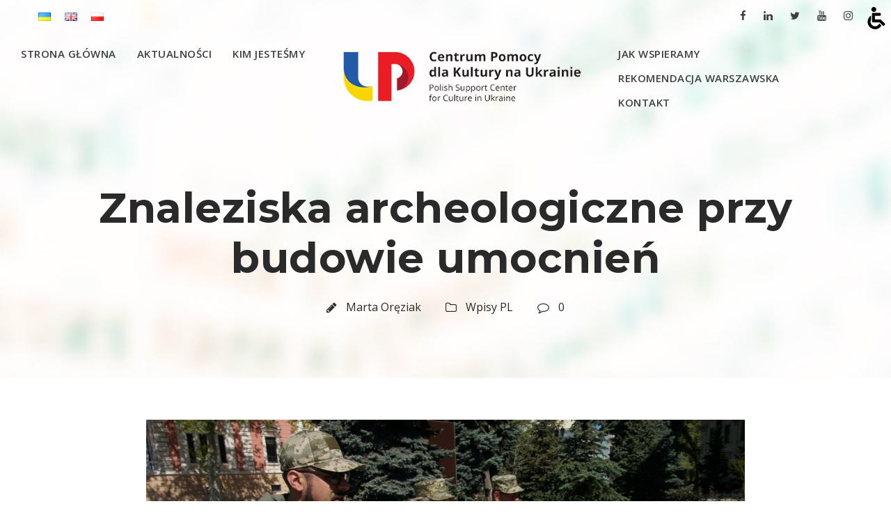

--- FILE ---
content_type: text/html; charset=UTF-8
request_url: https://ukraina.nid.pl/znaleziska-archeologiczne-przy-budowie-umocnien/
body_size: 14544
content:
<!DOCTYPE html>
<html dir="ltr" lang="pl-PL" prefix="og: https://ogp.me/ns#" class="no-js">
<head>
	<meta charset="UTF-8">
	<meta name="viewport" content="width=device-width, initial-scale=1">
	<link rel="profile" href="http://gmpg.org/xfn/11">
	<link rel="pingback" href="https://ukraina.nid.pl/xmlrpc.php">
	<title>Znaleziska archeologiczne przy budowie umocnień - Centrum Pomocy dla Kultury na Ukrainie</title>
	<style>img:is([sizes="auto" i], [sizes^="auto," i]) { contain-intrinsic-size: 3000px 1500px }</style>
	
		<!-- All in One SEO 4.8.9 - aioseo.com -->
	<meta name="description" content="Podczas budowania umocnień i okopów na terytorium całej Ukrainy znajdywane są cenne zabytki archeologiczne. W rejonie Odessy członkowie formacji obrony terytorialnej odnaleźli m.in. amfory pochodzące z V-IV wieku p.n.e. Przedmioty zostały przekazane do Odeskiego Muzeum Archeologii przy Narodowej Akademii Nauk Ukrainy. Podobne odkrycie miało miejsce na początku marca w Dnieprze – odnaleziono wtedy naczynie pochodzące" />
	<meta name="robots" content="max-image-preview:large" />
	<meta name="author" content="Marta Oręziak"/>
	<link rel="canonical" href="https://ukraina.nid.pl/znaleziska-archeologiczne-przy-budowie-umocnien/" />
	<meta name="generator" content="All in One SEO (AIOSEO) 4.8.9" />
		<meta property="og:locale" content="pl_PL" />
		<meta property="og:site_name" content="Centrum Pomocy dla Kultury na Ukrainie -" />
		<meta property="og:type" content="article" />
		<meta property="og:title" content="Znaleziska archeologiczne przy budowie umocnień - Centrum Pomocy dla Kultury na Ukrainie" />
		<meta property="og:description" content="Podczas budowania umocnień i okopów na terytorium całej Ukrainy znajdywane są cenne zabytki archeologiczne. W rejonie Odessy członkowie formacji obrony terytorialnej odnaleźli m.in. amfory pochodzące z V-IV wieku p.n.e. Przedmioty zostały przekazane do Odeskiego Muzeum Archeologii przy Narodowej Akademii Nauk Ukrainy. Podobne odkrycie miało miejsce na początku marca w Dnieprze – odnaleziono wtedy naczynie pochodzące" />
		<meta property="og:url" content="https://ukraina.nid.pl/znaleziska-archeologiczne-przy-budowie-umocnien/" />
		<meta property="article:published_time" content="2022-05-17T13:50:03+00:00" />
		<meta property="article:modified_time" content="2022-05-25T14:29:35+00:00" />
		<meta name="twitter:card" content="summary" />
		<meta name="twitter:title" content="Znaleziska archeologiczne przy budowie umocnień - Centrum Pomocy dla Kultury na Ukrainie" />
		<meta name="twitter:description" content="Podczas budowania umocnień i okopów na terytorium całej Ukrainy znajdywane są cenne zabytki archeologiczne. W rejonie Odessy członkowie formacji obrony terytorialnej odnaleźli m.in. amfory pochodzące z V-IV wieku p.n.e. Przedmioty zostały przekazane do Odeskiego Muzeum Archeologii przy Narodowej Akademii Nauk Ukrainy. Podobne odkrycie miało miejsce na początku marca w Dnieprze – odnaleziono wtedy naczynie pochodzące" />
		<script type="application/ld+json" class="aioseo-schema">
			{"@context":"https:\/\/schema.org","@graph":[{"@type":"BlogPosting","@id":"https:\/\/ukraina.nid.pl\/znaleziska-archeologiczne-przy-budowie-umocnien\/#blogposting","name":"Znaleziska archeologiczne przy budowie umocnie\u0144 - Centrum Pomocy dla Kultury na Ukrainie","headline":"Znaleziska archeologiczne przy budowie umocnie\u0144","author":{"@id":"https:\/\/ukraina.nid.pl\/author\/moreziak\/#author"},"publisher":{"@id":"https:\/\/ukraina.nid.pl\/#organization"},"image":{"@type":"ImageObject","url":"https:\/\/ukraina.nid.pl\/wp-content\/uploads\/2022\/05\/Znaleziska-archeologiczne-przy-budowie-umocnien_1.jpg","width":2048,"height":1151},"datePublished":"2022-05-17T15:50:03+02:00","dateModified":"2022-05-25T16:29:35+02:00","inLanguage":"pl-PL","mainEntityOfPage":{"@id":"https:\/\/ukraina.nid.pl\/znaleziska-archeologiczne-przy-budowie-umocnien\/#webpage"},"isPartOf":{"@id":"https:\/\/ukraina.nid.pl\/znaleziska-archeologiczne-przy-budowie-umocnien\/#webpage"},"articleSection":"Wpisy PL, Polski, pll_628e3d2378ecc"},{"@type":"BreadcrumbList","@id":"https:\/\/ukraina.nid.pl\/znaleziska-archeologiczne-przy-budowie-umocnien\/#breadcrumblist","itemListElement":[{"@type":"ListItem","@id":"https:\/\/ukraina.nid.pl#listItem","position":1,"name":"Home","item":"https:\/\/ukraina.nid.pl","nextItem":{"@type":"ListItem","@id":"https:\/\/ukraina.nid.pl\/category\/wpisy-pl\/#listItem","name":"Wpisy PL"}},{"@type":"ListItem","@id":"https:\/\/ukraina.nid.pl\/category\/wpisy-pl\/#listItem","position":2,"name":"Wpisy PL","item":"https:\/\/ukraina.nid.pl\/category\/wpisy-pl\/","nextItem":{"@type":"ListItem","@id":"https:\/\/ukraina.nid.pl\/znaleziska-archeologiczne-przy-budowie-umocnien\/#listItem","name":"Znaleziska archeologiczne przy budowie umocnie\u0144"},"previousItem":{"@type":"ListItem","@id":"https:\/\/ukraina.nid.pl#listItem","name":"Home"}},{"@type":"ListItem","@id":"https:\/\/ukraina.nid.pl\/znaleziska-archeologiczne-przy-budowie-umocnien\/#listItem","position":3,"name":"Znaleziska archeologiczne przy budowie umocnie\u0144","previousItem":{"@type":"ListItem","@id":"https:\/\/ukraina.nid.pl\/category\/wpisy-pl\/#listItem","name":"Wpisy PL"}}]},{"@type":"Organization","@id":"https:\/\/ukraina.nid.pl\/#organization","name":"Centrum Pomocy dla Kultury na Ukrainie","url":"https:\/\/ukraina.nid.pl\/","logo":{"@type":"ImageObject","url":"https:\/\/ukraina.nid.pl\/wp-content\/uploads\/2022\/06\/cpdu-nid.png","@id":"https:\/\/ukraina.nid.pl\/znaleziska-archeologiczne-przy-budowie-umocnien\/#organizationLogo","width":400,"height":150},"image":{"@id":"https:\/\/ukraina.nid.pl\/znaleziska-archeologiczne-przy-budowie-umocnien\/#organizationLogo"}},{"@type":"Person","@id":"https:\/\/ukraina.nid.pl\/author\/moreziak\/#author","url":"https:\/\/ukraina.nid.pl\/author\/moreziak\/","name":"Marta Or\u0119ziak","image":{"@type":"ImageObject","@id":"https:\/\/ukraina.nid.pl\/znaleziska-archeologiczne-przy-budowie-umocnien\/#authorImage","url":"https:\/\/secure.gravatar.com\/avatar\/b22cf58ad5414873f2ef0a609ff8991150fdfdc6b7f225ece9f97f01b19c74f2?s=96&d=mm&r=g","width":96,"height":96,"caption":"Marta Or\u0119ziak"}},{"@type":"WebPage","@id":"https:\/\/ukraina.nid.pl\/znaleziska-archeologiczne-przy-budowie-umocnien\/#webpage","url":"https:\/\/ukraina.nid.pl\/znaleziska-archeologiczne-przy-budowie-umocnien\/","name":"Znaleziska archeologiczne przy budowie umocnie\u0144 - Centrum Pomocy dla Kultury na Ukrainie","description":"Podczas budowania umocnie\u0144 i okop\u00f3w na terytorium ca\u0142ej Ukrainy znajdywane s\u0105 cenne zabytki archeologiczne. W rejonie Odessy cz\u0142onkowie formacji obrony terytorialnej odnale\u017ali m.in. amfory pochodz\u0105ce z V-IV wieku p.n.e. Przedmioty zosta\u0142y przekazane do Odeskiego Muzeum Archeologii przy Narodowej Akademii Nauk Ukrainy. Podobne odkrycie mia\u0142o miejsce na pocz\u0105tku marca w Dnieprze \u2013 odnaleziono wtedy naczynie pochodz\u0105ce","inLanguage":"pl-PL","isPartOf":{"@id":"https:\/\/ukraina.nid.pl\/#website"},"breadcrumb":{"@id":"https:\/\/ukraina.nid.pl\/znaleziska-archeologiczne-przy-budowie-umocnien\/#breadcrumblist"},"author":{"@id":"https:\/\/ukraina.nid.pl\/author\/moreziak\/#author"},"creator":{"@id":"https:\/\/ukraina.nid.pl\/author\/moreziak\/#author"},"image":{"@type":"ImageObject","url":"https:\/\/ukraina.nid.pl\/wp-content\/uploads\/2022\/05\/Znaleziska-archeologiczne-przy-budowie-umocnien_1.jpg","@id":"https:\/\/ukraina.nid.pl\/znaleziska-archeologiczne-przy-budowie-umocnien\/#mainImage","width":2048,"height":1151},"primaryImageOfPage":{"@id":"https:\/\/ukraina.nid.pl\/znaleziska-archeologiczne-przy-budowie-umocnien\/#mainImage"},"datePublished":"2022-05-17T15:50:03+02:00","dateModified":"2022-05-25T16:29:35+02:00"},{"@type":"WebSite","@id":"https:\/\/ukraina.nid.pl\/#website","url":"https:\/\/ukraina.nid.pl\/","name":"Centrum Pomocy dla Kultury na Ukrainie","inLanguage":"pl-PL","publisher":{"@id":"https:\/\/ukraina.nid.pl\/#organization"}}]}
		</script>
		<!-- All in One SEO -->

<link rel="alternate" href="https://ukraina.nid.pl/ua/arheologichni-znahidki-pid-chas-budivn/" hreflang="ua" />
<link rel="alternate" href="https://ukraina.nid.pl/en/archaeological-findings-made-during-the-construction-of-defences/" hreflang="en" />
<link rel="alternate" href="https://ukraina.nid.pl/znaleziska-archeologiczne-przy-budowie-umocnien/" hreflang="pl" />
<link rel='dns-prefetch' href='//fonts.googleapis.com' />
<link rel="alternate" type="application/rss+xml" title="Centrum Pomocy dla Kultury na Ukrainie &raquo; Kanał z wpisami" href="https://ukraina.nid.pl/feed/" />
<link rel="alternate" type="application/rss+xml" title="Centrum Pomocy dla Kultury na Ukrainie &raquo; Kanał z komentarzami" href="https://ukraina.nid.pl/comments/feed/" />
		<!-- This site uses the Google Analytics by MonsterInsights plugin v9.9.0 - Using Analytics tracking - https://www.monsterinsights.com/ -->
		<!-- Note: MonsterInsights is not currently configured on this site. The site owner needs to authenticate with Google Analytics in the MonsterInsights settings panel. -->
					<!-- No tracking code set -->
				<!-- / Google Analytics by MonsterInsights -->
		<script type="text/javascript">
/* <![CDATA[ */
window._wpemojiSettings = {"baseUrl":"https:\/\/s.w.org\/images\/core\/emoji\/16.0.1\/72x72\/","ext":".png","svgUrl":"https:\/\/s.w.org\/images\/core\/emoji\/16.0.1\/svg\/","svgExt":".svg","source":{"concatemoji":"https:\/\/ukraina.nid.pl\/wp-includes\/js\/wp-emoji-release.min.js?ver=6.8.3"}};
/*! This file is auto-generated */
!function(s,n){var o,i,e;function c(e){try{var t={supportTests:e,timestamp:(new Date).valueOf()};sessionStorage.setItem(o,JSON.stringify(t))}catch(e){}}function p(e,t,n){e.clearRect(0,0,e.canvas.width,e.canvas.height),e.fillText(t,0,0);var t=new Uint32Array(e.getImageData(0,0,e.canvas.width,e.canvas.height).data),a=(e.clearRect(0,0,e.canvas.width,e.canvas.height),e.fillText(n,0,0),new Uint32Array(e.getImageData(0,0,e.canvas.width,e.canvas.height).data));return t.every(function(e,t){return e===a[t]})}function u(e,t){e.clearRect(0,0,e.canvas.width,e.canvas.height),e.fillText(t,0,0);for(var n=e.getImageData(16,16,1,1),a=0;a<n.data.length;a++)if(0!==n.data[a])return!1;return!0}function f(e,t,n,a){switch(t){case"flag":return n(e,"\ud83c\udff3\ufe0f\u200d\u26a7\ufe0f","\ud83c\udff3\ufe0f\u200b\u26a7\ufe0f")?!1:!n(e,"\ud83c\udde8\ud83c\uddf6","\ud83c\udde8\u200b\ud83c\uddf6")&&!n(e,"\ud83c\udff4\udb40\udc67\udb40\udc62\udb40\udc65\udb40\udc6e\udb40\udc67\udb40\udc7f","\ud83c\udff4\u200b\udb40\udc67\u200b\udb40\udc62\u200b\udb40\udc65\u200b\udb40\udc6e\u200b\udb40\udc67\u200b\udb40\udc7f");case"emoji":return!a(e,"\ud83e\udedf")}return!1}function g(e,t,n,a){var r="undefined"!=typeof WorkerGlobalScope&&self instanceof WorkerGlobalScope?new OffscreenCanvas(300,150):s.createElement("canvas"),o=r.getContext("2d",{willReadFrequently:!0}),i=(o.textBaseline="top",o.font="600 32px Arial",{});return e.forEach(function(e){i[e]=t(o,e,n,a)}),i}function t(e){var t=s.createElement("script");t.src=e,t.defer=!0,s.head.appendChild(t)}"undefined"!=typeof Promise&&(o="wpEmojiSettingsSupports",i=["flag","emoji"],n.supports={everything:!0,everythingExceptFlag:!0},e=new Promise(function(e){s.addEventListener("DOMContentLoaded",e,{once:!0})}),new Promise(function(t){var n=function(){try{var e=JSON.parse(sessionStorage.getItem(o));if("object"==typeof e&&"number"==typeof e.timestamp&&(new Date).valueOf()<e.timestamp+604800&&"object"==typeof e.supportTests)return e.supportTests}catch(e){}return null}();if(!n){if("undefined"!=typeof Worker&&"undefined"!=typeof OffscreenCanvas&&"undefined"!=typeof URL&&URL.createObjectURL&&"undefined"!=typeof Blob)try{var e="postMessage("+g.toString()+"("+[JSON.stringify(i),f.toString(),p.toString(),u.toString()].join(",")+"));",a=new Blob([e],{type:"text/javascript"}),r=new Worker(URL.createObjectURL(a),{name:"wpTestEmojiSupports"});return void(r.onmessage=function(e){c(n=e.data),r.terminate(),t(n)})}catch(e){}c(n=g(i,f,p,u))}t(n)}).then(function(e){for(var t in e)n.supports[t]=e[t],n.supports.everything=n.supports.everything&&n.supports[t],"flag"!==t&&(n.supports.everythingExceptFlag=n.supports.everythingExceptFlag&&n.supports[t]);n.supports.everythingExceptFlag=n.supports.everythingExceptFlag&&!n.supports.flag,n.DOMReady=!1,n.readyCallback=function(){n.DOMReady=!0}}).then(function(){return e}).then(function(){var e;n.supports.everything||(n.readyCallback(),(e=n.source||{}).concatemoji?t(e.concatemoji):e.wpemoji&&e.twemoji&&(t(e.twemoji),t(e.wpemoji)))}))}((window,document),window._wpemojiSettings);
/* ]]> */
</script>
<style id='wp-emoji-styles-inline-css' type='text/css'>

	img.wp-smiley, img.emoji {
		display: inline !important;
		border: none !important;
		box-shadow: none !important;
		height: 1em !important;
		width: 1em !important;
		margin: 0 0.07em !important;
		vertical-align: -0.1em !important;
		background: none !important;
		padding: 0 !important;
	}
</style>
<link rel='stylesheet' id='wp-block-library-css' href='https://ukraina.nid.pl/wp-includes/css/dist/block-library/style.min.css?ver=6.8.3' type='text/css' media='all' />
<style id='classic-theme-styles-inline-css' type='text/css'>
/*! This file is auto-generated */
.wp-block-button__link{color:#fff;background-color:#32373c;border-radius:9999px;box-shadow:none;text-decoration:none;padding:calc(.667em + 2px) calc(1.333em + 2px);font-size:1.125em}.wp-block-file__button{background:#32373c;color:#fff;text-decoration:none}
</style>
<style id='global-styles-inline-css' type='text/css'>
:root{--wp--preset--aspect-ratio--square: 1;--wp--preset--aspect-ratio--4-3: 4/3;--wp--preset--aspect-ratio--3-4: 3/4;--wp--preset--aspect-ratio--3-2: 3/2;--wp--preset--aspect-ratio--2-3: 2/3;--wp--preset--aspect-ratio--16-9: 16/9;--wp--preset--aspect-ratio--9-16: 9/16;--wp--preset--color--black: #000000;--wp--preset--color--cyan-bluish-gray: #abb8c3;--wp--preset--color--white: #ffffff;--wp--preset--color--pale-pink: #f78da7;--wp--preset--color--vivid-red: #cf2e2e;--wp--preset--color--luminous-vivid-orange: #ff6900;--wp--preset--color--luminous-vivid-amber: #fcb900;--wp--preset--color--light-green-cyan: #7bdcb5;--wp--preset--color--vivid-green-cyan: #00d084;--wp--preset--color--pale-cyan-blue: #8ed1fc;--wp--preset--color--vivid-cyan-blue: #0693e3;--wp--preset--color--vivid-purple: #9b51e0;--wp--preset--gradient--vivid-cyan-blue-to-vivid-purple: linear-gradient(135deg,rgba(6,147,227,1) 0%,rgb(155,81,224) 100%);--wp--preset--gradient--light-green-cyan-to-vivid-green-cyan: linear-gradient(135deg,rgb(122,220,180) 0%,rgb(0,208,130) 100%);--wp--preset--gradient--luminous-vivid-amber-to-luminous-vivid-orange: linear-gradient(135deg,rgba(252,185,0,1) 0%,rgba(255,105,0,1) 100%);--wp--preset--gradient--luminous-vivid-orange-to-vivid-red: linear-gradient(135deg,rgba(255,105,0,1) 0%,rgb(207,46,46) 100%);--wp--preset--gradient--very-light-gray-to-cyan-bluish-gray: linear-gradient(135deg,rgb(238,238,238) 0%,rgb(169,184,195) 100%);--wp--preset--gradient--cool-to-warm-spectrum: linear-gradient(135deg,rgb(74,234,220) 0%,rgb(151,120,209) 20%,rgb(207,42,186) 40%,rgb(238,44,130) 60%,rgb(251,105,98) 80%,rgb(254,248,76) 100%);--wp--preset--gradient--blush-light-purple: linear-gradient(135deg,rgb(255,206,236) 0%,rgb(152,150,240) 100%);--wp--preset--gradient--blush-bordeaux: linear-gradient(135deg,rgb(254,205,165) 0%,rgb(254,45,45) 50%,rgb(107,0,62) 100%);--wp--preset--gradient--luminous-dusk: linear-gradient(135deg,rgb(255,203,112) 0%,rgb(199,81,192) 50%,rgb(65,88,208) 100%);--wp--preset--gradient--pale-ocean: linear-gradient(135deg,rgb(255,245,203) 0%,rgb(182,227,212) 50%,rgb(51,167,181) 100%);--wp--preset--gradient--electric-grass: linear-gradient(135deg,rgb(202,248,128) 0%,rgb(113,206,126) 100%);--wp--preset--gradient--midnight: linear-gradient(135deg,rgb(2,3,129) 0%,rgb(40,116,252) 100%);--wp--preset--font-size--small: 13px;--wp--preset--font-size--medium: 20px;--wp--preset--font-size--large: 36px;--wp--preset--font-size--x-large: 42px;--wp--preset--spacing--20: 0.44rem;--wp--preset--spacing--30: 0.67rem;--wp--preset--spacing--40: 1rem;--wp--preset--spacing--50: 1.5rem;--wp--preset--spacing--60: 2.25rem;--wp--preset--spacing--70: 3.38rem;--wp--preset--spacing--80: 5.06rem;--wp--preset--shadow--natural: 6px 6px 9px rgba(0, 0, 0, 0.2);--wp--preset--shadow--deep: 12px 12px 50px rgba(0, 0, 0, 0.4);--wp--preset--shadow--sharp: 6px 6px 0px rgba(0, 0, 0, 0.2);--wp--preset--shadow--outlined: 6px 6px 0px -3px rgba(255, 255, 255, 1), 6px 6px rgba(0, 0, 0, 1);--wp--preset--shadow--crisp: 6px 6px 0px rgba(0, 0, 0, 1);}:where(.is-layout-flex){gap: 0.5em;}:where(.is-layout-grid){gap: 0.5em;}body .is-layout-flex{display: flex;}.is-layout-flex{flex-wrap: wrap;align-items: center;}.is-layout-flex > :is(*, div){margin: 0;}body .is-layout-grid{display: grid;}.is-layout-grid > :is(*, div){margin: 0;}:where(.wp-block-columns.is-layout-flex){gap: 2em;}:where(.wp-block-columns.is-layout-grid){gap: 2em;}:where(.wp-block-post-template.is-layout-flex){gap: 1.25em;}:where(.wp-block-post-template.is-layout-grid){gap: 1.25em;}.has-black-color{color: var(--wp--preset--color--black) !important;}.has-cyan-bluish-gray-color{color: var(--wp--preset--color--cyan-bluish-gray) !important;}.has-white-color{color: var(--wp--preset--color--white) !important;}.has-pale-pink-color{color: var(--wp--preset--color--pale-pink) !important;}.has-vivid-red-color{color: var(--wp--preset--color--vivid-red) !important;}.has-luminous-vivid-orange-color{color: var(--wp--preset--color--luminous-vivid-orange) !important;}.has-luminous-vivid-amber-color{color: var(--wp--preset--color--luminous-vivid-amber) !important;}.has-light-green-cyan-color{color: var(--wp--preset--color--light-green-cyan) !important;}.has-vivid-green-cyan-color{color: var(--wp--preset--color--vivid-green-cyan) !important;}.has-pale-cyan-blue-color{color: var(--wp--preset--color--pale-cyan-blue) !important;}.has-vivid-cyan-blue-color{color: var(--wp--preset--color--vivid-cyan-blue) !important;}.has-vivid-purple-color{color: var(--wp--preset--color--vivid-purple) !important;}.has-black-background-color{background-color: var(--wp--preset--color--black) !important;}.has-cyan-bluish-gray-background-color{background-color: var(--wp--preset--color--cyan-bluish-gray) !important;}.has-white-background-color{background-color: var(--wp--preset--color--white) !important;}.has-pale-pink-background-color{background-color: var(--wp--preset--color--pale-pink) !important;}.has-vivid-red-background-color{background-color: var(--wp--preset--color--vivid-red) !important;}.has-luminous-vivid-orange-background-color{background-color: var(--wp--preset--color--luminous-vivid-orange) !important;}.has-luminous-vivid-amber-background-color{background-color: var(--wp--preset--color--luminous-vivid-amber) !important;}.has-light-green-cyan-background-color{background-color: var(--wp--preset--color--light-green-cyan) !important;}.has-vivid-green-cyan-background-color{background-color: var(--wp--preset--color--vivid-green-cyan) !important;}.has-pale-cyan-blue-background-color{background-color: var(--wp--preset--color--pale-cyan-blue) !important;}.has-vivid-cyan-blue-background-color{background-color: var(--wp--preset--color--vivid-cyan-blue) !important;}.has-vivid-purple-background-color{background-color: var(--wp--preset--color--vivid-purple) !important;}.has-black-border-color{border-color: var(--wp--preset--color--black) !important;}.has-cyan-bluish-gray-border-color{border-color: var(--wp--preset--color--cyan-bluish-gray) !important;}.has-white-border-color{border-color: var(--wp--preset--color--white) !important;}.has-pale-pink-border-color{border-color: var(--wp--preset--color--pale-pink) !important;}.has-vivid-red-border-color{border-color: var(--wp--preset--color--vivid-red) !important;}.has-luminous-vivid-orange-border-color{border-color: var(--wp--preset--color--luminous-vivid-orange) !important;}.has-luminous-vivid-amber-border-color{border-color: var(--wp--preset--color--luminous-vivid-amber) !important;}.has-light-green-cyan-border-color{border-color: var(--wp--preset--color--light-green-cyan) !important;}.has-vivid-green-cyan-border-color{border-color: var(--wp--preset--color--vivid-green-cyan) !important;}.has-pale-cyan-blue-border-color{border-color: var(--wp--preset--color--pale-cyan-blue) !important;}.has-vivid-cyan-blue-border-color{border-color: var(--wp--preset--color--vivid-cyan-blue) !important;}.has-vivid-purple-border-color{border-color: var(--wp--preset--color--vivid-purple) !important;}.has-vivid-cyan-blue-to-vivid-purple-gradient-background{background: var(--wp--preset--gradient--vivid-cyan-blue-to-vivid-purple) !important;}.has-light-green-cyan-to-vivid-green-cyan-gradient-background{background: var(--wp--preset--gradient--light-green-cyan-to-vivid-green-cyan) !important;}.has-luminous-vivid-amber-to-luminous-vivid-orange-gradient-background{background: var(--wp--preset--gradient--luminous-vivid-amber-to-luminous-vivid-orange) !important;}.has-luminous-vivid-orange-to-vivid-red-gradient-background{background: var(--wp--preset--gradient--luminous-vivid-orange-to-vivid-red) !important;}.has-very-light-gray-to-cyan-bluish-gray-gradient-background{background: var(--wp--preset--gradient--very-light-gray-to-cyan-bluish-gray) !important;}.has-cool-to-warm-spectrum-gradient-background{background: var(--wp--preset--gradient--cool-to-warm-spectrum) !important;}.has-blush-light-purple-gradient-background{background: var(--wp--preset--gradient--blush-light-purple) !important;}.has-blush-bordeaux-gradient-background{background: var(--wp--preset--gradient--blush-bordeaux) !important;}.has-luminous-dusk-gradient-background{background: var(--wp--preset--gradient--luminous-dusk) !important;}.has-pale-ocean-gradient-background{background: var(--wp--preset--gradient--pale-ocean) !important;}.has-electric-grass-gradient-background{background: var(--wp--preset--gradient--electric-grass) !important;}.has-midnight-gradient-background{background: var(--wp--preset--gradient--midnight) !important;}.has-small-font-size{font-size: var(--wp--preset--font-size--small) !important;}.has-medium-font-size{font-size: var(--wp--preset--font-size--medium) !important;}.has-large-font-size{font-size: var(--wp--preset--font-size--large) !important;}.has-x-large-font-size{font-size: var(--wp--preset--font-size--x-large) !important;}
:where(.wp-block-post-template.is-layout-flex){gap: 1.25em;}:where(.wp-block-post-template.is-layout-grid){gap: 1.25em;}
:where(.wp-block-columns.is-layout-flex){gap: 2em;}:where(.wp-block-columns.is-layout-grid){gap: 2em;}
:root :where(.wp-block-pullquote){font-size: 1.5em;line-height: 1.6;}
</style>
<link rel='stylesheet' id='contact-form-7-css' href='https://ukraina.nid.pl/wp-content/plugins/contact-form-7/includes/css/styles.css?ver=6.1.3' type='text/css' media='all' />
<link rel='stylesheet' id='djacc-style-css' href='https://ukraina.nid.pl/wp-content/plugins/dj-accessibility/module/assets/css/accessibility.css?ver=1.14' type='text/css' media='all' />
<style id='djacc-style-inline-css' type='text/css'>
.djacc { font-family: Roboto, sans-serif; }
.djacc--sticky.djacc-popup { margin: 10px 5px; }
.djacc-popup .djacc__openbtn { width: 32px; height: 32px; }
</style>
<link rel='stylesheet' id='djacc-webfont-css' href='https://fonts.googleapis.com/css2?family=Roboto%3Awght%40400%3B700&#038;display=swap&#038;ver=1.14' type='text/css' media='all' />
<link rel='stylesheet' id='gdlr-core-google-font-css' href='https://fonts.googleapis.com/css?family=Montserrat%3A100%2C200%2C300%2Cregular%2C500%2C600%2C700%2C800%2C900%2C100italic%2C200italic%2C300italic%2Citalic%2C500italic%2C600italic%2C700italic%2C800italic%2C900italic%7COpen+Sans%3A300%2Cregular%2C500%2C600%2C700%2C800%2C300italic%2Citalic%2C500italic%2C600italic%2C700italic%2C800italic&#038;subset=cyrillic%2Ccyrillic-ext%2Clatin%2Clatin-ext%2Cvietnamese%2Cgreek%2Cgreek-ext%2Chebrew&#038;ver=6.8.3' type='text/css' media='all' />
<link rel='stylesheet' id='font-awesome-css' href='https://ukraina.nid.pl/wp-content/plugins/goodlayers-core/plugins/fontawesome/font-awesome.css?ver=6.8.3' type='text/css' media='all' />
<link rel='stylesheet' id='elegant-font-css' href='https://ukraina.nid.pl/wp-content/plugins/goodlayers-core/plugins/elegant/elegant-font.css?ver=6.8.3' type='text/css' media='all' />
<link rel='stylesheet' id='gdlr-core-plugin-css' href='https://ukraina.nid.pl/wp-content/plugins/goodlayers-core/plugins/style.css?ver=1761856384' type='text/css' media='all' />
<link rel='stylesheet' id='gdlr-core-page-builder-css' href='https://ukraina.nid.pl/wp-content/plugins/goodlayers-core/include/css/page-builder.css?ver=6.8.3' type='text/css' media='all' />
<link rel='stylesheet' id='onepagepro-style-core-css' href='https://ukraina.nid.pl/wp-content/themes/onepagepro/css/style-core.css?ver=6.8.3' type='text/css' media='all' />
<link rel='stylesheet' id='onepagepro-custom-style-css' href='https://ukraina.nid.pl/wp-content/uploads/onepagepro-style-custom.css?1737051921&#038;ver=6.8.3' type='text/css' media='all' />
<script type="text/javascript" src="https://ukraina.nid.pl/wp-includes/js/jquery/jquery.min.js?ver=3.7.1" id="jquery-core-js"></script>
<script type="text/javascript" src="https://ukraina.nid.pl/wp-includes/js/jquery/jquery-migrate.min.js?ver=3.4.1" id="jquery-migrate-js"></script>
<!--[if lt IE 9]>
<script type="text/javascript" src="https://ukraina.nid.pl/wp-content/themes/onepagepro/js/html5.js?ver=6.8.3" id="onepagepro-html5js-js"></script>
<![endif]-->
<link rel="https://api.w.org/" href="https://ukraina.nid.pl/wp-json/" /><link rel="alternate" title="JSON" type="application/json" href="https://ukraina.nid.pl/wp-json/wp/v2/posts/4806" /><link rel="EditURI" type="application/rsd+xml" title="RSD" href="https://ukraina.nid.pl/xmlrpc.php?rsd" />
<meta name="generator" content="WordPress 6.8.3" />
<link rel='shortlink' href='https://ukraina.nid.pl/?p=4806' />
<link rel="alternate" title="oEmbed (JSON)" type="application/json+oembed" href="https://ukraina.nid.pl/wp-json/oembed/1.0/embed?url=https%3A%2F%2Fukraina.nid.pl%2Fznaleziska-archeologiczne-przy-budowie-umocnien%2F" />
<link rel="alternate" title="oEmbed (XML)" type="text/xml+oembed" href="https://ukraina.nid.pl/wp-json/oembed/1.0/embed?url=https%3A%2F%2Fukraina.nid.pl%2Fznaleziska-archeologiczne-przy-budowie-umocnien%2F&#038;format=xml" />

		<!-- GA Google Analytics @ https://m0n.co/ga -->
		<script async src="https://www.googletagmanager.com/gtag/js?id=G-QMDSBX2NXT"></script>
		<script>
			window.dataLayer = window.dataLayer || [];
			function gtag(){dataLayer.push(arguments);}
			gtag('js', new Date());
			gtag('config', 'G-QMDSBX2NXT');
		</script>

	<meta name="generator" content="Powered by Slider Revolution 6.7.38 - responsive, Mobile-Friendly Slider Plugin for WordPress with comfortable drag and drop interface." />
<link rel="icon" href="https://ukraina.nid.pl/wp-content/uploads/2022/05/cropped-Polish-Support-Center-for-Culture-in-Ukraine-32x32.jpg" sizes="32x32" />
<link rel="icon" href="https://ukraina.nid.pl/wp-content/uploads/2022/05/cropped-Polish-Support-Center-for-Culture-in-Ukraine-192x192.jpg" sizes="192x192" />
<link rel="apple-touch-icon" href="https://ukraina.nid.pl/wp-content/uploads/2022/05/cropped-Polish-Support-Center-for-Culture-in-Ukraine-180x180.jpg" />
<meta name="msapplication-TileImage" content="https://ukraina.nid.pl/wp-content/uploads/2022/05/cropped-Polish-Support-Center-for-Culture-in-Ukraine-270x270.jpg" />
<script>function setREVStartSize(e){
			//window.requestAnimationFrame(function() {
				window.RSIW = window.RSIW===undefined ? window.innerWidth : window.RSIW;
				window.RSIH = window.RSIH===undefined ? window.innerHeight : window.RSIH;
				try {
					var pw = document.getElementById(e.c).parentNode.offsetWidth,
						newh;
					pw = pw===0 || isNaN(pw) || (e.l=="fullwidth" || e.layout=="fullwidth") ? window.RSIW : pw;
					e.tabw = e.tabw===undefined ? 0 : parseInt(e.tabw);
					e.thumbw = e.thumbw===undefined ? 0 : parseInt(e.thumbw);
					e.tabh = e.tabh===undefined ? 0 : parseInt(e.tabh);
					e.thumbh = e.thumbh===undefined ? 0 : parseInt(e.thumbh);
					e.tabhide = e.tabhide===undefined ? 0 : parseInt(e.tabhide);
					e.thumbhide = e.thumbhide===undefined ? 0 : parseInt(e.thumbhide);
					e.mh = e.mh===undefined || e.mh=="" || e.mh==="auto" ? 0 : parseInt(e.mh,0);
					if(e.layout==="fullscreen" || e.l==="fullscreen")
						newh = Math.max(e.mh,window.RSIH);
					else{
						e.gw = Array.isArray(e.gw) ? e.gw : [e.gw];
						for (var i in e.rl) if (e.gw[i]===undefined || e.gw[i]===0) e.gw[i] = e.gw[i-1];
						e.gh = e.el===undefined || e.el==="" || (Array.isArray(e.el) && e.el.length==0)? e.gh : e.el;
						e.gh = Array.isArray(e.gh) ? e.gh : [e.gh];
						for (var i in e.rl) if (e.gh[i]===undefined || e.gh[i]===0) e.gh[i] = e.gh[i-1];
											
						var nl = new Array(e.rl.length),
							ix = 0,
							sl;
						e.tabw = e.tabhide>=pw ? 0 : e.tabw;
						e.thumbw = e.thumbhide>=pw ? 0 : e.thumbw;
						e.tabh = e.tabhide>=pw ? 0 : e.tabh;
						e.thumbh = e.thumbhide>=pw ? 0 : e.thumbh;
						for (var i in e.rl) nl[i] = e.rl[i]<window.RSIW ? 0 : e.rl[i];
						sl = nl[0];
						for (var i in nl) if (sl>nl[i] && nl[i]>0) { sl = nl[i]; ix=i;}
						var m = pw>(e.gw[ix]+e.tabw+e.thumbw) ? 1 : (pw-(e.tabw+e.thumbw)) / (e.gw[ix]);
						newh =  (e.gh[ix] * m) + (e.tabh + e.thumbh);
					}
					var el = document.getElementById(e.c);
					if (el!==null && el) el.style.height = newh+"px";
					el = document.getElementById(e.c+"_wrapper");
					if (el!==null && el) {
						el.style.height = newh+"px";
						el.style.display = "block";
					}
				} catch(e){
					console.log("Failure at Presize of Slider:" + e)
				}
			//});
		  };</script>
</head>

<body class="wp-singular post-template-default single single-post postid-4806 single-format-standard wp-theme-onepagepro gdlr-core-body onepagepro-body onepagepro-body-front onepagepro-full  onepagepro-with-sticky-navigation">
<div class="onepagepro-mobile-header-wrap " ><div class="onepagepro-top-bar" ><div class="onepagepro-top-bar-background" ></div><div class="onepagepro-top-bar-container clearfix onepagepro-container " ><div class="onepagepro-top-bar-left onepagepro-item-pdlr"><span class="onepagepro-custom-wpml-flag" ><span class="onepagepro-custom-wpml-flag-item onepagepro-language-code-ua" ><a href="https://ukraina.nid.pl/ua/arheologichni-znahidki-pid-chas-budivn/" ><img src="https://ukraina.nid.pl/wp-content/plugins/polylang/flags/ua.png" alt="ua" width="18" height="12" /></a></span><span class="onepagepro-custom-wpml-flag-item onepagepro-language-code-en" ><a href="https://ukraina.nid.pl/en/archaeological-findings-made-during-the-construction-of-defences/" ><img src="https://ukraina.nid.pl/wp-content/plugins/polylang/flags/gb.png" alt="en" width="18" height="12" /></a></span><span class="onepagepro-custom-wpml-flag-item onepagepro-language-code-pl" ><a href="https://ukraina.nid.pl/znaleziska-archeologiczne-przy-budowie-umocnien/" ><img src="https://ukraina.nid.pl/wp-content/plugins/polylang/flags/pl.png" alt="pl" width="18" height="12" /></a></span></span></div><div class="onepagepro-top-bar-right onepagepro-item-pdlr"><div class="onepagepro-top-bar-right-text"><div id="djacc"></div></div><div class="onepagepro-top-bar-right-social" ><a href="https://www.facebook.com/Centrum-Pomocy-dla-Kultury-na-Ukrainie-109844908356133" target="_blank" class="onepagepro-top-bar-social-icon" title="facebook" ><i class="fa fa-facebook" ></i></a><a href="https://www.linkedin.com/company/narodowy-instytut-dziedzictwa" target="_blank" class="onepagepro-top-bar-social-icon" title="linkedin" ><i class="fa fa-linkedin" ></i></a><a href="https://twitter.com/NarIDpl" target="_blank" class="onepagepro-top-bar-social-icon" title="twitter" ><i class="fa fa-twitter" ></i></a><a href="https://www.youtube.com/channel/UCQXuhKa2uHtmNvLRUSx40JA" target="_blank" class="onepagepro-top-bar-social-icon" title="youtube" ><i class="fa fa-youtube" ></i></a><a href="https://www.instagram.com/nid.pl/?hl=pl" target="_blank" class="onepagepro-top-bar-social-icon" title="instagram" ><i class="fa fa-instagram" ></i></a></div></div></div></div><div class="onepagepro-mobile-header onepagepro-header-background onepagepro-style-slide" id="onepagepro-mobile-header" ><div class="onepagepro-mobile-header-container onepagepro-container" ><div class="onepagepro-logo  onepagepro-item-pdlr"><div class="onepagepro-logo-inner"><a href="https://ukraina.nid.pl/" ><img src="https://ukraina.nid.pl/wp-content/uploads/2022/05/centrum-pomocy-dla-kultury-na-ukrainie-logo-pl.png" alt="Centrum Pomocy dla Kultury na Ukrainie" width="420" height="106" title="centrum-pomocy-dla-kultury-na-ukrainie-logo-pl" /></a></div></div><div class="onepagepro-mobile-menu-right" ><div class="onepagepro-mobile-menu" ><a class="onepagepro-mm-menu-button onepagepro-mobile-menu-button onepagepro-mobile-button-hamburger-with-border" href="#onepagepro-mobile-menu" ><i class="fa fa-bars" ></i></a><div class="onepagepro-mm-menu-wrap onepagepro-navigation-font" id="onepagepro-mobile-menu" data-slide="right" ><ul id="menu-menu-pl" class="m-menu"><li class="menu-item menu-item-type-custom menu-item-object-custom menu-item-home menu-item-4008"><a href="https://ukraina.nid.pl/">Strona główna</a></li>
<li class="menu-item menu-item-type-custom menu-item-object-custom menu-item-4009"><a href="#aktualnosci">Aktualności</a></li>
<li class="menu-item menu-item-type-custom menu-item-object-custom menu-item-4010"><a href="#kim-jestesmy">Kim jesteśmy</a></li>
<li class="menu-item menu-item-type-custom menu-item-object-custom menu-item-4011"><a href="#jak-wspieramy">Jak wspieramy</a></li>
<li class="menu-item menu-item-type-custom menu-item-object-custom menu-item-4012"><a href="#rekomendacja-warszawska">Rekomendacja warszawska</a></li>
<li class="menu-item menu-item-type-custom menu-item-object-custom menu-item-4013"><a href="#kontakt">Kontakt</a></li>
</ul></div></div></div></div></div></div><div class="onepagepro-body-outer-wrapper ">
		<div class="onepagepro-body-wrapper clearfix  onepagepro-with-transparent-header onepagepro-with-frame">
	<div class="onepagepro-header-background-transparent" ><div class="onepagepro-top-bar" ><div class="onepagepro-top-bar-background" ></div><div class="onepagepro-top-bar-container clearfix onepagepro-container " ><div class="onepagepro-top-bar-left onepagepro-item-pdlr"><span class="onepagepro-custom-wpml-flag" ><span class="onepagepro-custom-wpml-flag-item onepagepro-language-code-ua" ><a href="https://ukraina.nid.pl/ua/arheologichni-znahidki-pid-chas-budivn/" ><img src="https://ukraina.nid.pl/wp-content/plugins/polylang/flags/ua.png" alt="ua" width="18" height="12" /></a></span><span class="onepagepro-custom-wpml-flag-item onepagepro-language-code-en" ><a href="https://ukraina.nid.pl/en/archaeological-findings-made-during-the-construction-of-defences/" ><img src="https://ukraina.nid.pl/wp-content/plugins/polylang/flags/gb.png" alt="en" width="18" height="12" /></a></span><span class="onepagepro-custom-wpml-flag-item onepagepro-language-code-pl" ><a href="https://ukraina.nid.pl/znaleziska-archeologiczne-przy-budowie-umocnien/" ><img src="https://ukraina.nid.pl/wp-content/plugins/polylang/flags/pl.png" alt="pl" width="18" height="12" /></a></span></span></div><div class="onepagepro-top-bar-right onepagepro-item-pdlr"><div class="onepagepro-top-bar-right-text"><div id="djacc"></div></div><div class="onepagepro-top-bar-right-social" ><a href="https://www.facebook.com/Centrum-Pomocy-dla-Kultury-na-Ukrainie-109844908356133" target="_blank" class="onepagepro-top-bar-social-icon" title="facebook" ><i class="fa fa-facebook" ></i></a><a href="https://www.linkedin.com/company/narodowy-instytut-dziedzictwa" target="_blank" class="onepagepro-top-bar-social-icon" title="linkedin" ><i class="fa fa-linkedin" ></i></a><a href="https://twitter.com/NarIDpl" target="_blank" class="onepagepro-top-bar-social-icon" title="twitter" ><i class="fa fa-twitter" ></i></a><a href="https://www.youtube.com/channel/UCQXuhKa2uHtmNvLRUSx40JA" target="_blank" class="onepagepro-top-bar-social-icon" title="youtube" ><i class="fa fa-youtube" ></i></a><a href="https://www.instagram.com/nid.pl/?hl=pl" target="_blank" class="onepagepro-top-bar-social-icon" title="instagram" ><i class="fa fa-instagram" ></i></a></div></div></div></div>	
<header class="onepagepro-header-wrap onepagepro-header-style-plain  onepagepro-style-splitted-menu onepagepro-sticky-navigation onepagepro-style-slide" data-navigation-offset="75px"  >
	<div class="onepagepro-header-background" ></div>
	<div class="onepagepro-header-container  onepagepro-header-full">
			
		<div class="onepagepro-header-container-inner clearfix">
						<div class="onepagepro-navigation onepagepro-item-pdlr clearfix onepagepro-navigation-submenu-indicator " >
			<div class="onepagepro-main-menu" id="onepagepro-main-menu" ><ul id="menu-menu-pl-1" class="sf-menu"><li  class="menu-item menu-item-type-custom menu-item-object-custom menu-item-home menu-item-4008 onepagepro-normal-menu"><a href="https://ukraina.nid.pl/">Strona główna</a></li>
<li  class="menu-item menu-item-type-custom menu-item-object-custom menu-item-4009 onepagepro-normal-menu"><a href="#aktualnosci">Aktualności</a></li>
<li  class="menu-item menu-item-type-custom menu-item-object-custom menu-item-4010 onepagepro-normal-menu"><a href="#kim-jestesmy">Kim jesteśmy</a></li>
<li class="onepagepro-center-nav-menu-item" ><div class="onepagepro-logo  onepagepro-item-pdlr"><div class="onepagepro-logo-inner"><a href="https://ukraina.nid.pl/" ><img src="https://ukraina.nid.pl/wp-content/uploads/2022/05/centrum-pomocy-dla-kultury-na-ukrainie-logo-pl.png" alt="Centrum Pomocy dla Kultury na Ukrainie" width="420" height="106" title="centrum-pomocy-dla-kultury-na-ukrainie-logo-pl" /></a></div></div></li><li  class="menu-item menu-item-type-custom menu-item-object-custom menu-item-4011 onepagepro-normal-menu"><a href="#jak-wspieramy">Jak wspieramy</a></li>
<li  class="menu-item menu-item-type-custom menu-item-object-custom menu-item-4012 onepagepro-normal-menu"><a href="#rekomendacja-warszawska">Rekomendacja warszawska</a></li>
<li  class="menu-item menu-item-type-custom menu-item-object-custom menu-item-4013 onepagepro-normal-menu"><a href="#kontakt">Kontakt</a></li>
</ul></div>			</div><!-- onepagepro-navigation -->

		</div><!-- onepagepro-header-inner -->
	</div><!-- onepagepro-header-container -->
</header><!-- header --></div>	<div class="onepagepro-page-wrapper" id="onepagepro-page-wrapper" ><div class="onepagepro-blog-title-wrap  onepagepro-style-small" ><div class="onepagepro-header-transparent-substitute" ></div><div class="onepagepro-blog-title-top-overlay" ></div><div class="onepagepro-blog-title-overlay"  ></div><div class="onepagepro-blog-title-container onepagepro-container" ><div class="onepagepro-blog-title-content onepagepro-item-pdlr"  ><header class="onepagepro-single-article-head clearfix" ><div class="onepagepro-single-article-head-right"><h1 class="onepagepro-single-article-title">Znaleziska archeologiczne przy budowie umocnień</h1><div class="onepagepro-blog-info-wrapper" ><div class="onepagepro-blog-info onepagepro-blog-info-font onepagepro-blog-info-author"><span class="onepagepro-head" ><i class="fa fa-pencil" ></i></span><a href="https://ukraina.nid.pl/author/moreziak/" title="Wpisy od Marta Oręziak" rel="author">Marta Oręziak</a></div><div class="onepagepro-blog-info onepagepro-blog-info-font onepagepro-blog-info-category"><span class="onepagepro-head" ><i class="fa fa-folder-o" ></i></span><a href="https://ukraina.nid.pl/category/wpisy-pl/" rel="tag">Wpisy PL</a></div><div class="onepagepro-blog-info onepagepro-blog-info-font onepagepro-blog-info-comment-number"><span class="onepagepro-head" ><i class="fa fa-comment-o" ></i></span>0 </div></div></div></header></div></div></div><div class="onepagepro-outer-content-wrap"><div class="onepagepro-content-container onepagepro-container"><div class=" onepagepro-sidebar-wrap clearfix onepagepro-line-height-0 onepagepro-sidebar-style-none" ><div class=" onepagepro-sidebar-center onepagepro-column-60 onepagepro-line-height" ><div class="onepagepro-content-wrap onepagepro-item-pdlr clearfix" ><div class="onepagepro-content-area" ><article id="post-4806" class="post-4806 post type-post status-publish format-standard has-post-thumbnail hentry category-wpisy-pl">
	<div class="onepagepro-single-article" >
		<div class="onepagepro-single-article-thumbnail onepagepro-media-image" ><img src="https://ukraina.nid.pl/wp-content/uploads/2022/05/Znaleziska-archeologiczne-przy-budowie-umocnien_1.jpg" alt="" width="2048" height="1151" title="Znaleziska archeologiczne przy budowie umocnień_1" /></div><div class="onepagepro-single-article-content"><p>Podczas budowania umocnień i okopów na terytorium całej Ukrainy znajdywane są cenne zabytki archeologiczne. W rejonie Odessy członkowie formacji obrony terytorialnej odnaleźli m.in. amfory pochodzące z V-IV wieku p.n.e. Przedmioty zostały przekazane do Odeskiego Muzeum Archeologii przy Narodowej Akademii Nauk Ukrainy. Podobne odkrycie miało miejsce na początku marca w Dnieprze – odnaleziono wtedy naczynie pochodzące z epoki brązu. W Czernihowie żołnierze ukraińscy natknęli się zaś na fragmenty naczyń z XVIII wieku. W obu przypadkach znaleziska zostały przekazane do muzeów, które przyjęły je z wielkim entuzjazmem – w sytuacji gdy ukraińskie dziedzictwo kulturowe (w tym zbiory archeologiczne) jest bezwzględnie niszczone i rabowane przez wojska rosyjskie.</p>
<p><img fetchpriority="high" decoding="async" class="aligncenter" src="https://ukraina.nid.pl/wp-content/uploads/2022/05/Znaleziska-archeologiczne-przy-budowie-umocnien_2.jpg" alt="" width="643" height="482" /></p>
<p><img decoding="async" class="aligncenter" style="margin-top: 2px; margin-bottom: 2px;" src="https://ukraina.nid.pl/wp-content/uploads/2022/05/Znaleziska-archeologiczne-przy-budowie-umocnien_3.jpg" alt="" width="657" height="484" /></p>
<p><img decoding="async" class="aligncenter" style="margin-top: 1px; margin-bottom: 1px;" src="https://ukraina.nid.pl/wp-content/uploads/2022/05/Znaleziska-archeologiczne-przy-budowie-umocnien_4.jpg" alt="" width="653" height="631" /></p>
<p>Fot.<br />
<a href="https://www.facebook.com/permalink.php?story_fbid=123987943600468&amp;id=109930198339576" target="_blank" rel="noopener">www.facebook.com/permalink.php?story_fbid=123987943600468&amp;id=109930198339576</a><br />
<a href="https://www.facebook.com/permalink.php?story_fbid=1997296270443473&amp;id=100004893580363" target="_blank" rel="noopener">www.facebook.com/permalink.php?story_fbid=1997296270443473&amp;id=100004893580363</a><br />
<a href="https://t.me/komitet_gi/1305" target="_blank" rel="noopener">t.me/komitet_gi/1305</a></p>
<p>&nbsp;</p>
</div>	</div><!-- onepagepro-single-article -->
</article><!-- post-id -->
</div></div></div></div></div></div></div><footer><div class="onepagepro-footer-wrapper" ><div class="onepagepro-footer-background" ></div><div class="onepagepro-footer-container onepagepro-container clearfix" ><div class="onepagepro-footer-column onepagepro-item-pdlr onepagepro-column-20" ><div id="block-5" class="widget widget_block onepagepro-widget">
<div class="wp-block-group"><div class="wp-block-group__inner-container is-layout-flow wp-block-group-is-layout-flow">
<div style="height:20px" aria-hidden="true" class="wp-block-spacer"></div>


<div class="widget widget_gdlr-core-plain-text-widget"><span class="clear"></span><div class="gdlr-core-plain-textwidget clearfix" ><p>Centrum zajmuje się prowadzeniem bazy potrzeb zgłaszanych przez instytucje z Ukrainy, ich weryfikacją oraz zarządzaniem dostawami i&nbsp;dystrybucją wsparcia dostarczanego przez podmioty z Polski i z całego świata.</p>
</div></div>



</div></div>
</div></div><div class="onepagepro-footer-column onepagepro-item-pdlr onepagepro-column-20" ><div id="block-12" class="widget widget_block onepagepro-widget">
<ul class="wp-block-list">
<li><a href="https://nid.pl/przetwarzanie-danych-osobowych/" data-type="URL" data-id="https://nid.pl/przetwarzanie-danych-osobowych/" target="_blank" rel="noreferrer noopener">Przetwarzanie danych osobowych</a></li>



<li><a href="https://ukraina.nid.pl/deklaracja-dostepnosci/" data-type="URL" data-id="https://nid.pl/deklaracja-dostepnosci/" target="_blank" rel="noreferrer noopener">Deklaracja dostępności</a></li>



<li><a href="https://nid.pl/polityka-prywatnosci/" data-type="URL" data-id="https://nid.pl/polityka-prywatnosci-bip/" target="_blank" rel="noreferrer noopener">Polityka prywatności</a></li>



<li><a href="https://nid.pl/etr/">O NID (ETR)</a></li>
</ul>
</div></div><div class="onepagepro-footer-column onepagepro-item-pdlr onepagepro-column-20" ></div></div></div><div class="onepagepro-copyright-wrapper" ><div class="onepagepro-copyright-container onepagepro-container"><div class="onepagepro-copyright-text onepagepro-item-pdlr">Copyright © 2022 Narodowy Instytut Dziedzictwa. All rights reserved.</div></div></div></footer></div></div><a href="#onepagepro-top-anchor" class="onepagepro-footer-back-to-top-button" id="onepagepro-footer-back-to-top-button"><i class="fa fa-angle-up" ></i></a>

		<script>
			window.RS_MODULES = window.RS_MODULES || {};
			window.RS_MODULES.modules = window.RS_MODULES.modules || {};
			window.RS_MODULES.waiting = window.RS_MODULES.waiting || [];
			window.RS_MODULES.defered = true;
			window.RS_MODULES.moduleWaiting = window.RS_MODULES.moduleWaiting || {};
			window.RS_MODULES.type = 'compiled';
		</script>
		<script type="speculationrules">
{"prefetch":[{"source":"document","where":{"and":[{"href_matches":"\/*"},{"not":{"href_matches":["\/wp-*.php","\/wp-admin\/*","\/wp-content\/uploads\/*","\/wp-content\/*","\/wp-content\/plugins\/*","\/wp-content\/themes\/onepagepro\/*","\/*\\?(.+)"]}},{"not":{"selector_matches":"a[rel~=\"nofollow\"]"}},{"not":{"selector_matches":".no-prefetch, .no-prefetch a"}}]},"eagerness":"conservative"}]}
</script>
<section class="djacc djacc-container djacc-popup djacc--hidden djacc--light djacc--sticky djacc--top-right">
			<button class="djacc__openbtn djacc__openbtn--custom" aria-label="Otwórz narzędzia dostępności" title="Otwórz narzędzia dostępności">
			<img src="https://ukraina.nid.pl//wp-content/uploads/2025/05/wcag.png" alt="Otwórz narzędzia dostępności">
		</button>
		<div class="djacc__panel">
		<div class="djacc__header">
			<p class="djacc__title">Ułatwienia dostępu</p>
			<button class="djacc__reset" aria-label="Reset" title="Reset">
				<svg xmlns="http://www.w3.org/2000/svg" width="18" height="18" viewBox="0 0 18 18">
					<path d="M9,18a.75.75,0,0,1,0-1.5,7.5,7.5,0,1,0,0-15A7.531,7.531,0,0,0,2.507,5.25H3.75a.75.75,0,0,1,0,1.5h-3A.75.75,0,0,1,0,6V3A.75.75,0,0,1,1.5,3V4.019A9.089,9.089,0,0,1,2.636,2.636,9,9,0,0,1,15.364,15.365,8.94,8.94,0,0,1,9,18Z" fill="#fff"/>
				</svg>
			</button>
			<button class="djacc__close" aria-label="Zamknij panel" title="Zamknij panel">
				<svg xmlns="http://www.w3.org/2000/svg" width="14.828" height="14.828" viewBox="0 0 14.828 14.828">
					<g transform="translate(-1842.883 -1004.883)">
						<line x2="12" y2="12" transform="translate(1844.297 1006.297)" fill="none" stroke="#fff" stroke-linecap="round" stroke-width="2"/>
						<line x1="12" y2="12" transform="translate(1844.297 1006.297)" fill="none" stroke="#fff" stroke-linecap="round" stroke-width="2"/>
					</g>
				</svg>
			</button>
		</div>
		<ul class="djacc__list">
			<li class="djacc__item djacc__item--contrast">
				<button class="djacc__btn djacc__btn--invert-colors" title="Odwróć kolory">
					<svg xmlns="http://www.w3.org/2000/svg" width="24" height="24" viewBox="0 0 24 24">
						<g fill="none" stroke="#fff" stroke-width="2">
							<circle cx="12" cy="12" r="12" stroke="none"/>
							<circle cx="12" cy="12" r="11" fill="none"/>
						</g>
						<path d="M0,12A12,12,0,0,1,12,0V24A12,12,0,0,1,0,12Z" fill="#fff"/>
					</svg>
					<span class="djacc_btn-label">Odwróć kolory</span>
				</button>
			</li>
			<li class="djacc__item djacc__item--contrast">
				<button class="djacc__btn djacc__btn--monochrome" title="Monochromatyczny">
					<svg xmlns="http://www.w3.org/2000/svg" width="24" height="24" viewBox="0 0 24 24">
						<g fill="none" stroke="#fff" stroke-width="2">
							<circle cx="12" cy="12" r="12" stroke="none"/>
							<circle cx="12" cy="12" r="11" fill="none"/>
						</g>
						<line y2="21" transform="translate(12 1.5)" fill="none" stroke="#fff" stroke-linecap="round" stroke-width="2"/>
						<path d="M5.853,7.267a12.041,12.041,0,0,1,1.625-1.2l6.3,6.3v2.829Z" transform="translate(-0.778 -4.278)" fill="#fff"/>
						<path d="M3.2,6.333A12.006,12.006,0,0,1,4.314,4.622l9.464,9.464v2.829Z" transform="translate(-0.778)" fill="#fff"/>
						<path d="M1.823,10.959a11.953,11.953,0,0,1,.45-2.378l11.506,11.5v2.829Z" transform="translate(-0.778)" fill="#fff"/>
					</svg>
					<span class="djacc_btn-label">Monochromatyczny</span>
				</button>
			</li>
			<li class="djacc__item djacc__item--contrast">
				<button class="djacc__btn djacc__btn--dark-contrast" title="Ciemny kontrast">
					<svg xmlns="http://www.w3.org/2000/svg" width="24" height="24" viewBox="0 0 24 24">
						<path d="M12,27A12,12,0,0,1,9.638,3.232a10,10,0,0,0,14.13,14.13A12,12,0,0,1,12,27Z" transform="translate(0 -3.232)" fill="#fff"/>
					</svg>
					<span class="djacc_btn-label">Ciemny kontrast</span>
				</button>
			</li>
			<li class="djacc__item djacc__item--contrast">
				<button class="djacc__btn djacc__btn--light-contrast" title="Jasny kontrast">
					<svg xmlns="http://www.w3.org/2000/svg" width="24" height="24" viewBox="0 0 32 32">
						<g transform="translate(7 7)" fill="none" stroke="#fff" stroke-width="2">
							<circle cx="9" cy="9" r="9" stroke="none"/>
							<circle cx="9" cy="9" r="8" fill="none"/>
						</g>
						<rect width="2" height="5" rx="1" transform="translate(15)" fill="#fff"/>
						<rect width="2" height="5" rx="1" transform="translate(26.607 3.979) rotate(45)" fill="#fff"/>
						<rect width="2" height="5" rx="1" transform="translate(32 15) rotate(90)" fill="#fff"/>
						<rect width="2" height="5" rx="1" transform="translate(28.021 26.607) rotate(135)" fill="#fff"/>
						<rect width="2" height="5" rx="1" transform="translate(15 27)" fill="#fff"/>
						<rect width="2" height="5" rx="1" transform="translate(7.515 23.071) rotate(45)" fill="#fff"/>
						<rect width="2" height="5" rx="1" transform="translate(5 15) rotate(90)" fill="#fff"/>
						<rect width="2" height="5" rx="1" transform="translate(8.929 7.515) rotate(135)" fill="#fff"/>
					</svg>
					<span class="djacc_btn-label">Jasny kontrast</span>
				</button>
			</li>
			
			<li class="djacc__item djacc__item--contrast">
				<button class="djacc__btn djacc__btn--low-saturation" title="Niskie nasycenie">
					<svg xmlns="http://www.w3.org/2000/svg" width="24" height="24" viewBox="0 0 24 24">
						<g fill="none" stroke="#fff" stroke-width="2">
							<circle cx="12" cy="12" r="12" stroke="none"/>
							<circle cx="12" cy="12" r="11" fill="none"/>
						</g>
						<path d="M0,12A12,12,0,0,1,6,1.6V22.394A12,12,0,0,1,0,12Z" transform="translate(0 24) rotate(-90)" fill="#fff"/>
					</svg>
					<span class="djacc_btn-label">Niskie nasycenie</span>
				</button>
			</li>
			<li class="djacc__item djacc__item--contrast">
				<button class="djacc__btn djacc__btn--high-saturation" title="Wysokie nasycenie">
					<svg xmlns="http://www.w3.org/2000/svg" width="24" height="24" viewBox="0 0 24 24">
						<g fill="none" stroke="#fff" stroke-width="2">
							<circle cx="12" cy="12" r="12" stroke="none"/>
							<circle cx="12" cy="12" r="11" fill="none"/>
						</g>
						<path d="M0,12A12.006,12.006,0,0,1,17,1.088V22.911A12.006,12.006,0,0,1,0,12Z" transform="translate(0 24) rotate(-90)" fill="#fff"/>
					</svg>
					<span class="djacc_btn-label">Wysokie nasycenie</span>
				</button>
			</li>
			<li class="djacc__item">
				<button class="djacc__btn djacc__btn--highlight-links" title="Zaznacz linki">
					<svg xmlns="http://www.w3.org/2000/svg" width="24" height="24" viewBox="0 0 24 24">
						<rect width="24" height="24" fill="none"/>
						<path d="M3.535,21.92a5.005,5.005,0,0,1,0-7.071L6.364,12.02a1,1,0,0,1,1.415,1.413L4.95,16.263a3,3,0,0,0,4.243,4.243l2.828-2.828h0a1,1,0,1,1,1.414,1.415L10.607,21.92a5,5,0,0,1-7.072,0Zm2.829-2.828a1,1,0,0,1,0-1.415L17.678,6.364a1,1,0,1,1,1.415,1.414L7.779,19.092a1,1,0,0,1-1.415,0Zm11.314-5.657a1,1,0,0,1,0-1.413l2.829-2.829A3,3,0,1,0,16.263,4.95L13.436,7.777h0a1,1,0,0,1-1.414-1.414l2.828-2.829a5,5,0,1,1,7.071,7.071l-2.828,2.828a1,1,0,0,1-1.415,0Z" transform="translate(-0.728 -0.728)" fill="#fff"/>
					</svg>
					<span class="djacc_btn-label">Zaznacz linki</span>
				</button>
			</li>
			<li class="djacc__item">
				<button class="djacc__btn djacc__btn--highlight-titles" title="Zaznacz nagłówki">
					<svg xmlns="http://www.w3.org/2000/svg" width="24" height="24" viewBox="0 0 24 24">
						<rect width="2" height="14" rx="1" transform="translate(5 5)" fill="#fff"/>
						<rect width="2" height="14" rx="1" transform="translate(10 5)" fill="#fff"/>
						<rect width="2" height="14" rx="1" transform="translate(17 5)" fill="#fff"/>
						<rect width="2" height="7" rx="1" transform="translate(12 11) rotate(90)" fill="#fff"/>
						<rect width="2" height="5" rx="1" transform="translate(19 5) rotate(90)" fill="#fff"/>
						<g fill="none" stroke="#fff" stroke-width="2">
							<rect width="24" height="24" rx="4" stroke="none"/>
							<rect x="1" y="1" width="22" height="22" rx="3" fill="none"/>
						</g>
					</svg>
					<span class="djacc_btn-label">Zaznacz nagłówki</span>
				</button>
			</li>
			<li class="djacc__item">
				<button class="djacc__btn djacc__btn--screen-reader" title="Czytnik ekranu">
					<svg xmlns="http://www.w3.org/2000/svg" width="24" height="24" viewBox="0 0 24 24">
						<g fill="none" stroke="#fff" stroke-width="2">
							<circle cx="12" cy="12" r="12" stroke="none"/>
							<circle cx="12" cy="12" r="11" fill="none"/>
						</g>
						<path d="M2907.964,170h1.91l1.369-2.584,2.951,8.363,2.5-11.585L2919,170h2.132" transform="translate(-2902.548 -158)" fill="none" stroke="#fff" stroke-linecap="round" stroke-linejoin="round" stroke-width="2"/>
					</svg>
					<span class="djacc_btn-label">Czytnik ekranu</span>
				</button>
			</li>
			<li class="djacc__item">
				<button class="djacc__btn djacc__btn--read-mode" title="Tryb czytania" data-label="Disable readmode">
					<svg xmlns="http://www.w3.org/2000/svg" width="24" height="24" viewBox="0 0 24 24">
						<g fill="none" stroke="#fff" stroke-width="2">
							<rect width="24" height="24" rx="4" stroke="none"/>
							<rect x="1" y="1" width="22" height="22" rx="3" fill="none"/>
						</g>
						<rect width="14" height="2" rx="1" transform="translate(5 7)" fill="#fff"/>
						<rect width="14" height="2" rx="1" transform="translate(5 11)" fill="#fff"/>
						<rect width="7" height="2" rx="1" transform="translate(5 15)" fill="#fff"/>
					</svg>
					<span class="djacc_btn-label">Tryb czytania</span>
				</button>
			</li>
			<li class="djacc__item djacc__item--full">
				<span class="djacc__arrows djacc__arrows--zoom">
					<span class="djacc__label">Skalowanie treści</span>
					<span class="djacc__bar"></span>
					<span class="djacc__size">100<span class="djacc__percent">%</span></span>
					<button class="djacc__dec" aria-label="Pomniejsz stronę" title="Pomniejsz stronę">
						<svg xmlns="http://www.w3.org/2000/svg" width="10" height="2" viewBox="0 0 10 2">
							<g transform="translate(1 1)">
								<line x1="8" fill="none" stroke="#fff" stroke-linecap="round" stroke-width="2"/>
							</g>
						</svg>
					</button>
					<button class="djacc__inc" aria-label="Powieksz stronę" title="Powieksz stronę">
						<svg xmlns="http://www.w3.org/2000/svg" width="10" height="10" viewBox="0 0 10 10">
							<g transform="translate(1 1)">
								<line y2="8" transform="translate(4)" fill="none" stroke="#fff" stroke-linecap="round" stroke-width="2"/>
								<line x1="8" transform="translate(0 4)" fill="none" stroke="#fff" stroke-linecap="round" stroke-width="2"/>
							</g>
						</svg>
					</button>
				</span>
			</li>
			<li class="djacc__item djacc__item--full">
				<span class="djacc__arrows djacc__arrows--font-size">
					<span class="djacc__label">Czcionka</span>
					<span class="djacc__bar"></span>
					<span class="djacc__size">100<span class="djacc__percent">%</span></span>
					<button class="djacc__dec" aria-label="Zmniejsz rozmiar czcionki" title="Zmniejsz rozmiar czcionki">
						<svg xmlns="http://www.w3.org/2000/svg" width="10" height="2" viewBox="0 0 10 2">
							<g transform="translate(1 1)">
								<line x1="8" fill="none" stroke="#fff" stroke-linecap="round" stroke-width="2"/>
							</g>
						</svg>
					</button>
					<button class="djacc__inc" aria-label="Zwiększ rozmiar czcionki" title="Zwiększ rozmiar czcionki">
						<svg xmlns="http://www.w3.org/2000/svg" width="10" height="10" viewBox="0 0 10 10">
							<g transform="translate(1 1)">
								<line y2="8" transform="translate(4)" fill="none" stroke="#fff" stroke-linecap="round" stroke-width="2"/>
								<line x1="8" transform="translate(0 4)" fill="none" stroke="#fff" stroke-linecap="round" stroke-width="2"/>
							</g>
						</svg>
					</button>
				</span>
			</li>
			<li class="djacc__item djacc__item--full">
				<span class="djacc__arrows djacc__arrows--line-height">
					<span class="djacc__label">Wysokość linii</span>
					<span class="djacc__bar"></span>
					<span class="djacc__size">100<span class="djacc__percent">%</span></span>
					<button class="djacc__dec" aria-label="Zmniejsz wysokości linii" title="Zmniejsz wysokości linii">
						<svg xmlns="http://www.w3.org/2000/svg" width="10" height="2" viewBox="0 0 10 2">
							<g transform="translate(1 1)">
								<line x1="8" fill="none" stroke="#fff" stroke-linecap="round" stroke-width="2"/>
							</g>
						</svg>
					</button>
					<button class="djacc__inc" aria-label="Zwiększ wysokości linii" title="Zwiększ wysokości linii">
						<svg xmlns="http://www.w3.org/2000/svg" width="10" height="10" viewBox="0 0 10 10">
							<g transform="translate(1 1)">
								<line y2="8" transform="translate(4)" fill="none" stroke="#fff" stroke-linecap="round" stroke-width="2"/>
								<line x1="8" transform="translate(0 4)" fill="none" stroke="#fff" stroke-linecap="round" stroke-width="2"/>
							</g>
						</svg>
					</button>
				</span>
			</li>
			<li class="djacc__item djacc__item--full">
				<span class="djacc__arrows djacc__arrows--letter-spacing">
					<span class="djacc__label">Odstęp liter</span>
					<span class="djacc__bar"></span>
					<span class="djacc__size">100<span class="djacc__percent">%</span></span>
					<button class="djacc__dec" aria-label="Zmniejsz odstęp liter" title="Zmniejsz odstęp liter">
						<svg xmlns="http://www.w3.org/2000/svg" width="10" height="2" viewBox="0 0 10 2">
							<g transform="translate(1 1)">
								<line x1="8" fill="none" stroke="#fff" stroke-linecap="round" stroke-width="2"/>
							</g>
						</svg>
					</button>
					<button class="djacc__inc" aria-label="Zwiększ odstęp liter" title="Zwiększ odstęp liter">
						<svg xmlns="http://www.w3.org/2000/svg" width="10" height="10" viewBox="0 0 10 10">
							<g transform="translate(1 1)">
								<line y2="8" transform="translate(4)" fill="none" stroke="#fff" stroke-linecap="round" stroke-width="2"/>
								<line x1="8" transform="translate(0 4)" fill="none" stroke="#fff" stroke-linecap="round" stroke-width="2"/>
							</g>
						</svg>
					</button>
				</span>
			</li>
					</ul>
			</div>
</section><link rel='stylesheet' id='rs-plugin-settings-css' href='//ukraina.nid.pl/wp-content/plugins/revslider/sr6/assets/css/rs6.css?ver=6.7.38' type='text/css' media='all' />
<style id='rs-plugin-settings-inline-css' type='text/css'>
#rs-demo-id {}
</style>
<script type="text/javascript" src="https://ukraina.nid.pl/wp-includes/js/dist/hooks.min.js?ver=4d63a3d491d11ffd8ac6" id="wp-hooks-js"></script>
<script type="text/javascript" src="https://ukraina.nid.pl/wp-includes/js/dist/i18n.min.js?ver=5e580eb46a90c2b997e6" id="wp-i18n-js"></script>
<script type="text/javascript" id="wp-i18n-js-after">
/* <![CDATA[ */
wp.i18n.setLocaleData( { 'text direction\u0004ltr': [ 'ltr' ] } );
/* ]]> */
</script>
<script type="text/javascript" src="https://ukraina.nid.pl/wp-content/plugins/contact-form-7/includes/swv/js/index.js?ver=6.1.3" id="swv-js"></script>
<script type="text/javascript" id="contact-form-7-js-translations">
/* <![CDATA[ */
( function( domain, translations ) {
	var localeData = translations.locale_data[ domain ] || translations.locale_data.messages;
	localeData[""].domain = domain;
	wp.i18n.setLocaleData( localeData, domain );
} )( "contact-form-7", {"translation-revision-date":"2025-10-29 10:26:34+0000","generator":"GlotPress\/4.0.3","domain":"messages","locale_data":{"messages":{"":{"domain":"messages","plural-forms":"nplurals=3; plural=(n == 1) ? 0 : ((n % 10 >= 2 && n % 10 <= 4 && (n % 100 < 12 || n % 100 > 14)) ? 1 : 2);","lang":"pl"},"This contact form is placed in the wrong place.":["Ten formularz kontaktowy zosta\u0142 umieszczony w niew\u0142a\u015bciwym miejscu."],"Error:":["B\u0142\u0105d:"]}},"comment":{"reference":"includes\/js\/index.js"}} );
/* ]]> */
</script>
<script type="text/javascript" id="contact-form-7-js-before">
/* <![CDATA[ */
var wpcf7 = {
    "api": {
        "root": "https:\/\/ukraina.nid.pl\/wp-json\/",
        "namespace": "contact-form-7\/v1"
    }
};
/* ]]> */
</script>
<script type="text/javascript" src="https://ukraina.nid.pl/wp-content/plugins/contact-form-7/includes/js/index.js?ver=6.1.3" id="contact-form-7-js"></script>
<script type="text/javascript" src="https://ukraina.nid.pl/wp-content/plugins/dj-accessibility/module/assets/js/accessibility.min.js?ver=1.14" id="djacc-script-js"></script>
<script type="text/javascript" id="djacc-script-js-after">
/* <![CDATA[ */
new DJAccessibility({"cms":"wp","yootheme":false,"position":"sticky","mobile_position":"sticky","layout":"popup","mobile_layout":"popup","align_position_popup":"top right","align_position_toolbar":"top center","align_mobile_position":"bottom right","breakpoint":"767px","direction":"top center","space":"on","version":"dmVyc2lvbnBybw==","speech_pitch":"1","speech_rate":"1","speech_volume":"1","ajax_url":"https:\/\/ukraina.nid.pl\/wp-admin\/admin-ajax.php","ajax_action":"djacc_load_template"})
/* ]]> */
</script>
<script type="text/javascript" src="https://ukraina.nid.pl/wp-content/plugins/goodlayers-core/plugins/script.js?ver=1761856384" id="gdlr-core-plugin-js"></script>
<script type="text/javascript" id="gdlr-core-page-builder-js-extra">
/* <![CDATA[ */
var gdlr_core_pbf = {"admin":"","video":{"width":"640","height":"360"},"ajax_url":"https:\/\/ukraina.nid.pl\/wp-admin\/admin-ajax.php","ilightbox_skin":"dark"};
/* ]]> */
</script>
<script type="text/javascript" src="https://ukraina.nid.pl/wp-content/plugins/goodlayers-core/include/js/page-builder.js?ver=1.3.9" id="gdlr-core-page-builder-js"></script>
<script type="text/javascript" src="//ukraina.nid.pl/wp-content/plugins/revslider/sr6/assets/js/rbtools.min.js?ver=6.7.38" defer async id="tp-tools-js"></script>
<script type="text/javascript" src="//ukraina.nid.pl/wp-content/plugins/revslider/sr6/assets/js/rs6.min.js?ver=6.7.38" defer async id="revmin-js"></script>
<script type="text/javascript" src="https://ukraina.nid.pl/wp-includes/js/jquery/ui/effect.min.js?ver=1.13.3" id="jquery-effects-core-js"></script>
<script type="text/javascript" id="onepagepro-script-core-js-extra">
/* <![CDATA[ */
var onepagepro_script_core = {"home_url":"https:\/\/ukraina.nid.pl\/"};
/* ]]> */
</script>
<script type="text/javascript" src="https://ukraina.nid.pl/wp-content/themes/onepagepro/js/script-core.js?ver=1.0.0" id="onepagepro-script-core-js"></script>
<script type="text/javascript" src="https://www.google.com/recaptcha/api.js?render=6Ldqu-AfAAAAAEF8otJ_RbnHDC8NKG-6-BTWogb9&amp;ver=3.0" id="google-recaptcha-js"></script>
<script type="text/javascript" src="https://ukraina.nid.pl/wp-includes/js/dist/vendor/wp-polyfill.min.js?ver=3.15.0" id="wp-polyfill-js"></script>
<script type="text/javascript" id="wpcf7-recaptcha-js-before">
/* <![CDATA[ */
var wpcf7_recaptcha = {
    "sitekey": "6Ldqu-AfAAAAAEF8otJ_RbnHDC8NKG-6-BTWogb9",
    "actions": {
        "homepage": "homepage",
        "contactform": "contactform"
    }
};
/* ]]> */
</script>
<script type="text/javascript" src="https://ukraina.nid.pl/wp-content/plugins/contact-form-7/modules/recaptcha/index.js?ver=6.1.3" id="wpcf7-recaptcha-js"></script>

</body>
</html>

--- FILE ---
content_type: text/html; charset=utf-8
request_url: https://www.google.com/recaptcha/api2/anchor?ar=1&k=6Ldqu-AfAAAAAEF8otJ_RbnHDC8NKG-6-BTWogb9&co=aHR0cHM6Ly91a3JhaW5hLm5pZC5wbDo0NDM.&hl=en&v=naPR4A6FAh-yZLuCX253WaZq&size=invisible&anchor-ms=20000&execute-ms=15000&cb=pdfacbks5nlm
body_size: 45038
content:
<!DOCTYPE HTML><html dir="ltr" lang="en"><head><meta http-equiv="Content-Type" content="text/html; charset=UTF-8">
<meta http-equiv="X-UA-Compatible" content="IE=edge">
<title>reCAPTCHA</title>
<style type="text/css">
/* cyrillic-ext */
@font-face {
  font-family: 'Roboto';
  font-style: normal;
  font-weight: 400;
  src: url(//fonts.gstatic.com/s/roboto/v18/KFOmCnqEu92Fr1Mu72xKKTU1Kvnz.woff2) format('woff2');
  unicode-range: U+0460-052F, U+1C80-1C8A, U+20B4, U+2DE0-2DFF, U+A640-A69F, U+FE2E-FE2F;
}
/* cyrillic */
@font-face {
  font-family: 'Roboto';
  font-style: normal;
  font-weight: 400;
  src: url(//fonts.gstatic.com/s/roboto/v18/KFOmCnqEu92Fr1Mu5mxKKTU1Kvnz.woff2) format('woff2');
  unicode-range: U+0301, U+0400-045F, U+0490-0491, U+04B0-04B1, U+2116;
}
/* greek-ext */
@font-face {
  font-family: 'Roboto';
  font-style: normal;
  font-weight: 400;
  src: url(//fonts.gstatic.com/s/roboto/v18/KFOmCnqEu92Fr1Mu7mxKKTU1Kvnz.woff2) format('woff2');
  unicode-range: U+1F00-1FFF;
}
/* greek */
@font-face {
  font-family: 'Roboto';
  font-style: normal;
  font-weight: 400;
  src: url(//fonts.gstatic.com/s/roboto/v18/KFOmCnqEu92Fr1Mu4WxKKTU1Kvnz.woff2) format('woff2');
  unicode-range: U+0370-0377, U+037A-037F, U+0384-038A, U+038C, U+038E-03A1, U+03A3-03FF;
}
/* vietnamese */
@font-face {
  font-family: 'Roboto';
  font-style: normal;
  font-weight: 400;
  src: url(//fonts.gstatic.com/s/roboto/v18/KFOmCnqEu92Fr1Mu7WxKKTU1Kvnz.woff2) format('woff2');
  unicode-range: U+0102-0103, U+0110-0111, U+0128-0129, U+0168-0169, U+01A0-01A1, U+01AF-01B0, U+0300-0301, U+0303-0304, U+0308-0309, U+0323, U+0329, U+1EA0-1EF9, U+20AB;
}
/* latin-ext */
@font-face {
  font-family: 'Roboto';
  font-style: normal;
  font-weight: 400;
  src: url(//fonts.gstatic.com/s/roboto/v18/KFOmCnqEu92Fr1Mu7GxKKTU1Kvnz.woff2) format('woff2');
  unicode-range: U+0100-02BA, U+02BD-02C5, U+02C7-02CC, U+02CE-02D7, U+02DD-02FF, U+0304, U+0308, U+0329, U+1D00-1DBF, U+1E00-1E9F, U+1EF2-1EFF, U+2020, U+20A0-20AB, U+20AD-20C0, U+2113, U+2C60-2C7F, U+A720-A7FF;
}
/* latin */
@font-face {
  font-family: 'Roboto';
  font-style: normal;
  font-weight: 400;
  src: url(//fonts.gstatic.com/s/roboto/v18/KFOmCnqEu92Fr1Mu4mxKKTU1Kg.woff2) format('woff2');
  unicode-range: U+0000-00FF, U+0131, U+0152-0153, U+02BB-02BC, U+02C6, U+02DA, U+02DC, U+0304, U+0308, U+0329, U+2000-206F, U+20AC, U+2122, U+2191, U+2193, U+2212, U+2215, U+FEFF, U+FFFD;
}
/* cyrillic-ext */
@font-face {
  font-family: 'Roboto';
  font-style: normal;
  font-weight: 500;
  src: url(//fonts.gstatic.com/s/roboto/v18/KFOlCnqEu92Fr1MmEU9fCRc4AMP6lbBP.woff2) format('woff2');
  unicode-range: U+0460-052F, U+1C80-1C8A, U+20B4, U+2DE0-2DFF, U+A640-A69F, U+FE2E-FE2F;
}
/* cyrillic */
@font-face {
  font-family: 'Roboto';
  font-style: normal;
  font-weight: 500;
  src: url(//fonts.gstatic.com/s/roboto/v18/KFOlCnqEu92Fr1MmEU9fABc4AMP6lbBP.woff2) format('woff2');
  unicode-range: U+0301, U+0400-045F, U+0490-0491, U+04B0-04B1, U+2116;
}
/* greek-ext */
@font-face {
  font-family: 'Roboto';
  font-style: normal;
  font-weight: 500;
  src: url(//fonts.gstatic.com/s/roboto/v18/KFOlCnqEu92Fr1MmEU9fCBc4AMP6lbBP.woff2) format('woff2');
  unicode-range: U+1F00-1FFF;
}
/* greek */
@font-face {
  font-family: 'Roboto';
  font-style: normal;
  font-weight: 500;
  src: url(//fonts.gstatic.com/s/roboto/v18/KFOlCnqEu92Fr1MmEU9fBxc4AMP6lbBP.woff2) format('woff2');
  unicode-range: U+0370-0377, U+037A-037F, U+0384-038A, U+038C, U+038E-03A1, U+03A3-03FF;
}
/* vietnamese */
@font-face {
  font-family: 'Roboto';
  font-style: normal;
  font-weight: 500;
  src: url(//fonts.gstatic.com/s/roboto/v18/KFOlCnqEu92Fr1MmEU9fCxc4AMP6lbBP.woff2) format('woff2');
  unicode-range: U+0102-0103, U+0110-0111, U+0128-0129, U+0168-0169, U+01A0-01A1, U+01AF-01B0, U+0300-0301, U+0303-0304, U+0308-0309, U+0323, U+0329, U+1EA0-1EF9, U+20AB;
}
/* latin-ext */
@font-face {
  font-family: 'Roboto';
  font-style: normal;
  font-weight: 500;
  src: url(//fonts.gstatic.com/s/roboto/v18/KFOlCnqEu92Fr1MmEU9fChc4AMP6lbBP.woff2) format('woff2');
  unicode-range: U+0100-02BA, U+02BD-02C5, U+02C7-02CC, U+02CE-02D7, U+02DD-02FF, U+0304, U+0308, U+0329, U+1D00-1DBF, U+1E00-1E9F, U+1EF2-1EFF, U+2020, U+20A0-20AB, U+20AD-20C0, U+2113, U+2C60-2C7F, U+A720-A7FF;
}
/* latin */
@font-face {
  font-family: 'Roboto';
  font-style: normal;
  font-weight: 500;
  src: url(//fonts.gstatic.com/s/roboto/v18/KFOlCnqEu92Fr1MmEU9fBBc4AMP6lQ.woff2) format('woff2');
  unicode-range: U+0000-00FF, U+0131, U+0152-0153, U+02BB-02BC, U+02C6, U+02DA, U+02DC, U+0304, U+0308, U+0329, U+2000-206F, U+20AC, U+2122, U+2191, U+2193, U+2212, U+2215, U+FEFF, U+FFFD;
}
/* cyrillic-ext */
@font-face {
  font-family: 'Roboto';
  font-style: normal;
  font-weight: 900;
  src: url(//fonts.gstatic.com/s/roboto/v18/KFOlCnqEu92Fr1MmYUtfCRc4AMP6lbBP.woff2) format('woff2');
  unicode-range: U+0460-052F, U+1C80-1C8A, U+20B4, U+2DE0-2DFF, U+A640-A69F, U+FE2E-FE2F;
}
/* cyrillic */
@font-face {
  font-family: 'Roboto';
  font-style: normal;
  font-weight: 900;
  src: url(//fonts.gstatic.com/s/roboto/v18/KFOlCnqEu92Fr1MmYUtfABc4AMP6lbBP.woff2) format('woff2');
  unicode-range: U+0301, U+0400-045F, U+0490-0491, U+04B0-04B1, U+2116;
}
/* greek-ext */
@font-face {
  font-family: 'Roboto';
  font-style: normal;
  font-weight: 900;
  src: url(//fonts.gstatic.com/s/roboto/v18/KFOlCnqEu92Fr1MmYUtfCBc4AMP6lbBP.woff2) format('woff2');
  unicode-range: U+1F00-1FFF;
}
/* greek */
@font-face {
  font-family: 'Roboto';
  font-style: normal;
  font-weight: 900;
  src: url(//fonts.gstatic.com/s/roboto/v18/KFOlCnqEu92Fr1MmYUtfBxc4AMP6lbBP.woff2) format('woff2');
  unicode-range: U+0370-0377, U+037A-037F, U+0384-038A, U+038C, U+038E-03A1, U+03A3-03FF;
}
/* vietnamese */
@font-face {
  font-family: 'Roboto';
  font-style: normal;
  font-weight: 900;
  src: url(//fonts.gstatic.com/s/roboto/v18/KFOlCnqEu92Fr1MmYUtfCxc4AMP6lbBP.woff2) format('woff2');
  unicode-range: U+0102-0103, U+0110-0111, U+0128-0129, U+0168-0169, U+01A0-01A1, U+01AF-01B0, U+0300-0301, U+0303-0304, U+0308-0309, U+0323, U+0329, U+1EA0-1EF9, U+20AB;
}
/* latin-ext */
@font-face {
  font-family: 'Roboto';
  font-style: normal;
  font-weight: 900;
  src: url(//fonts.gstatic.com/s/roboto/v18/KFOlCnqEu92Fr1MmYUtfChc4AMP6lbBP.woff2) format('woff2');
  unicode-range: U+0100-02BA, U+02BD-02C5, U+02C7-02CC, U+02CE-02D7, U+02DD-02FF, U+0304, U+0308, U+0329, U+1D00-1DBF, U+1E00-1E9F, U+1EF2-1EFF, U+2020, U+20A0-20AB, U+20AD-20C0, U+2113, U+2C60-2C7F, U+A720-A7FF;
}
/* latin */
@font-face {
  font-family: 'Roboto';
  font-style: normal;
  font-weight: 900;
  src: url(//fonts.gstatic.com/s/roboto/v18/KFOlCnqEu92Fr1MmYUtfBBc4AMP6lQ.woff2) format('woff2');
  unicode-range: U+0000-00FF, U+0131, U+0152-0153, U+02BB-02BC, U+02C6, U+02DA, U+02DC, U+0304, U+0308, U+0329, U+2000-206F, U+20AC, U+2122, U+2191, U+2193, U+2212, U+2215, U+FEFF, U+FFFD;
}

</style>
<link rel="stylesheet" type="text/css" href="https://www.gstatic.com/recaptcha/releases/naPR4A6FAh-yZLuCX253WaZq/styles__ltr.css">
<script nonce="f8J4tTOyvK23stABGHI8xQ" type="text/javascript">window['__recaptcha_api'] = 'https://www.google.com/recaptcha/api2/';</script>
<script type="text/javascript" src="https://www.gstatic.com/recaptcha/releases/naPR4A6FAh-yZLuCX253WaZq/recaptcha__en.js" nonce="f8J4tTOyvK23stABGHI8xQ">
      
    </script></head>
<body><div id="rc-anchor-alert" class="rc-anchor-alert"></div>
<input type="hidden" id="recaptcha-token" value="[base64]">
<script type="text/javascript" nonce="f8J4tTOyvK23stABGHI8xQ">
      recaptcha.anchor.Main.init("[\x22ainput\x22,[\x22bgdata\x22,\x22\x22,\[base64]/[base64]/MjU1Ok4/NToyKSlyZXR1cm4gZmFsc2U7cmV0dXJuKHE9eShtLChtLnBmPUssTj80MDI6MCkpLFYoMCxtLG0uUyksbS51KS5wdXNoKFtxVSxxLE4/[base64]/[base64]/[base64]/[base64]/[base64]/[base64]/[base64]\\u003d\\u003d\x22,\[base64]\\u003d\x22,\x22wq7DnRPCqcKCGlXCqcO9E8Ovw5LCiMOvw7LDmMKywo/ClERhwqU/L8Kkw6YFwrlfwoLCognDqcOObi7CisOPa37DicOwbXJADsOIR8KNwp/CvMOlw77DoV4cHEDDscKswp50wovDlmPCk8Kuw6PDtsOJwrM4w7fDisKKSSjDlxhQPC/DuiJRw5RBNnXDlyvCrcKQXyHDtMK3wpoHIQRjG8OYG8Ktw43DmcKiwq3CpkUyWFLCgMOcNcKfwoZiZWLCjcKXwrXDoxENWgjDrMO7WMKdwp7CrQVewrtkwrrCoMOhUMOIw5/CiXvClyEPw73DrAxDwqnDscKvwrXCr8KeWsOVwpDClFTCo0XCgXF0w77DgGrCvcKvDGYMesOuw4DDlhpzJRHDl8OaDMKUwpLDmTTDsMOOH8OED1lhVcOXcMOUfCc6QMOMIsKdwqXCmMKMwrTDsxRIw5pzw7/DgsOcDMKPW8K5KcOeF8OYacKrw73DsHPCkmPDknB+KcK/w5LCg8O2woTDtcKgcsOnwo3Dp0MIOCrClhvDrwNHJ8Kmw4bDuSDDqWY8GcORwrtvwoZ4QinCpX8pQ8KvwrnCm8Ouw4l+a8KRP8Kmw6x0wqUbwrHDgsKzwqkdTEHCr8K4wps0wqcCO8OZUMKhw5/DnB87Y8OwF8Kyw7zDvMOPVC9Xw6fDnQzDqyvCjQNHIFMsLRjDn8O6KBoTwoXCpXnCm2jChcKSwprDmcKVcy/CnAPCsCNhQXXCuVLCpgjCvMOmKSvDpcKkw4TDkWB7w4dPw7LCgi/[base64]/BMKHwpdJShPCm8OuZH/Cm8OFwpbDu8Kew7McQMKfAMOzAMOVbFQ0w78rDi/CisKCw5gDw7gLfQBswonDpxrDp8OFw514wpVdUsOMHsKLwoo5w4sDwoPDljXDrsKKPQRUwo3Doh3CvXLChnrDjEzDujbCh8O9wqVhTMOTXUVxO8KAbsKmAjp8NBrCgxXDgsOMw5TCjDxKwrwKWWAww68Gwq5awq/CvnzCmW5Xw4MOfH/ChcKZw6LCpcOiOFhhfcKbE3k6wolXecKPV8OCVMK4wrx0w6zDj8KNw6Vdw797YcKiw5bCtHfDvghow4LClcO4NcKVwqdwAWzCpAHCvcKrNsOuKMKyIR/Cs3E5D8Ktw4XCkMO0wp5xw4jCpsK2GcOsIn1aPsK+GwxRWnDCk8K1w4QkwrfDthzDucKkQ8K0w5EvbsKrw4bCq8KmWCfDsUPCs8KyUMOew5HCoiXCsjIGP8OkN8Kbwr7DkSDDlMK+wofCvsKFwqYiGDbCoMOGAmEuecK/wr0pw7giwqHCg3kfwpEMwqjCjDUfUXkzL0fChsOHV8KDVjoQw7FMZ8OjwpkkEcKFwpAbw4XDoV0EbcKqGmhGKcOdWDbCm2/Cr8OXXjrDvCwMwol8ex49wpTDryHCvG5kJ1RZw7/DtA1qwphQwqpLw5BILcKEw5PDrSvDkMKOw7TDocOFw7VmBcKAwpQGw7AKwrFdQ8OmCMOaw5nDt8KPw5jDvmTChcOUw7/DrMKhw7tlJjghwoPCt3zDvcKfUFFQXMOZUyJbw6bDo8OYw7jDoxgBw4AVwphYwq7DkMKWMFADw7fDo8OJdMOew6BrIADCjcOLLSkNw4wtb8KZwoXDqQPDnVXCkcOONEzDrcK7wrTCvsO7dUTCn8Oiw7QqQ0TCocKQwppgwqrCnVhTFWDDkRTClcO9Ti/ClMKqI29KL8O6McKBJcO5wq8tw5rCohtaDMKwG8OcL8K/GMO7AiDCqGrCiHPDs8K2OMOaFcK/w5Bwd8KndsOVwph8wrQOM2IjVsKUXBjCs8KSwoLCv8Kow67CssOAOMKBfcKQacOcP8OkwpB2wrfCuBHCmElZem/ChcKoek/[base64]/ClcOKw67CrkfCrCPCrMO3djxuFMOsw4Vdw6HDr11Xw496wpRuLsOUw6xuVzDDmcOPwo9nwo1NOcOvOcOwwpJtwqINw6hHw63CkFXDrMOOSnvDgzhYw6HDucOGw7ZuPjzDkcOaw5NywpFWGjrCm097w6PCi24mwpIyw5rCnE/DosKmUSklwrkUwpIyScOgw5RBw4jDjMKHIjcYW2oMYigoMB7Dj8O9HFVpw6HDmsOTw6XDrcOiw7p0w4rCucODw5TDmMOLNGhfw6lJLcOvw6nDuiXDjsOew5QewqhpP8OdJ8KlRkbDi8KywrfDu2AeaQkcw40aQ8Kfw4TCisOAWFJ/w6VuLMOwYm3DmcK2wqJvAMOVeHPDnMKyLsK+EnsIY8KiCSUxES0Ywq7Dk8OyHMO5wrN+SyjCqkPCmsKRdiw1wqsDL8OLACDDr8KddxRtw5nDt8KnDHU0K8K/wpR+JylXI8KGSHvCi3DCgxVSVWLDoA8fw65YwokCByolWlPDocOcwqVlecOOHihxJMKbQWpvwrIrwqrCkzZ1VjXDviHDncOeYcKkwpvDs0pQPMOzwqR8WMKDDwjCgmwOGE8GKHnChMODw6PDlcKvwrjDhMO1d8K0XHYbw5rDmUFXwpZ0Y8K0fn/CpcKawpXDlcKHworCr8O+KMKIXMO/[base64]/Cq8KVwqd8ADI5wrfCgcOqw68Yw7LCuMOSwq0XVMOrVHnDjAJfUG3Do3/DssO7wqUEwrhVBTJlwobCtURkWQoBY8OBw7bDohDDjcO9XMOBFERXUlbCvW7CpMOCw7DDljPCpsK8NsKQwqQYw4fDs8KLw4EaDsKkA8Omw7vCo3cxJjHDuQrCrVrDtMKXJcORLCInw4F8O17CssKxDMKdw60bwoIPw7c6wr/[base64]/CgG8vwpcWw6nDrMK6wrvDncO2woHCkEnDkMOeKhRBXDBCw47DhDfDgsKUfcO8QMOLw5DCisOPOsKcw4PCh3jDucOQc8OIYxHCunUmwqJ9wrkiScO2worCqgsdwqd6OxM9wrfCum/[base64]/DgcKGD3E0w45Twpcqwq4Jw5xMR8OvLB7DjMKZOMOEOFtBwrnDuSLCvsOJw61Rw7Y/XMOuwrd2w754w7nDo8OCwpdpGDl2wqrDlcKHSMOOXgfCnTNMwqPCg8Krw6YwAh9Ew6LDp8OyUAlSwqnDh8K8XMOsw4fCinx0W0rCvcOPQsKTw47DtC7DlMO7wqHCpMO3SEB0bsK3wrkTwq7CgMKBworCow/[base64]/SMOBK8KKwp5iw4YAwpluw5hYR24ccWjCkTk4w4DCucO/OHPDnVnClcKHwqJGwrDChQvDrcO6TsK6LCJUGMOXZcK6b2HDtGHDs35hTcK7w5bDi8Klwr/DjynDlsO1w4PDp0XDqBlNw7kLw6cXwrlaw6PDosK7w63DtcOiwrsZaiwDAHjCm8OMwqQUbsKOQk8/[base64]/CvcKDYsO+wqkxw7hew4FQLMOTFE3DpU5Jw7rCqcOrFGPDuB4Zwp1SHsO9w7XCnRDCs8K9RjzDiMKCZG/DhsOrHAvCujzDvGgpbMKJwrwvw6/DinHCosK7wrvCpcKNZcOaw6sywoHDtcKVwrlWw6PCsMK2acODw6gpV8O/IQN0w6TCqMKVwqAuTV7DqlvCiQwzUhpvw6XCsMOJwofClMKSW8Kcw5XDiRA/NsKjwrFdwoHChcK8GxLCpMKQw7rCrgM/[base64]/Ch8Kzwp7CkxrDssK2Hk9QRGXCp1cnwpZiwr4Bw7nClVNrAsKDVsOeFsO/wqMQZMOgwpLCqsKLHwXDr8Kfw6ocb8K0ZFRPwqQ5A8OAZhsCWHcIw6Q9ZzxEV8OrDcOlb8ORwp3DuMOrw5Jow5hzV8Kwwq1oalUGw53DuGcdB8OVcENIwp7DhsKQw75Dw7jCgMKKUsOqw7HDujDCp8OiDMOvw7HDigbCkyzChMKBwplBwoDCjl/Dt8OcAcOqMT/DksOSD8K9JcOGw7cJwrBCw7kFMDvCsRHCtDjCt8KvPFFLVT/ClFZ3woQeS1nCkcK3cF8Ec8KOwrNlw63CshzDk8OYw4Yow63DksOJw4lqC8KGw5FFw6bDocKtaxfCg27DmMKwwrJ6TVfCvcO5fyjDscOHQsKpezxiLMKhwpXDkMKqN0nCiMObwpksXBjDqMK2cQHCt8OiZkLDnMOEwqxRwqXCl3/DvSMCw60uG8KvwocFwqg5NMORYxUEbFdnWMOQRj0vasOrw50VZD/DlknCggNcWhAhwrbClsOiQcOCw7Q7OcKCwrVzSUvCnkzChjdJwr5lwqLCrzXDnsOqw6XCnB3Du0zCmyVCOsOuc8K7w5UrTHfDp8KTPMKbwpXCjRE3w6rDvMKQZBNWwrENcMKYw799w57DoCTDk3vDp1/DmSIdwoJaZT3DsXDDq8KYw6hmUDjDo8KQaRICwpDDl8Kmw5bDsQphYsKGw65/w7kdG8OqC8ORYcKVw4wJcMOuD8K2QcOYwofCjsKfbz4gWzh7fC1Wwrk3wojDu8KCY8OWaQbDiMKbT3s/f8OPAsKPw6/ChsKCNQZgw7/DrRTDuzTDv8OTwqzDv0Zdw5EcdjLCg2XCmsKXwqh2cxx9H0DDnkHCnl3CjsKga8KjwrLCnA0/[base64]/Du8KwGUtewqPCm8OWOsOqR8O4woTChBDCh0R0DFvChcOPw6fDtsKGBSnDkcK6w4XCgXxyfzDCvsO/E8KRCUnDn8KJIMOfGALDjMO9OsOQRB3DucO8KcONwq1zw5FIw6XDtMOOO8K/w7kew7hsQXTCssOATsKCwp/CusOFwps9w4zCi8OqZEQPwpbDhMO7wppYw6rDtMK3w54MwoDCrGLDp3ltajV2w7kjwprCm1vCgjDCnkdDSVwjbsOiMsOhw6/CqGHDs0nCrsOFZFMMQ8KKUA1iw4gLe2xUwo4VwrHCoMKXw4nDmMOEXwhDw4rDisONw5FhBcKNYQLDhMOfw7odw4wPczjDusOWLT5GDC/DrQnCtR0vwohJwpswAsO+wroiVsOFw58hYMO7w4dJL0kBajxgwpXDh1Avey3CkUAhXcKSfGtxPlpuJ0xaNsO0wofCgsKKw7RQw4YEcsOkH8O9wo1kwpLDh8OJGwQkMibDmMOEw4V0aMOdwrHDmHVRw4DCpyLCicK1K8Kuw6J7GWg1LXhQwpdDJg/Dn8KWO8OGMsKEQMKGwpnDqcOgSnp9FTfCoMOhUl/CviLDow4awqVnDsO9w4Zfw5TDrAlfw7/[base64]/TMKcc8OHAhxvwqDCncKdXEEwOkLCm8KDZVXCo8KZb2xIJjA0w7sEGl/DocO2acKMwp9Rwp7DscKnOFLCqGlVdw10f8K9w4jDkAXCg8KLw4xkXhBLw5w0IsKQRsOJwqdZSnsQZ8Khwqs+HHZMPA/DuwbDusOXI8OIw5MHw6VEQMOww4MzDMOIwoEJHTDDlsKdX8OAw5zDl8KYwo/CiCvDmMOiw71YA8OXccOQQlnDnBbCmsOAan3DkcObZMOIW1XCkcOOIgJsw6PDssKWecO+Gh/DpX3DmsKvw4nChGE8IC5+wqZfwpcSw4LDpmvDrMKQwqjDvzsNHj5LwpkGFCc6fy7CuMOxNsOwF0NoAhbCk8KFJnXDlsK9VkbDrMOwN8OXwr58wqcYQEjCusKuwqDDo8OFw6/CpsK9w47DnsOnw5zCg8OMGcKVMALDoX3CnMO3R8OhwqoIWyxBOwDDljZtWk3CiDEgw5R8SU9XMMKhwr/DuMOYwp7Cj2zDpXzCpCZcGcOYI8KowoRSJUTCh1JYwphVwoPCqxthwqXCjHPDoHIbQTnDpyHDtxZ+w58JTcOvKcKAAUvDusOvwrHCucKdwoHDrcKJGsK5QsOywod8wrnDhMKYwpA/wpPDsMKxJmTCshsXwrDDkQLCl2bCl8Ouwp8TwqjCoEjCuwcCBcKww6/ClMOyPwbDgcKCwqZJwovCkz3ChsOpdcOVwqvDpMKOwrADPMOmDcO4w7fCvTrCgsK4wovCu0vCmxg9esOCW8K5BMKdw7wywofDhAULGMOmw6vCrHUaNcOJw5fDvMO4IMOAw6bDhMOiwoB/IF0LwpwRC8Oqw6bDvB1twpDDgEjDrhTDtMKawp4KV8KAw4JXND4Yw7DCtWk9SzQxAMKCU8OVKQLConvCkE0JPhoEw5rCgFg9DcKDUsObLk7CkmBZOMOKw4gid8K4wqJCQsOsw7bCqzZQRXtTQS4fAcOfw6zDrMKIG8KpwohSwpzCqWHCgABrw73CuHnCqMK0wo4+wr/[base64]/CtsOUdHYow63ClcK3w7VzIVvChiHCg8O3AsOOdEPCu01cw5oML3HDhMOuVcOKPXt8Y8OBL25OwokXw5rCksOTQhLCpipIw6vDs8KQwpAEwq3DuMOfwqbDsnXDoCBMwrPChMO5woUCXWZnw500w4YkwqDCjldfM3XCmTLDmxwoPCQbMMOvSUVQwoFmW11hTw/DoFl1wrHDn8OCw4sEGlPDtlEnw7sSw7vCsDpzacKebWslwpRlFcOXw7EMw6vCoFQ5wozDocOFJzjDmwPDoG5KwoIlEMKow681woDCvcOYw6DCqDRHSsKCecKgN2/CvlHDpcKFwo5Ob8Oew68eZcOew4dEwoRFDcKeH3nDs0jCt8KuHH8UwpIeLy/CkTlhw5/CscOmaMONH8OiAcOcw5fCiMOMwoVDw4RyTyLDkUxhbjtNw6B4bMKgwp8twozDgQRdDcKPIyttdcOzwq/Drgtkwp0WL3rDiQjDnRTCokrDmsKIasKdwqUmVxR1w4Z0w5pSwrZGUnzCjMOeQg/[base64]/CisKBRcOzDQptRMKDfsKaw6HCo8Olw7hCalHChcOHwrFcaMKXw73Dv2PDn1Nbwqgvw5ctwrvCilIcw5/Ds3HDhsOzRVIUD2oOw4HDqEU2wohzODoscx5NwqNBw7PCqFjDnyDCkHNbw4cpw4obw7FbZ8KMKEbDrmDDqMK0wpxnPFVqwo/CvzBvdcOHbcK+PsKrY0hzNMOvPCFfw6EhwqVpCMKewqnCvMOBTMOvw4HCoGJCN1TChmXDv8KvXBXDo8OcfRR/[base64]/Cl3g+wocMw6kFw6fCpMO0KFHDlsKcwqzDqhvDtsKKw4zDnsKkA8KEw7HDqWdqa8OnwotmGEJSwpzDrwPCpHU5KR3CrznDpBUCCsO8UAYGwqJIw60XwpjDnB/DkBLDiMObdmsTcMOpBwLCsWgMJHEvwo3DqsOKDyh9ccKJEMKiw4ATw7XDvsO/[base64]/w6cqw7ptcl/CgHrDgzZpcCXCsXvDi8KbGS/Cjl9/w4jDgcOww7rCk3Nsw6xMXkPCqnZCw7rDrcOhOsOaWzkLO0/Cmh/ClcOow7jDvMOLw4nCp8OKw5Ylw4zDuMOQbwEwwrxLwrnCn1DDkMOjw5RSSsOxw4kUEsKswqF0w6ANLHXDucKJDMOEYcOCwpHDmcO/wpdVXFAOw6LCsWRqQFjChcOvFktuwo7DssKDwqwaF8OoMmMbQMK3KMOHwo3DlsKZO8KMwqfDicK8fMKNO8O0Xixdw4kxYDoGTMOCOgZzWyrCjsKTwqAjTGxEGcKtw7fCgighFR5dJMK7w5/Cn8OYwoTDlMK0E8O7w4/DhcKMDHnCgsOUwr7Cm8Krwr1KVsOuwqHCqjLDigbCnMOfw5vDn0zDp2sXCEcaw7cVLMOseMKdw4BWw5YywpXDkcO8w4A9w6/ClmwYw6tRbMKOOxPDrnRcw7p2wqxsbzfDhA0kwoRMbcOQwqcsOMO6wqMgw5FUSMKCc3w0fcKcXsKMf0Miw4x6Yj/Ds8OUCcK7w6nCol/DpzzDi8Osw6zDqmRxUMK/w4XCi8OdTcOHw7B1woHDvMKKYcKsQ8KMw6rDjcONZRETw757PsO8J8Ktw6/DnsKmSTNVUcOXZMOiw4pTwq3Dj8O8IsK5esKzLlDDusKDwppvasKiHTR8LMOAw6t8wqwKe8OJLsOawop/wp8Fw5TDvsObdwzDpMOLwpkQLzrDsMOaLsKpb13Ci2bCqsOfQSknHsKIM8KcRhZycsOZKcOjTcKqC8ORFi4/PEMHaMO8LSI1TxbDvGxrw6tWfVxaX8OdY2PDrVl2wqN9wqFpK3JXw7PDg8KMfDVewq9+w61/w7TDizHDjm/DlsKnJSHCoznDl8OMPsKiw4JWfcKlHDjCh8K1w7fDp2jDklPDkmIhwoTClHTDqcOOPcOsUyNSInnCrcKLwq9nw7VCw6xIw47CpMK2ccKoLMK9wqd6Vip1fcODYkscwpYDGG4HwowXwq9IRAYFDTVowqPDpAzCkHDCocOlwpM+w5vCtz3DgcO/ZXPDu2ZzwqLCpTdLbTHDmSYXw6DDnn8aworCp8OTw5LDpUXChx7CmUJzTTYRw53CgBYdwqjCn8OAwp7Dqn99wqo9BVbCiz1twqrCqMO/[base64]/Doz/DpBzDjcOzNMK+QsKRw4LCh8ODaQXCqsOOw4YXVjvClcOVbMKkKcO9QcOSKmzCrhLDkyXDsSxWCjACW3QLw5g8w7HCv1XDjcKRWkISGxzDisKXw5s1w5dAEQrCu8O7wobDncObw6vCjinDoMKNw5wkwrjDhcKFw4ZuNwjDr8KmSsOJFsKNTsKTE8KZacKhYwJCYz/Dk0zCmMO+EVfChcO3wqvCgcO7w4zCkSXCnBxLw4/CsFUHdA/DhiYJw4jCpGPCiC8KZQPDsT5iB8KYw6AlOnbCucOiMMOew4zClcOiwpPDoMOfwr4zwqx3wq7Chw4GGU8uAcKdwrlQw5dnwocVwqrCssKCFMKdFcOzUVpccXMEwq5FKsKjFcONUsOaw50Gw50uw6jCsRNRVsO9w7vDh8OUwq0Lwq3Dpl/Di8OcGMK/[base64]/[base64]/EcOAaWs+w6DDnsOPXH4Ow4wWwp7Co8KsIX4KBsOswqNbN8OfISczwp7DlMO6wphxbcK+YMK3wo4cw586McOXw6sxw6fCmMOcPGbCtsKtw4hGw59lw4PDv8K/[base64]/CiXV6HcKtH3s0LMKBEcKCahjCjCPDq8OZWHp0w5x2wp8hO8KSw6fDt8KDZVnCoMKFw6pGw58Twpt0dSzCs8K9woI8wrzDtwnCjBHCn8OBE8KIThNicBR9w5LDuB4fw5/Ds8KGwqrCtDhXC3HCpcO0FcKOw6VbdTtaVcKYH8OlOAtZU3jDu8OxS3RewoAbwpQKB8OQw4vDlsOjSsOww5QQFcOMwoTCiznDkio/ZnBKCsKvwqkzwoAqRUNJwqDDrXfDjsKlJ8OjQhXCqMKUw6kAw6ExcMOgP1LDuAHCl8KZwp4PdMK7YiQ6w5vCl8Kpw75hw73CtMKDU8K1AQ1wwrFuLVFuwpF/wpjCowXDnwHCtsKwwofDvsKwWDPDgMKcfSVkw7fCpHwjwpI5XAdcw5DDg8Onw4/[base64]/[base64]/DrQlHasKPAmxaw63DqVbDqcO3wpt8FD5Cw5UHw47CusOQw7rDp8KFw69tDsKGw4EAwq/[base64]/[base64]/Dn8OydyBWw6RPQh1+ITTDvDNDAVhWworDjUt5XHxNVcO1w7/Dq8KLwoTCvmVTSCDCjMK3esKYHMOewo/CoiYdw7AUdhnDoVA6w4nCpDEbw4bDvQDCs8KneMKYw5kOw4ALw4Q5wq5bw4BiwqPCkG0XDMOmKcO3CiHDhVjCiGl+Un4rw5gkwpQ4wpNTw7JrwpXCmcObDcOkwqjCiSoPw708w43DgyU6wqYdw4XCsMO3BkrDgR9TIsOawo9nwokdw6vCrH/DncKTw6IbAHwkwoN2w4VZw4oGU3l0wrXDssKYDcOsw5/CtXE3wp0mGhpWw4rCnsK+w5RKw7DDuQwQwonDoi98aMOpcsOFwqPDjG5EwpzDqjQSImnCpTgvw4Eaw6zDmTBSwrYVEgTCjsK/wqjCp2nDqsOjw6kBUcKXdcKwUT8OwqTDhC/ChcKfUg5ISxVqaH/[base64]/DlMOEw68zw4zCi3zDrMOpLz5qSjg9w7cgesKbw4nDiCMXw5LCpBQkZT7CmsOdw4nCuMOXwqgYwqHDnAsKwp/ChMOkOcKvwqY1wrjDhyHDicOMIilFBMKTwoc0ZG8Tw6BfOUIyO8OMJcOHw7nDs8OlCBIWIxo2IMKbwplAwrV9CB7CuTUAw4TDnG8Mw4E5w6DCn0MCSWDCh8OFw4l5McOvwqvDmV3DosOCwp/DoMOXR8O+w6HCjENswpFHQMKdwrrDnsOrOlMBw6/DuF/CgMOvNUjDjcO5wovDssOfwrPDi0XCmMKSw77CuXJfHksOaSFuBsKlOWI2UC56Ag/CuCnDoERvw4jDjyoDPsOywoAcwr/CqRPCmQ/[base64]/VMOvFsOOwqgYQ8OBwq8QZBJ4wocIPGtFwqsfDMOGwp3ClhHCl8Kiw6zCuy7CkDrCkMOCWcKUZcKmwqgVwoAuNcKiwrwIT8K2wp4kw6HDtCXDoUJRYF/Dhg4kQsKjwofDi8Knd1bCsX5Gwpc8w7YVwo/CjRskeV/DmMO1wq4twr3DocKvw799b15lw4rDl8OlwpXDlsKKw75JGMKsw5TDsMK0SsO7KsKcDBVOA8OLw4/[base64]/CqsOuwrRsQFXDhMKkay/[base64]/wpnCoULCosONKsOhIMOHSS9yw4AbZMKfU8KMLcK2wqnDlj/Cs8OCw5Nve8KzPXzDoB9dwocOFcOVMwAfc8OewqlTDHPCpnDDkyPCqgHCqXFmwrEiw67DqzHCri4pwoF8w4HCtz/[base64]/CrcOlFMOeNsKSwr7ClsKvH8OgwpIbw6TCrcKjNC0EwprCpW8ow6RlMC5hwpfDqyfCmnzDusOzWRfCmsKYUEp0dQdowq0cCh8YfMOfeVNdM0E4bT4/IMO9HMOLDMKOGsKuwqU5MsOOOsOKVWPCksOHIS/[base64]/DpMOoW8K/wr7DhMOnwo3CkcOdw6XDiUfCusOGCcOPfj7CvcOLL8OTwowcKXl4McKmdcO5eiA9V3rCn8OFwpHCpMKpwo8uw6pfIwjCgyTDmmjCqcKuwp7DkVs/w4VBbWM7w53DpBLDigFjWH7CqiILw53ChVzDo8KawpbDkGjCtcOGw7o5w4ckwokYwr7CjMOpwovCthNnSRpYTQFNw4DDgcOjwovCq8Kow6jCimXCtxEsYihbD8K/FlLDhCoQw43CnsKYKsOewrhdH8KPw7TCusKWwosjwovDq8O1w4/DuMKyU8KBeTjCnMKJw6fCuD3CvzXDtMKowqTDhzpTw7pvw51vwoXDpsOUVQVCWCHDqcKhNDHCh8KXw5nDhHk9w7vDkHDDkMKkwq7DhRbCnTcrDk11wpLDoXDDuGNaasKOwqU3F2PDs0kPFcKMw4PDnxZ5wr/Cr8KJNjHCoDHCtcKMfsOYWU/DusKcExIIbH8jUTN6wq/CvVHCiW5iwqnCqg7Dm25EL8Kkw7zDskHDlFcNw5XDp8KDJC3CosKlIMOMDAwKTzLCvSxWwp4qwoDDtzvCqyYJwrfDncK8Q8K/bsKyw6/DrMOgw7xOOcKQNMKXEy/CtDzDtx48LA3Ds8OWwqUMLFN4wr/DgkkaRXzChGUXFsKfeF8Hw4XCrw3Dpnl4w60rwoBIDCDDnsOHBk5WLDhfw6XCuRxow4zDkcK7Xy/Cl8KPw7DDs3HDoUnCqsKnwrXCs8KRw4EUTMO7wrHCsl3CoXvCmWXDqwBhwoxnw4bDjBbCizIADcKcR8KJwqNUw5BuCQrCmCtkwp1wG8K4Pi9Jw6UrwoVwwopFw7rDrcOcw73DhcK2w748wo57w6fDjcKJfmHChsOBc8K0wpBBS8OfCRUXwqN/w5rCqcKPEyBew7IDw7vCkmBKw55qQytFM8OUJAHDgMK+woXDunzDmUIqezweEcKAE8OLwpHDrX1DdHbCnsOePsOodUFtNiVyw5DCk0wVS3obw4vDhMO4w4RzwoDDmXg5XT8owrfDkS0ZwrHDmsOlw74gw6EAAH/CosOIWsOEw4d4I8KKw6labTPDhsO2YsKnZcObZgvCt3LCg0DDhTnCpsK4JsOsK8O3InTDlxjDpCTDocOHwpvCrsKQw6MSX8K5w5JENwbDjFjCk2LDnU7CtRgsUlrDksOpw6rDo8KJwq/CkmJraEvCjlx2UsK/[base64]/[base64]/w49cw4lyEUUUw7lhBXw5wq/CtT/Dh8KeScOqWcOuXF4vAFNJw5TCtMKww6dIR8KnwrU7w59Kw7TCrsOTSzB/NgbDj8Ozw5zCjmDDqcORSsK4F8OHWELCl8K0YMKEGcKEXlvDiDM5UXzCvcOBOcKNw47Dm8KeDMOyw5Mmw4A3wpbDqxxVTw/Cvm/Cnm0UI8KnVcKJC8KNAcKSMsO9wq5uw7vDvRDCvMOoHsOjwozCu1DCpcOAw5JTIWI1wpopwqrDgV7CjE7Dm2U8YcOGQsOOw4hoWMK4w6VjUVDDil53w7PDgB/DjGlUZQ/DoMO7EMO8ecOfwoESw7cvTcO2DkJ8wq7DosKHw63CicKLMVZ5JcOraMOPw7/Ds8KReMKPG8Kfw58bIMOtN8OzQcOWJsOWccOhwobDrANowqB0SsKxdEcjPMKFworClQrCrnNow7fCkGPCucKzw4bCkSzClMOIwp7DgMOtYMODOQfCjMOxFcKZLxtzWmdsUi/CjiZhw4XCpFHDhFDCm8OJI8O4f0YsL27DncKuw6YlQQjChcO5w6nDoMK5w4EtEMKTwoRUY8KlNMKYcsKtw7zDucKSMnTCvBteFHE7w4B8c8KSensCasOMwoHClcOxwrxlZsO/w5jDhA4ewpTDo8K/w4LDj8Kvw7New6/CiFjDgwLCvsKyworCosO8wpvCj8OLwo7Cs8K1HG5LMsKVw5ACwo8CUHXCrnPCosOewrnCmsOTPsKywr3CnMOVKwgpCSkDXMKjb8Kcw4HDn0TCsBkrwrHCicKZw7jDpw/DvXnDrifCtT7CiDkKw6Aqwo4hw6lrwrLDtzQQw4h/[base64]/wpkHbnUzw5XDocODwpnDnxXDhsOvw7BWw4vDsnLCoCdyPcOtwqbDjjNzAm/DmHI/FsKpBsKvHsKGPU7DtAlAwrbCi8OEOHDDpVIHdsOOHsK5wqpAal/ColBMwqPCs2lCw5vDj08RfcKBF8ORPFjDqsOtwpjDl3/DgnMNWMKvw6PDh8KuKC7Cq8K4GcOzw5ZkZ2zDlVoGw67DlS4vw6pmw7YFwr3Cv8Okwr7CkT9jwpfDsX1UEMKNIFAYccKhL3NJwrkQw4QyJxnDrHnCssKzw4ZBw7zCj8OVw45GwrJ5wql0w6bCh8OSZMK/Hh91ORrCucKxwr8TwrvDmsKpwrkYa0JSe1FnwpoSTcKFw6gEb8OAcy14w5vChcOiwoXCuhAqwo0lwqfCoTvDnyxjFMKEw6nDrcKMwq95CQPDrXfChMKawp11woE7w6t0wqQ/wptzIjfCoy99cDwWHMK/blvDtsOECUXDuG0/aHxvwp0kwqTCsHI3wpwtQg3CjzBHw5PDrxNpw7XDs0fDriomHMK0wrzDliNsworDiioew5xNZcOAQ8O/W8KKWsKhLMKWekhzw6Itw7jDpi8cPBg2wqvCsMKRFjtOwrLDuEkIwoo3w4HCkHTDoBDCpifCncOLRMKOw5VdwqYrw54JJ8OqwovCug0DdcKBXULDlGzDrsO5dFvDih5CD2JLWsKVAAgFwqsMwoTDs3hvw4nDscK4w6zClScwNsKmw4/[base64]/Dj8OyFx/DnMK6wp4BaRdww7ASSjhiw6FNRsO3wp3CisOySEIbOBrDmMKqw5zDkD7Cv8OrR8OxcmDDrcKoC2XCnjNmOwZ/Q8KOwpHDkcKOwr7DoG5CL8KoeV7DjTQswoBuwrjCmsKfCgl0KcKUYMKqKRbDogPDgsO3PXN5ZEYtw5TDlEHDq0XCrRPDicO/FcKLMMKswpfCisOnFA5Iwp3CqMOfDQMxw47DqMOVwr3DsMOHdMK9Q3pXwrsLwrAbwr3DkcOTwqYXOyvCocKyw5clOikrw4IEJ8KnO1XDn2VOcXt3w6FwTMOMRcOMw4UIw4ABOMKhdBVDwrZUwp/DisOvcFFdwpbCtMKnwobDp8OTf3fDgnB1w7DDqxhEScOOExc3Q1nDnCbCkh5rw7oZJVRDwohwVsOpbSJ4w7bDkzDDnsKfw6RwwpbDiMO9wqTClxVKL8O6wrrCn8K8JcKWLRvCqzjDrXTCvsOsK8Kuw6k/wp/DtRMywrtyw6DCg2MVw5DDg3zDscOewoXDicK1MsKLW3ohwr3DhmcoPsKLw4oBwrhEwp9eCzdyDMKTwqYKYXY/wol7w7TDiy0rZMK5JgssNi/[base64]/Cn8KiwpFCGhN7w5ciwprDrMOOcTDDlm7CkcKhTsKfYVFnw7TDnD/CpXFdesO0wr1bZsOHJ1puwrVPZsOoVsKmJsKHBVRkwokrwqrCqcOVwrnDhsOCw7dtwq3DlMK4RcO5dsOPLlvCvF7Dj3zCt2kiwpHDrcObw7cHwrrCj8KaNsOCwootw5/DlMKEw5TDh8OAwrDDoVXCtgTDl3liCMKyFcO8WihIw49wwqB4wr3DicKeAkrDnHxMNsKNPy/DiS4OJ8Oiw4PChcK6wpXCrMO/UHDCuMKFwpINwpHDrkDDs2s5wqfDjWI7wrPCm8OeWsKIw4vDp8KSFBQbwp/[base64]/w5xJBcKOw6tBM8KpTy4Ew6Yqwp7DkcOqwpkww50VwpQvJyjCtMKKworDgMKqwqsJHcOKw6LDumMhwrDDmMOmwqvDmksNBMKNwpAuKz9IV8O4w6rDuMKzwphaYj1ww7s7w4rClgLChixxf8Otw4/[base64]/JUpXEnvDlsKpwosXwod/Z8K3IcOqw6fCv8OyOsOuwrTCg1k/GcOKKUPCk1IAw6bDvwrCl3gzQMOYw6oJw5fCgnNtPyXDg8O1w4E1M8OBw6HDp8OwC8K6wrYbIgzCjXXCmkBwwo7DsUNOAsOeK1zCp1wYw6JBKcOgMcKFasOSHHhfwqkywq8sw7A8w6k2w4fDtzR6c2pnYcKuw55/bcKhwr/DmsO/MMKcw6TDoCJHDcOxZcKWUn/ChDt0wpFgw4XCv3xaTx5RwpLChFIkwrpPFsKcL8K7BHsWagc5wqHCv0MkwqvDoBfDqHDCpMKyDkfDm3QFBsO1w7ctw6MkB8KiTWFeFcOzYcOWwr9Kw7EOZVdbbMKmw6PCgcK/fMK8fBDDucKNMcODw47DoMKqw7xLw4TDmsOSw7luEG8EwpXDssOFRDbDm8OeQcOVwpMBcsOOd2x5YGfDhcKUWcKgwpzChsOZP0/DkhTDv2rDtGBMYsKTK8OFwrXCnMOswo1Nw7lKTDg9PcOqwpBCDsOLEVDDmMK+UWTDrhshR056Iw3ClsKIwop9MwfCl8KOZEvDkBvCrsKdw51/[base64]/CisO/DEPCkMK6w5w8w6pXw540YMKvw79Dw5BzLCnDuQjCqMKzw5l+w5gaw6jDnMKqLcKADAzDgsOaRcOFL1vDicKtVTLCpQhaeEDDiw3DmQoYXcOYSsKjwqvDncOnfcOvwoxow5gqRDYiwpQ+w5vCo8OafMKAw5knwqk3YsKGwoHCnMKqwp0CFMKAw4opwpLCsWzCjsOsw4/CvcKew59qFsKjXcK1woLDoxXCi8O0wq5jKQtTLkPClcK4EUYTFMOcfljClcOhwqbDrhkXw5jDjlvClX3CqxlJN8KBwqfCqitGwovCig9/wpHCo3zClMKOf34jw57DusKtw4/[base64]/SR7DgMOewqnDuMOiw4vDt8OZe8OQS8K+e8KjRMO/wrZXfsKqKAEgwqrCg2/[base64]/[base64]/DpcOgLsOgwrrDilZMw4RwRsKAw49NSnjCnsKzBcK8wqsPwqhZV1w1JsO0w6HDscOccsKfGMKKw5nDrRp1wrHCrMKjKMKYKhbDhXZSwrfDv8OlwpzDlMK4w4RDDMO/w7EEPsKwSV0SwrjCsCwvWXorOD3DnUnDsgVhRzfCqcOKw4RpcsKQAx9Lw680XcO/wqdjw5XCmh0TdcOswpJBXcOmwr07Xz5cw54Xw58DwrbDucO7w4TDqykjwpcdwpfCmzMbZcKIwqAuRsOoHmLCk23Csxs4J8KKB1PDhhQuPsOqP8OHw7XCuhLDn3wewqQrwpZJw6s0w5HDlcK0w7LDoMKmbj/[base64]/wojDkW5Pw4d1wovCqEM9PsKIR8KZYRDCmGEfHsKxwqHDg8O4ACtbBkPCkxjCu3DChUwCGcOEHMO1Q2HChXrDhwXCkEzDjsOKKMKAwqDCg8KgwrNuEGHDiMOYLMOdwrfCkcKJYsK/GiB4dm7DjsKuCcOTFAs1w5g5wqzDozAWwpLClcKrwrM8wplwVGVpCwxRwpxTwo3Ch0MZe8Ouw4zDsiQlCCTDpjxyFcKNbMOySDvDlsOTwqgcN8KrFi9Tw6cdw7rDtcOvJjvDrFjDhcKMO2c4w7/[base64]/[base64]/e2sUwqhCSsKyASbDk8K4wrlqXhZnwonCvhzDrzAMccOAwrBXwo5KQsK5b8OSwp3Dk0FuKnp+VH/[base64]/CjVLClsOZIcK1U8Kdw4zCt8K+woTDicOZOsKMw4rDr8KhwrY0w4pzZV94cjhpBMO0YnrDvMKLW8O7wpU+N1BFwpVXV8OjEcKwOsOiw5MJw5poFMO/w6pVP8KBw4E8w5JrWMO1acOlG8OOAGhow6bCknrDvsKQwprDvcKFScKJdmxDAk5rd1Zcw7AvQVXCl8OWwqMDOUQhw7c1A0nCqMOpwpzCmmvDl8OFJsOMJcKzwqU3T8OsSgY8aAondGDDpQHCj8KmVsO5wrbCqsO9XFLChcKkSlTDqMK0CHx9EsKQPcO5wq/[base64]/CqsKbwqU+dMKUwqbDhcKlMsKZcsOuMMKWN2nCnMOuwpnChMO1AxVXMW/CsSs6woXCglHDrsOlD8KTPcONThpMIMKjw7LDjMO7w5MJNcOkQsKxQ8OLFsOCwpoRwqokw4nCqH1WwqDDjnwuwrvDrDQ2w6HDsmsiRF1ResOrw7ASGsOXCsOoccOeIsO/V0oJwqFMMT7Dk8ONwr/DiWbCl1Ibw79eEMOmI8KawprDk21BA8O3w4HCsmI2w57CjsK3wpVVw4/CrcK9ETTDkMOtSHw+w5rCisKGwpARwp0sw7XDqi5nwp/DsF52w4TCk8OmOsKRwqwAdMKHwpNzw5Aww6XDkMOQwplgMsK4w77CnsKLwoVrwrfCq8O+w4nDtnbCiTY7FAXDg0VJQShGCsOoRMOvwq83woxnw5XDvi8hw68/[base64]/bz8ZY8KPwofCmDDDpxVFLMKNIMKyw5wKPMO2w4TDi8Khwr/Cr8OCEw5uUBzDiQTCl8OWwqXCk1EXw5/ClcOlD2zCsMKoWsO1G8O+wp3DkSPClCBtdynCkTQqwpnCvHFEWcOySsO6ZkbCkmTCgXlJecObO8OywpXCkWg0w6nCgMK7w71UFwPDgz80HDjCiA86wonDjibCpn3Clil5w5sPwr7CvTxjIktXK8KKH3BwN8O2wpo9wqI/w49XwpcGbA3DuxNsBcOdccKOw4bCt8OIw4LCumQySsOTw5srUsOZVkYmQ2c4woEYwqJwwrfDn8KwOMOHwofDq8O/RAQYJU7Dg8O6wqkqw6tEwoXDhSXCqMORwow+wpnCojvDjcOgCQURe0TCn8OJUSsJw4TDuQzCkMKcw71qLkcRwq4ldcKpRcOww6stwoYhAMO5w5DCpcODL8KxwqVNCifDtSlYGMKdShTCuGQ8wqjCiGQSw7h/PsOHbHrDunjDrsOZP2/Cumx7w4FEXcOlVMK/XwkWTEzDpGnDhcK0EibCmGTCuDsfDMO3w5RYw7TDjMKIVgI+IXMfBsOQw5PDiMOTwrzDiARiwrtJUHPCmMOuLXrDi8OFw6EXMsOUw67Ck1oODcKzFH/DqSvDn8K2Vz5qw5V4Q3fDngUIwonCgRrCgkx5w5Fzw7zDtkNQEsOOTMKpw5QiwocKw5IhwpvDlcOTwqfCnz/[base64]/Dm8OoUS9mwpZMwqFzMsK6w78Vw65cwpLCmRjDl8K4RsKawo1Sw6Jgw6XCphQfw6jDskbCh8OCw4p7cidxwpPDhGNdwqVpYsO4w57CsXZ4w5XDrcOdBcKOKT/[base64]\x22],null,[\x22conf\x22,null,\x226Ldqu-AfAAAAAEF8otJ_RbnHDC8NKG-6-BTWogb9\x22,1,null,null,null,1,[21,125,63,73,95,87,41,43,42,83,102,105,109,121],[7241176,126],0,null,null,null,null,0,null,0,null,700,1,null,0,\[base64]/tzcYADoGZWF6dTZkEg4Iiv2INxgAOgVNZklJNBoZCAMSFR0U8JfjNw7/vqUGGcSdCRmc4owCGQ\\u003d\\u003d\x22,0,0,null,null,1,null,0,0],\x22https://ukraina.nid.pl:443\x22,null,[3,1,1],null,null,null,1,3600,[\x22https://www.google.com/intl/en/policies/privacy/\x22,\x22https://www.google.com/intl/en/policies/terms/\x22],\x22/ZERoXPwPp5/wcjxHNo/HmEPKOyjugsgRVO1xknYyGQ\\u003d\x22,1,0,null,1,1763001950248,0,0,[46,182,163,242],null,[15,191],\x22RC-Ss125kw7XJau7A\x22,null,null,null,null,null,\x220dAFcWeA52AF5rT81dBBmu3SAcIPwrBvlUAT5_jS2Gsta7ga-zmRwrdrnJ2ClKCnu6ogk2h12oemI1-jw839UvDSQuuTHUic4Giw\x22,1763084750380]");
    </script></body></html>

--- FILE ---
content_type: text/css
request_url: https://ukraina.nid.pl/wp-content/plugins/dj-accessibility/module/assets/css/accessibility.css?ver=1.14
body_size: 18009
content:
.djacc{box-sizing:border-box}.djacc *{box-sizing:inherit}.djacc img{height:auto;max-width:100%}.djacc a,.djacc button{border:none;box-shadow:none;cursor:pointer;display:inline-block;font:inherit;font-size:14px;letter-spacing:normal;line-height:1;text-decoration:none;text-shadow:none;text-transform:none;transition:none}.djacc svg{vertical-align:middle}.djacc ul{list-style:none;margin:0;padding:0}.djacc--hidden{display:none}.djacc--sticky{position:fixed;z-index:99999}.djacc--sticky.djacc--top-left{left:0;top:0}.djacc--sticky.djacc--top-center{left:50%;top:0;transform:translateX(-50%)}.djacc--sticky.djacc--center-left{left:0;top:50%;transform:translateY(-50%)}.djacc--sticky.djacc--center-right{right:0;top:50%;transform:translateY(-50%)}.djacc--sticky.djacc--top-right{right:0;top:0}.djacc--sticky.djacc--bottom-left{bottom:0;left:0}.djacc--sticky.djacc--bottom-center{bottom:0;left:50%;transform:translateX(-50%)}.djacc--sticky.djacc--bottom-right{bottom:0;right:0}.djacc--static{display:inline-flex;margin:0;position:relative}.djacc-popup .djacc__openbtn{background:transparent;border:none;display:block;height:48px;line-height:1;margin:0;padding:0;position:relative;transition:all .2s ease;width:48px}.djacc-popup .djacc__openbtn--default{background:#2d79ff;border-radius:50%}.djacc-popup .djacc__openbtn--default:hover .djacc-popup .djacc__openbtn--default--active{background:#1469ff}.djacc-popup .djacc__panel{background:#242424;border-radius:40px;color:#fff;overflow-y:auto;padding:16px;pointer-events:none;position:relative;visibility:hidden;width:468px;z-index:2}@media (max-width:480px){.djacc-popup .djacc__panel{width:90vw}}.djacc-popup .djacc__panel--active{pointer-events:all;visibility:visible}.djacc-popup .djacc__header{align-items:center;display:flex;margin:0 0 25px}@media (max-width:480px){.djacc-popup .djacc__header{margin:0 0 15px}}.djacc-popup .djacc__title{flex:1;font-size:22px;font-weight:700;line-height:29px;margin:0}.djacc-popup .djacc__close,.djacc-popup .djacc__reset{background:transparent;border:1px solid transparent;border-radius:50%;box-sizing:border-box;display:block;font:inherit;height:48px;line-height:1;padding:0;width:48px}.djacc-popup .djacc__reset:hover{background:#2f2f2f;border-color:#353536}.djacc-popup .djacc__close{background:#2d79ff;margin-left:10px}.djacc-popup .djacc__close:hover{background:#1469ff;border-color:transparent}.djacc-popup .djacc__list{display:flex;flex-wrap:wrap;list-style:none;margin:0 -8px;padding:0}.djacc-popup .djacc__item{margin:0;padding:4px;width:50%}.djacc-popup .djacc__item--full{width:100%}.djacc-popup .djacc__item:after,.djacc-popup .djacc__item:before{display:none}.djacc-popup .djacc__item:not(.djacc__item--full)+.djacc__item--full{margin-top:8px}.djacc-popup .djacc__btn{align-items:center;background:#2f2f2f;border:1px solid #353536;border-radius:6px;color:inherit;display:flex;flex-wrap:wrap;font-size:14px;font-weight:500;height:100%;line-height:19px;margin:0;padding:16px;width:100%}.djacc-popup .djacc__btn:hover{background:#343434;border-color:#2d79ff}.djacc-popup .djacc__btn--active{background:#2d79ff;border-color:#2d79ff}.djacc-popup .djacc__btn--active:hover{background:#2372ff}.djacc-popup .djacc__btn svg{flex-shrink:0;margin-right:16px}@media (max-width:480px){.djacc-popup .djacc__btn{flex-direction:column;justify-content:center;padding:10px}.djacc-popup .djacc__btn svg{margin:0 auto 10px}.djacc-popup .djacc__btn .djacc_btn-label{flex:1}}.djacc-popup .djacc__arrows{background:#2f2f2f;border:1px solid #353536;border-radius:10px;color:inherit;display:flex;font:inherit;font-size:14px;font-weight:500;line-height:19px;width:100%}.djacc-popup .djacc__arrows:hover{background:#343434;border-color:#2d79ff}.djacc-popup .djacc__label{flex:1}.djacc-popup .djacc__percent{opacity:.6}.djacc-popup .djacc__size{align-self:center;width:66px}.djacc-popup .djacc__label,.djacc-popup .djacc__size{padding:14px}.djacc-popup .djacc__dec,.djacc-popup .djacc__inc{background:transparent;border:none;border-left:1px solid #353536;border-radius:0;color:inherit;display:inline-block;font:inherit;font-size:24px;font-weight:500;line-height:1;margin:0;padding:5px;width:50px}.djacc-popup .djacc__dec:hover svg [fill^="#"],.djacc-popup .djacc__inc:hover svg [fill^="#"]{fill:#2d79ff}.djacc-popup .djacc__dec:hover svg [stroke^="#"],.djacc-popup .djacc__inc:hover svg [stroke^="#"]{stroke:#2d79ff}.djacc-popup .djacc__bar{align-self:center;background:#242424;display:block;height:4px;max-width:120px;padding:0 12px;position:relative;width:100%}.djacc-popup .djacc__bar:before{height:100%;left:0;top:0;width:50%}.djacc-popup .djacc__bar:after,.djacc-popup .djacc__bar:before{background:#2d79ff;content:"";display:block;pointer-events:none;position:absolute}.djacc-popup .djacc__bar:after{border:4px solid #fff;border-radius:50%;height:4px;left:50%;top:50%;transform:translateY(-50%);width:4px}@media (max-width:480px){.djacc-popup .djacc__bar{display:none}}.djacc-popup .djacc__arrows[data-djacc-count] .djacc__bar:before{width:100%}.djacc-popup .djacc__arrows[data-djacc-count="0"] .djacc__bar:before{width:50%}.djacc-popup .djacc__arrows[data-djacc-count="1"] .djacc__bar:before{width:55%}.djacc-popup .djacc__arrows[data-djacc-count="2"] .djacc__bar:before{width:60%}.djacc-popup .djacc__arrows[data-djacc-count="3"] .djacc__bar:before{width:65%}.djacc-popup .djacc__arrows[data-djacc-count="4"] .djacc__bar:before{width:70%}.djacc-popup .djacc__arrows[data-djacc-count="5"] .djacc__bar:before{width:75%}.djacc-popup .djacc__arrows[data-djacc-count="6"] .djacc__bar:before{width:80%}.djacc-popup .djacc__arrows[data-djacc-count="7"] .djacc__bar:before{width:85%}.djacc-popup .djacc__arrows[data-djacc-count="8"] .djacc__bar:before{width:90%}.djacc-popup .djacc__arrows[data-djacc-count="9"] .djacc__bar:before{width:95%}.djacc-popup .djacc__arrows[data-djacc-count^="-"] .djacc__bar:before{width:0}.djacc-popup .djacc__arrows[data-djacc-count="-1"] .djacc__bar:before{width:45%}.djacc-popup .djacc__arrows[data-djacc-count="-2"] .djacc__bar:before{width:40%}.djacc-popup .djacc__arrows[data-djacc-count="-3"] .djacc__bar:before{width:35%}.djacc-popup .djacc__arrows[data-djacc-count="-4"] .djacc__bar:before{width:30%}.djacc-popup .djacc__arrows[data-djacc-count="-5"] .djacc__bar:before{width:25%}.djacc-popup .djacc__arrows[data-djacc-count="-6"] .djacc__bar:before{width:20%}.djacc-popup .djacc__arrows[data-djacc-count="-7"] .djacc__bar:before{width:15%}.djacc-popup .djacc__arrows[data-djacc-count="-8"] .djacc__bar:before{width:10%}.djacc-popup .djacc__arrows[data-djacc-count="-9"] .djacc__bar:before{width:5%}.djacc-popup .djacc__arrows[data-djacc-count] .djacc__bar:after{left:100%}.djacc-popup .djacc__arrows[data-djacc-count="0"] .djacc__bar:after{left:50%}.djacc-popup .djacc__arrows[data-djacc-count="1"] .djacc__bar:after{left:55%}.djacc-popup .djacc__arrows[data-djacc-count="2"] .djacc__bar:after{left:60%}.djacc-popup .djacc__arrows[data-djacc-count="3"] .djacc__bar:after{left:65%}.djacc-popup .djacc__arrows[data-djacc-count="4"] .djacc__bar:after{left:70%}.djacc-popup .djacc__arrows[data-djacc-count="5"] .djacc__bar:after{left:75%}.djacc-popup .djacc__arrows[data-djacc-count="6"] .djacc__bar:after{left:80%}.djacc-popup .djacc__arrows[data-djacc-count="7"] .djacc__bar:after{left:85%}.djacc-popup .djacc__arrows[data-djacc-count="8"] .djacc__bar:after{left:90%}.djacc-popup .djacc__arrows[data-djacc-count="9"] .djacc__bar:after{left:95%}.djacc-popup .djacc__arrows[data-djacc-count^="-"] .djacc__bar:after{left:0}.djacc-popup .djacc__arrows[data-djacc-count="-1"] .djacc__bar:after{left:45%}.djacc-popup .djacc__arrows[data-djacc-count="-2"] .djacc__bar:after{left:40%}.djacc-popup .djacc__arrows[data-djacc-count="-3"] .djacc__bar:after{left:35%}.djacc-popup .djacc__arrows[data-djacc-count="-4"] .djacc__bar:after{left:30%}.djacc-popup .djacc__arrows[data-djacc-count="-5"] .djacc__bar:after{left:25%}.djacc-popup .djacc__arrows[data-djacc-count="-6"] .djacc__bar:after{left:20%}.djacc-popup .djacc__arrows[data-djacc-count="-7"] .djacc__bar:after{left:15%}.djacc-popup .djacc__arrows[data-djacc-count="-8"] .djacc__bar:after{left:10%}.djacc-popup .djacc__arrows[data-djacc-count="-9"] .djacc__bar:after{left:5%}.djacc-popup .djacc__footer{align-items:center;display:flex;font-size:12px;gap:20px;justify-content:space-between;line-height:1em;margin:15px 0}.djacc-popup .djacc__footer-logo svg{width:100px}.djacc-popup .djacc__footer-logo svg .djname{fill:#fff}.djacc-popup .djacc__footer-link{border-bottom:1px solid;color:inherit;text-decoration:none}.djacc-popup .djacc__footer-link:hover{color:#2d79ff}.djacc-popup.djacc--top-left .djacc__panel,.djacc-popup.djacc--top-right.djacc--direction .djacc__panel{left:0;position:absolute;top:0}.djacc-popup.djacc--top-center .djacc__panel{left:50%;position:absolute;top:0;transform:translateX(-50%)}.djacc-popup.djacc--top-left.djacc--direction .djacc__panel,.djacc-popup.djacc--top-right .djacc__panel{position:absolute;right:0;top:0}.djacc-popup.djacc--center-left .djacc__panel{left:0;position:absolute;top:0;transform:translateY(-50%)}.djacc-popup.djacc--center-right .djacc__panel{position:absolute;right:0;top:0;transform:translateY(-50%)}.djacc-popup.djacc--bottom-left .djacc__panel,.djacc-popup.djacc--bottom-right.djacc--direction .djacc__panel{bottom:0;left:0;position:absolute}.djacc-popup.djacc--bottom-center .djacc__panel{bottom:0;left:50%;position:absolute;transform:translateX(-50%)}.djacc-popup.djacc--bottom-left.djacc--direction .djacc__panel,.djacc-popup.djacc--bottom-right .djacc__panel{bottom:0;position:absolute;right:0}.djacc-opened .djacc-popup.djacc--bottom-left .djacc__openbtn,.djacc-opened .djacc-popup.djacc--bottom-right .djacc__openbtn,.djacc-opened .djacc-popup.djacc--top-left .djacc__openbtn,.djacc-opened .djacc-popup.djacc--top-right .djacc__openbtn,.djacc-popup.djacc--bottom-left:hover .djacc__openbtn,.djacc-popup.djacc--bottom-right:hover .djacc__openbtn,.djacc-popup.djacc--top-left:hover .djacc__openbtn,.djacc-popup.djacc--top-right:hover .djacc__openbtn{margin:16px}.djacc-opened .djacc-popup.djacc--center-left .djacc__openbtn,.djacc-opened .djacc-popup.djacc--center-right .djacc__openbtn,.djacc-popup.djacc--center-left:hover .djacc__openbtn,.djacc-popup.djacc--center-right:hover .djacc__openbtn{margin:0 16px}.djacc-opened .djacc-popup.djacc--bottom-center .djacc__openbtn,.djacc-opened .djacc-popup.djacc--top-center .djacc__openbtn,.djacc-popup.djacc--bottom-center:hover .djacc__openbtn,.djacc-popup.djacc--top-center:hover .djacc__openbtn{margin:16px 0}.djacc-opened .djacc-popup.djacc--static .djacc__openbtn,.djacc-popup.djacc--static .djacc__openbtn,.djacc-popup.djacc--static:hover .djacc__openbtn{margin:16px}.admin-bar .djacc--sticky[class*=djacc--top]{top:32px}.djacc-popup.djacc--light .djacc__panel{background:#fff;box-shadow:0 3px 25px rgba(0,0,0,.05);color:#404042}.djacc-popup.djacc--light .djacc__reset svg [fill^="#"]{fill:#404042}.djacc-popup.djacc--light .djacc__reset svg [stroke^="#"]{stroke:#404042}.djacc-popup.djacc--light .djacc__arrows,.djacc-popup.djacc--light .djacc__btn,.djacc-popup.djacc--light .djacc__reset:focus,.djacc-popup.djacc--light .djacc__reset:hover{background:#f8f9fc;border-color:#ebecf1}.djacc-popup.djacc--light .djacc__arrows:hover,.djacc-popup.djacc--light .djacc__btn:hover{background:#f1f3f9;border-color:#2d79ff}.djacc-popup.djacc--light .djacc__arrows svg [fill^="#"],.djacc-popup.djacc--light .djacc__btn svg [fill^="#"]{fill:#404042}.djacc-popup.djacc--light .djacc__arrows svg [stroke^="#"],.djacc-popup.djacc--light .djacc__btn svg [stroke^="#"]{stroke:#404042}.djacc-popup.djacc--light .djacc__btn--active{background:#2d79ff;border-color:#2d79ff;color:#fff}.djacc-popup.djacc--light .djacc__btn--active:hover{background:#2372ff}.djacc-popup.djacc--light .djacc__btn--active svg [fill^="#"]{fill:#fff}.djacc-popup.djacc--light .djacc__btn--active svg [stroke^="#"]{stroke:#fff}.djacc-popup.djacc--light .djacc__dec,.djacc-popup.djacc--light .djacc__inc{border-color:#ebecf1}.djacc-popup.djacc--light .djacc__dec svg [fill^="#"],.djacc-popup.djacc--light .djacc__inc svg [fill^="#"]{fill:#a1a1a2}.djacc-popup.djacc--light .djacc__dec svg [stroke^="#"],.djacc-popup.djacc--light .djacc__inc svg [stroke^="#"]{stroke:#a1a1a2}.djacc-popup.djacc--light .djacc__dec:hover svg [fill^="#"],.djacc-popup.djacc--light .djacc__inc:hover svg [fill^="#"]{fill:#2d79ff}.djacc-popup.djacc--light .djacc__dec:hover svg [stroke^="#"],.djacc-popup.djacc--light .djacc__inc:hover svg [stroke^="#"]{stroke:#2d79ff}.djacc-popup.djacc--light .djacc__bar{background:#ebecf1}.djacc-popup.djacc--light .djacc__footer-logo svg .djname{fill:#404042}.djacc-toolbar{background:#2f2f2f;border:1px solid #353536;color:#fff}.djacc-toolbar .djacc__list{align-items:center;display:flex;flex-wrap:wrap;justify-content:center}.djacc-toolbar .djacc__item{margin-bottom:-1px;margin-top:-1px}.djacc-toolbar .djacc__item+.djacc__item{margin-left:-1px}.djacc-toolbar .djacc__item--label{padding-left:16px;padding-right:16px}.djacc-toolbar .djacc__item+.djacc__item--label{padding-left:32px}.djacc-toolbar .djacc__btn,.djacc-toolbar .djacc__reset{background:#2f2f2f;border:1px solid #353536;color:inherit;height:40px;line-height:40px;min-width:40px;padding:0 10px;position:relative}.djacc-toolbar .djacc__btn:hover,.djacc-toolbar .djacc__reset:hover{background:#2d79ff;border-color:#2d79ff;z-index:1}.djacc-toolbar .djacc__btn:hover .djacc__title,.djacc-toolbar .djacc__reset:hover .djacc__title{display:inline-block}.djacc-toolbar .djacc__btn--active,.djacc-toolbar .djacc__reset--active{background:#2d79ff;border-color:#2d79ff}.djacc-toolbar .djacc__btn--active:hover,.djacc-toolbar .djacc__reset--active:hover{background:#2372ff}.djacc-toolbar .djacc__arrows{align-items:center;background:#2f2f2f;border:1px solid #353536;color:inherit;cursor:pointer;display:flex;height:40px;min-width:40px;padding:0 10px;position:relative}.djacc-toolbar .djacc__arrows:hover{background:#343434;border-color:#2d79ff;z-index:1}.djacc-toolbar .djacc__arrows:hover .djacc__title{display:inline-block}.djacc-toolbar .djacc__title{background:#404042;border:1px solid #707070;color:#fff;display:none;font-size:12px;left:50%;line-height:1;margin:10px 0 0;padding:5px 10px;position:absolute;right:auto;top:100%;transform:translateX(-50%);white-space:nowrap;z-index:2}.djacc-toolbar .djacc__title:before{background:#404042;content:"";display:block;height:10px;left:50%;margin-left:-5px;position:absolute;top:-5px;transform:rotate(-45deg);width:10px;z-index:-1}.djacc-toolbar .djacc__dec,.djacc-toolbar .djacc__inc{background:transparent;padding:0 10px}.djacc-toolbar .djacc__dec:hover svg [fill^="#"],.djacc-toolbar .djacc__inc:hover svg [fill^="#"]{fill:#2d79ff}.djacc-toolbar .djacc__dec:hover svg [stroke^="#"],.djacc-toolbar .djacc__inc:hover svg [stroke^="#"]{stroke:#2d79ff}.djacc-toolbar svg [fill^="#"]{fill:#fff}.djacc-toolbar svg [stroke^="#"]{stroke:#fff}.djacc-toolbar img{max-height:40px}.djacc-toolbar.djacc--bottom-center,.djacc-toolbar.djacc--top-center{width:100%}.djacc-toolbar.djacc--center-left,.djacc-toolbar.djacc--center-right{align-items:center;display:flex}@media (max-height:800px){.djacc-toolbar.djacc--center-left,.djacc-toolbar.djacc--center-right{margin:0;top:0;transform:none}}.djacc-toolbar.djacc--center-left .djacc__list,.djacc-toolbar.djacc--center-right .djacc__list{flex-direction:column;max-height:100vh}.djacc-toolbar.djacc--center-left .djacc__item,.djacc-toolbar.djacc--center-right .djacc__item{margin:0 -1px;width:40px}.djacc-toolbar.djacc--center-left .djacc__item+.djacc__item,.djacc-toolbar.djacc--center-right .djacc__item+.djacc__item{margin-top:-1px}.djacc-toolbar.djacc--center-left .djacc__arrows,.djacc-toolbar.djacc--center-right .djacc__arrows{flex-direction:column;height:auto}.djacc-toolbar.djacc--center-left .djacc__item--label,.djacc-toolbar.djacc--center-right .djacc__item--label{display:none}.djacc-toolbar.djacc--center-left .djacc__dec,.djacc-toolbar.djacc--center-left .djacc__inc,.djacc-toolbar.djacc--center-right .djacc__dec,.djacc-toolbar.djacc--center-right .djacc__inc{padding:10px 0}.djacc-toolbar.djacc--center-left .djacc__dec:hover svg [fill^="#"],.djacc-toolbar.djacc--center-left .djacc__inc:hover svg [fill^="#"],.djacc-toolbar.djacc--center-right .djacc__dec:hover svg [fill^="#"],.djacc-toolbar.djacc--center-right .djacc__inc:hover svg [fill^="#"]{fill:#2d79ff}.djacc-toolbar.djacc--center-left .djacc__dec:hover svg [stroke^="#"],.djacc-toolbar.djacc--center-left .djacc__inc:hover svg [stroke^="#"],.djacc-toolbar.djacc--center-right .djacc__dec:hover svg [stroke^="#"],.djacc-toolbar.djacc--center-right .djacc__inc:hover svg [stroke^="#"]{stroke:#2d79ff}.djacc-toolbar.djacc--bottom-center .djacc__title,.djacc-toolbar.djacc--bottom-left .djacc__title,.djacc-toolbar.djacc--bottom-right .djacc__title{bottom:100%;margin:0 0 10px;top:auto}.djacc-toolbar.djacc--bottom-center .djacc__title:before,.djacc-toolbar.djacc--bottom-left .djacc__title:before,.djacc-toolbar.djacc--bottom-right .djacc__title:before{bottom:-5px;top:auto}.djacc-toolbar.djacc--center-left .djacc__title{left:100%;margin:0 0 0 10px;right:auto;top:50%;transform:translateY(-50%)}.djacc-toolbar.djacc--center-left .djacc__title:before{left:-5px;margin:-5px 0 0;right:auto;top:50%}.djacc-toolbar.djacc--center-right .djacc__title{left:auto;margin:0 10px 0 0;right:100%;top:50%;transform:translateY(-50%)}.djacc-toolbar.djacc--center-right .djacc__title:before{left:auto;margin:-5px 0 0;right:-5px;top:50%}.djacc-toolbar.djacc--light{color:#404042}.djacc-toolbar.djacc--light,.djacc-toolbar.djacc--light .djacc__btn,.djacc-toolbar.djacc--light .djacc__reset{background:#f8f9fc;border:1px solid #ebecf1}.djacc-toolbar.djacc--light .djacc__btn--active,.djacc-toolbar.djacc--light .djacc__btn:hover,.djacc-toolbar.djacc--light .djacc__reset--active,.djacc-toolbar.djacc--light .djacc__reset:hover{background:#2d79ff;border-color:#2d79ff;color:#fff}.djacc-toolbar.djacc--light .djacc__btn--active svg [fill^="#"],.djacc-toolbar.djacc--light .djacc__btn:hover svg [fill^="#"],.djacc-toolbar.djacc--light .djacc__reset--active svg [fill^="#"],.djacc-toolbar.djacc--light .djacc__reset:hover svg [fill^="#"]{fill:#fff}.djacc-toolbar.djacc--light .djacc__btn--active svg [stroke^="#"],.djacc-toolbar.djacc--light .djacc__btn:hover svg [stroke^="#"],.djacc-toolbar.djacc--light .djacc__reset--active svg [stroke^="#"],.djacc-toolbar.djacc--light .djacc__reset:hover svg [stroke^="#"]{stroke:#fff}.djacc-toolbar.djacc--light .djacc__arrows{background:#f8f9fc;border:1px solid #ebecf1}.djacc-toolbar.djacc--light .djacc__arrows:hover{background:#fff;border-color:#2d79ff}.djacc-toolbar.djacc--light .djacc__dec svg [fill^="#"],.djacc-toolbar.djacc--light .djacc__inc svg [fill^="#"]{fill:#a1a1a2}.djacc-toolbar.djacc--light .djacc__dec svg [stroke^="#"],.djacc-toolbar.djacc--light .djacc__inc svg [stroke^="#"]{stroke:#a1a1a2}.djacc-toolbar.djacc--light .djacc__dec:hover svg [fill^="#"],.djacc-toolbar.djacc--light .djacc__inc:hover svg [fill^="#"]{fill:#2d79ff}.djacc-toolbar.djacc--light .djacc__dec:hover svg [stroke^="#"],.djacc-toolbar.djacc--light .djacc__inc:hover svg [stroke^="#"]{stroke:#2d79ff}.djacc-toolbar.djacc--light svg [fill^="#"]{fill:#404042}.djacc-toolbar.djacc--light svg [stroke^="#"]{stroke:#404042}.djacc-dark-contrast .djacc-contrast,.djacc-light-contrast .djacc-contrast{background-color:transparent!important;box-shadow:none!important;text-shadow:none!important}.djacc-dark-contrast .djacc-contrast{background-color:#000!important;border-color:#fff!important;color:#fff!important}.djacc-dark-contrast .djacc-contrast:empty{background-color:transparent!important;border-color:transparent!important}.djacc-dark-contrast h1.djacc-contrast,.djacc-dark-contrast h2.djacc-contrast,.djacc-dark-contrast h3.djacc-contrast,.djacc-dark-contrast h4.djacc-contrast,.djacc-dark-contrast h5.djacc-contrast{color:#50d0a0!important}.djacc-dark-contrast a.djacc-contrast{color:#fcff3c!important;text-decoration:underline!important}.djacc-dark-contrast a.djacc-contrast:focus,.djacc-dark-contrast a.djacc-contrast:hover{text-decoration:none!important}.djacc-dark-contrast button.djacc-contrast,.djacc-dark-contrast input[type=button].djacc-contrast{background-color:#fff!important;border-color:#fff!important;color:#000!important}.djacc-dark-contrast button.djacc-contrast:focus,.djacc-dark-contrast button.djacc-contrast:hover,.djacc-dark-contrast input[type=button].djacc-contrast:focus,.djacc-dark-contrast input[type=button].djacc-contrast:hover{background-color:#000!important;border-color:#fff!important;color:#fff!important}.djacc-dark-contrast.djacc-read-mode,.djacc-dark-contrast.djacc-read-mode body{background-color:#000!important}.djacc-light-contrast .djacc-contrast{background-color:#fff!important;border-color:#000!important;color:#000!important}.djacc-light-contrast .djacc-contrast:empty{background-color:transparent!important;border-color:transparent!important}.djacc-light-contrast h1.djacc-contrast,.djacc-light-contrast h2.djacc-contrast,.djacc-light-contrast h3.djacc-contrast,.djacc-light-contrast h4.djacc-contrast,.djacc-light-contrast h5.djacc-contrast{color:#0000d3!important}.djacc-light-contrast a.djacc-contrast{color:#0000d3!important;text-decoration:underline!important}.djacc-light-contrast a.djacc-contrast:focus,.djacc-light-contrast a.djacc-contrast:hover{text-decoration:none!important}.djacc-light-contrast button.djacc-contrast,.djacc-light-contrast input[type=button].djacc-contrast{background-color:#000!important;border-color:#000!important;color:#fff!important}.djacc-light-contrast button.djacc-contrast:focus,.djacc-light-contrast button.djacc-contrast:hover,.djacc-light-contrast input[type=button].djacc-contrast:focus,.djacc-light-contrast input[type=button].djacc-contrast:hover{background-color:#fff!important;border-color:#000!important;color:#000!important}.djacc-light-contrast.djacc-read-mode,.djacc-light-contrast.djacc-read-mode body{background-color:#fff!important}.djacc-highlight-links .djacc-link{outline:2px solid #ff7216!important;outline-offset:2px!important}.djacc-highlight-titles .djacc-title{outline:2px solid #639af9!important;outline-offset:2px!important}.djacc-read-mode body{background:#f7fcff!important;color:#222!important;font-family:Arial,Helvetica,sans-serif!important;font-size:15px!important;line-height:1.5!important;margin:auto!important;max-width:600px!important;padding:50px!important}.djacc-reader{outline:2px solid #fdf901!important;outline-offset:2px!important}:focus-visible{outline:2px solid #e0600b!important;outline-offset:-2px!important}
/*# sourceMappingURL=[data-uri] */


--- FILE ---
content_type: text/css
request_url: https://ukraina.nid.pl/wp-content/themes/onepagepro/css/style-core.css?ver=6.8.3
body_size: 15205
content:
/**
 * Table of Contents
 *
 * 1.0 - Reset
 * 2.0 - Header
 * 3.0 - Footer
 * 4.0 - Blog
 * 5.0 - Widget
 * 6.0 - Responsive
 * 7.0 - Plugins
 * 	   	- mmenu
 *		- superfish
 */

/**
 * 1.0 - Reset
 */

html,body,div,span,applet,object,iframe,
h1,h2,h3,h4,h5,h6,p,blockquote,
pre,a,abbr,acronym,address,big,cite,code,del,dfn,em,font,img,ins,kbd,q,
s,samp,small,strike,strong,sub,sup,tt,var,b,i,center,dl,dt,dd,ol,ul,li,
fieldset,form,label,legend,table,caption,tbody,tfoot,thead,tr,th,td,
article,aside,audio,canvas,details,figcaption,figure,footer,header,hgroup,
mark,menu,meter,nav,output,progress,section,summary,time,video{ border:0; outline:0; 
	vertical-align:baseline; background:transparent; margin:0;padding:0; }
article,aside,dialog,figure,footer,header,hgroup,nav,section,blockquote{ display:block; }
nav ul{ list-style:none; }
ol{ list-style:decimal; }
ul{ list-style:disc; }
ul ul{ list-style:circle; }
blockquote,q{ quotes:none; }
blockquote:before,blockquote:after,q:before,q:after{ content:none; }
ins{ text-decoration:underline; }
del{ text-decoration:line-through; }
mark{ background:none; }
abbr[title],dfn[title], acronym[title]{ border-bottom:1px dotted; cursor:help; }
table{ border-collapse:collapse;border-spacing:0; }
hr{ display:block; height:1px; border:0; border-top:1px solid #ccc; margin:1em 0; padding:0;}
input[type=submit],input[type=button],button{ margin:0; padding:0;}
input,select,a img{ vertical-align:middle; }
b, strong{ font-weight: bold; }
i, em{ font-style: italic; }

html{ box-sizing: border-box; -moz-box-sizing: border-box; -webkit-box-sizing: border-box; }
*, *:before, *:after { box-sizing: inherit; -moz-box-sizing: inherit; -webkit-box-sizing: inherit; }

/* generic class */
body{ -webkit-font-smoothing: antialiased; -moz-osx-font-smoothing: grayscale; word-wrap: break-word; word-break: break-word; }
p{ margin-bottom: 20px;  }
ul, ol{ margin-left: 35px; margin-bottom: 20px; }
dl{ margin-bottom: 20px; }
dl dt{ font-weight: 700; margin-top: 10px; }
dl dt:first-child{ margin-top: 0px; }
dl dd{ margin-left: 20px; }
h1, h2, h3, h4, h5, h6{ line-height: 1.2; margin-bottom: 20px; }
figure{ max-width: 100%; } 

.clear{ display: block; clear: both; visibility: hidden; line-height: 0; height: 0; zoom: 1; }
.clearfix{ zoom: 1; }
.clearfix:after{ content: " "; display: block; clear: both; visibility: hidden; line-height: 0; height: 0; }

/* wordpress core */
.alignnone{ margin: 5px 20px 20px 0; }
.aligncenter, div.aligncenter{ display: block; margin: 5px auto 5px auto; }
.alignright{ float:right; margin: 5px 0 20px 20px; }
.alignleft{ float: left; margin: 5px 20px 20px 0; }
a img.alignright{ float: right; margin: 5px 0 20px 20px; }
a img.alignnone{ margin: 5px 20px 20px 0; }
a img.alignleft{ float: left; margin: 5px 20px 20px 0; }
a img.aligncenter{ display: block; margin-left: auto; margin-right: auto }
.wp-caption { text-align: center; }
.wp-caption.alignnone{ margin: 5px 20px 20px 0; }
.wp-caption.alignleft{ margin: 5px 20px 20px 0; }
.wp-caption.alignright { margin: 5px 0 20px 20px; }
.wp-caption img { border: 0 none; height: auto; margin: 0; max-width: 98.5%; padding: 0; width: auto; }
.wp-caption p.wp-caption-text { font-size: 11px; line-height: 17px; margin: 0; padding: 0 4px 5px; }
figcaption.wp-caption-text {  margin-top: 20px; } 
.bypostauthor{ max-width: 100%;  }
.gallery-caption{ max-width: 100%; }
.sticky{ max-width: 100%;  }

.single-format-gallery figcaption.wp-caption-text{ margin-bottom: 20px; }
.single-format-gallery figure.gallery-item{ margin-bottom: 20px; }

.navigation{ text-align: right; margin-bottom: 30px; }
.navigation .screen-reader-text{ display: none; }
.navigation a, .navigation span{ margin: 0px 5px;}

.post-password-form input[type="password"]{ padding: 14px 20px; margin-left: 5px; margin-right: 6px; }

.blocks-gallery-grid, .wp-block-gallery{ display: flex; }

/* layout */
.onepagepro-body-outer-wrapper{ position: relative; overflow: hidden; }
.onepagepro-body-wrapper.onepagepro-with-frame{ position: relative; }
.onepagepro-page-wrapper{ clear: both; }

body.onepagepro-boxed .onepagepro-body-wrapper{ margin-left: auto; margin-right: auto; position: relative; }
body.onepagepro-boxed .onepagepro-body-wrapper.onepagepro-left{ margin-left: 0px; }
body.onepagepro-boxed .onepagepro-body-wrapper.onepagepro-right{ margin-right: 0px; }
body.onepagepro-boxed.onepagepro-boxed-border .onepagepro-body-wrapper{ 
	box-shadow: 0px -5px 9px rgba(0,0,0,0.25); -webkit-box-shadow: 0px -5px 9px rgba(0,0,0,0.25); }

.onepagepro-body-background{ position: fixed; top: 0px; right: 0px; bottom: 0px; left: 0px; 
	background-position: center; background-size: cover; }
.onepagepro-background-pattern .onepagepro-body-outer-wrapper{ background-position: center; background-repeat: repeat; }


.onepagepro-container{ margin-left: auto; margin-right: auto; }

.onepagepro-column-10{ float: left; width: 16.6666%; }
.onepagepro-column-12{ float: left; width: 20%; }
.onepagepro-column-15{ float: left; width: 25%; }
.onepagepro-column-20{ float: left; width: 33.3333%; }
.onepagepro-column-24{ float: left; width: 40%; }
.onepagepro-column-30{ float: left; width: 50%; }
.onepagepro-column-36{ float: left; width: 60%; }
.onepagepro-column-40{ float: left; width: 66.6666%; }
.onepagepro-column-45{ float: left; width: 75%; }
.onepagepro-column-48{ float: left; width: 80%; }
.onepagepro-column-50{ float: left; width: 83.3333%; }
.onepagepro-column-60{ float: left; width: 100%; }

.onepagepro-sidebar-right{ float: right; }
.onepagepro-sidebar-center{ float: none; display: inline-block; }

.onepagepro-content-area{ padding-top: 60px; padding-bottom: 40px; }
.onepagepro-sidebar-area{ padding-top: 60px; }

.onepagepro-line-height-0{ line-height: 0; }

a, button{ 	text-decoration: none;
	transition: background 300ms, color 300ms, border-color 300ms; -moz-transition: background 300ms, color 300ms, border-color 300ms;
	-o-transition: background 300ms, color 300ms, border-color 300ms; -webkit-transition: background 300ms, color 300ms, border-color 300ms; }
img{ max-width: 100%; height: auto; }
blockquote{ quotes: none; padding: 30px 30px 15px; font-size: 17px; margin-bottom: 35px; 
	font-style: italic; margin-top: 35px; border-left-width: 2px; border-left-style: solid; }
q{ margin-right: 15px; display: inline-block; padding: 10px 20px; vertical-align: middle; border-left-width: 2px; border-left-style: solid; }

.onepagepro-media-image{ line-height: 0; position: relative; }
.onepagepro-left-align{ text-align: left; }
.onepagepro-center-align{ text-align: center; }
.onepagepro-right-align{ text-align: right; }

.onepagepro-body-wrapper{ /* overflow: hidden; */ z-index: 1; position: relative; }

/* input */
input, textarea{ border-width: 1px 1px 2px 1px; border-style: solid; }
input:focus, textarea:focus{ outline: none; }

/* button */
.onepagepro-button, input[type="button"], input[type="submit"], input[type="reset"]{ font-size: 13px; font-weight: bold; 
	text-transform: uppercase; letter-spacing: 0.8px; padding: 15px 33px; display: inline-block; -webkit-appearance: none; }
input[type="button"], input[type="submit"], input[type="reset"]{ border-width: 0px; border-style: solid; cursor: pointer; 
	transition: background 300ms, color 300ms, border-color 300ms; -moz-transition: background 300ms, color 300ms, border-color 300ms;
	-o-transition: background 300ms, color 300ms, border-color 300ms; -webkit-transition: background 300ms, color 300ms, border-color 300ms; }
input[type="button"]:focus, input[type="submit"]:focus, input[type="reset"]:focus{ outline: none; }

/**
 * 2.0 - Header
 */
 
/* preload */
.onepagepro-page-preload{ position: fixed; z-index: 999999; top: 0px; right: 0px; bottom: 0px; left: 0px; 
	background-color: #fff; background-image: url('../images/preload.gif'); background-position: center; background-repeat: no-repeat; }
.onepagepro-page-preload.onepagepro-out{ background-image: none; }

/* top bar */
.onepagepro-top-bar{ position: relative; border-bottom-style: solid; }
.onepagepro-top-bar-background{ position: absolute; right: 0px; left: 0px; top: 0px; bottom: 0px; }
.onepagepro-top-bar-container{ position: relative; margin-left: auto; margin-right: auto; }
.onepagepro-top-bar-left{ float: left; }

.onepagepro-top-bar-right{ float: right; }
.onepagepro-top-bar-right-text{ display: inline; }
.onepagepro-top-bar-right-social{ display: inline; margin-left: 10px; }
.onepagepro-top-bar-right-social a{ margin-left: 25px; }

.onepagepro-body .onepagepro-top-notice-bar{ position: relative; z-index: 999; }
.onepagepro-body .onepagepro-top-notice-bar-left{ float: left; }
.onepagepro-body .onepagepro-top-notice-bar-right{ float: right; }
.onepagepro-body .onepagepro-top-notice-bar-button-wrap{ position: absolute; right: 0px; top: 100%; cursor: pointer; }
.onepagepro-body .onepagepro-top-notice-bar-button{ width: 0px; height: 0px; position: relative; 
	border-width: 40px; border-style: solid; border-left-color: transparent; border-bottom-color: transparent; }
.onepagepro-body .onepagepro-top-notice-bar-button-wrap i{ position: absolute; right: 12px; top: 15px; font-size: 20px; }
.onepagepro-body .onepagepro-top-notice-bar-button-wrap.onepagepro-active i.icon_plus:before{ content: "\4b"; }
.onepagepro-body .onepagepro-top-notice-bar-button-mobile{ position: absolute; top: 0px; bottom: 0px; right: 0px; width: 80px; text-align: center; cursor: pointer; }
.onepagepro-body .onepagepro-top-notice-bar-button-mobile i{ position: absolute; top: 50%; left: 50%; margin-top: -10px; margin-left: -10px; font-size: 20px; }
.onepagepro-body .onepagepro-top-notice-bar-button-mobile.onepagepro-active i.icon_plus:before{ content: "\4b"; }
.onepagepro-mobile-header-wrap.onepagepro-with-top-notice-bar .onepagepro-mobile-header{ padding-right: 80px; }

/* mobile menu */	
.onepagepro-mm-menu-wrap{ display: none; }
.admin-bar .mm-menu{ margin-top: 32px; }

.onepagepro-mobile-button-hamburger-with-border{ font-size: 16px; padding: 6px; line-height: 0; width: 32px; height: 32px; 
	text-align: center; display: inline-block; border-width: 2px; border-style: solid; 
	border-radius: 3px; -moz-border-radius: 3px; -webkit-border-radius: 3px;
	box-sizing: border-box; -moz-box-sizing: border-box; -webkit-box-sizing: border-box; }

.onepagepro-right-menu-button{ display: inline-block; margin-left: 27px; }
.onepagepro-mobile-menu{ float: left; margin-top: -8px; margin-left: 30px; } 
.onepagepro-mobile-menu-right{ position: absolute; right: 30px; top: 50%; margin-top: -9px; }

/* hamburger */
.onepagepro-mobile-button-hamburger{ box-sizing: border-box; display: block; width: 32px; height: 32px; position: relative; }
.onepagepro-mobile-button-hamburger:before,
.onepagepro-mobile-button-hamburger:after,
.onepagepro-mobile-button-hamburger span{ content: ''; display: block; width: 28px; height: 3px; position: absolute; left: 5px; }
.onepagepro-mobile-button-hamburger:before{ top: 5px; }
.onepagepro-mobile-button-hamburger span{ top: 15px; }
.onepagepro-mobile-button-hamburger:after{ top: 25px; }

.onepagepro-mobile-button-hamburger:before{ 
	transition-duration: 0.4s; 
	transition-timing-function: cubic-bezier(0.68, -0.55, 0.265, 1.55); }
.onepagepro-mobile-button-hamburger span{ 
	transition: opacity 0.15s 0.4s ease; }
.onepagepro-mobile-button-hamburger:after{
    transition: -webkit-transform 0.4s cubic-bezier(0.68, -0.55, 0.265, 1.55);
    transition: transform 0.4s cubic-bezier(0.68, -0.55, 0.265, 1.55); }

.onepagepro-mobile-button-hamburger.onepagepro-active:before{
	-webkit-transform: translate3d(0, 10px, 0) rotate(135deg);
		    transform: translate3d(0, 10px, 0) rotate(135deg); transition-delay: 0.1s; }
.onepagepro-mobile-button-hamburger.onepagepro-active span{
    transition-delay: 0s; opacity: 0; }
.onepagepro-mobile-button-hamburger.onepagepro-active:after{ transition-delay: 0.1s; 
    -webkit-transform: translate3d(0, -10px, 0) rotate(-135deg);
		    transform: translate3d(0, -10px, 0) rotate(-135deg); }

/* navigation menu */
.onepagepro-navigation-bottom-divider{ width: 0px; height: 15px; margin: 15px auto 25px;
	border-left-width: 1px; border-left-style: solid; }

.onepagepro-navigation .sf-menu{ display: inline-block; line-height: 1.7; text-align: left; margin-bottom: 0px; }
.onepagepro-navigation .sf-menu > li:first-child{ padding-left: 0px; }
.onepagepro-navigation .sf-menu > li:last-child{ padding-right: 0px; }
.onepagepro-navigation .sf-menu > li > a{ letter-spacing: 0.5px; }
.onepagepro-navigation-submenu-indicator .sf-menu > li > a.sf-with-ul-pre:after{ display: inline-block; margin-left: 13px; 
	content: "\f107"; font-family: fontAwesome; }

.onepagepro-navigation .sf-menu > .onepagepro-normal-menu li{ padding: 1px 11px; }
.onepagepro-navigation .sf-menu > .onepagepro-normal-menu li:first-child{ padding-top: 12px; }
.onepagepro-navigation .sf-menu > .onepagepro-normal-menu li:last-child{ padding-bottom: 12px; }
.onepagepro-navigation .sf-menu > .onepagepro-normal-menu li li{ /* padding-left: 0; */ }
.onepagepro-navigation .sf-menu > .onepagepro-normal-menu li > a{ display: block; padding: 6px 12px; }
.onepagepro-navigation .sf-menu > .onepagepro-normal-menu li > a.sf-with-ul-pre:after{ float: right; margin-left: 18px;
	content: "\f105"; font-family: fontAwesome; }
.onepagepro-navigation .sf-menu > .onepagepro-normal-menu .sub-menu{ font-size: 14px; }

.onepagepro-navigation .sf-menu > .onepagepro-mega-menu .sf-mega-full{ left: 0px; right: 0px; }
.onepagepro-navigation .sf-menu > .onepagepro-mega-menu .sf-mega-section-wrap{ overflow: hidden; 
	border-top-width: 1px; border-top-style: solid; }
.onepagepro-navigation .sf-menu > .onepagepro-mega-menu .sf-mega-section-wrap:first-child{ border-top: none; }
.onepagepro-navigation .sf-menu > .onepagepro-mega-menu .sf-mega-section{ padding-bottom: 999px; margin-bottom: -999px;
    border-left-width: 1px; border-left-style: solid;  }
.onepagepro-navigation .sf-menu > .onepagepro-mega-menu .sf-mega-section:first-child{ border-left: none; }
.onepagepro-navigation .sf-menu > .onepagepro-mega-menu .sf-mega-section-inner{ padding: 31px 28px; }
.onepagepro-navigation .sf-menu > .onepagepro-mega-menu .sf-mega-section-inner > a{ font-size: 15px; display: block; 
	margin-bottom: 12px; text-transform: uppercase; letter-spacing: 1px; font-weight: bold; padding: 0px 12px; }
.onepagepro-navigation .sf-menu > .onepagepro-mega-menu .sf-mega-section-inner .sub-menu a{ font-size: 14px; padding: 5px 12px; display: block; }

.onepagepro-navigation .onepagepro-navigation-slide-bar{ border-bottom-width: 3px; border-bottom-style: solid; position: absolute; 
	display: none; margin-top: -8px; padding-top: 5px; overflow: hidden; }
.onepagepro-navigation .onepagepro-navigation-slide-bar:before{ content: " "; display: block; width: 0px; height: 0px; 
    position: absolute; left: 50%; margin-left: -3px; bottom: 0px; 
    border-width: 0px 5px 5px 5px; border-style: solid; border-color: transparent; }

.onepagepro-navigation .sf-vertical > li:first-child{ padding-top: 0px;  }
.onepagepro-navigation .sf-vertical > li > a{ font-weight: 800; text-transform: uppercase;
	letter-spacing: 0.5px; display: block; }
.onepagepro-navigation .sf-vertical ul.sub-menu{ font-size: 14px; 
	box-sizing: content-box; -moz-box-sizing: content-box; -webkit-box-sizing: content-box; }
.onepagepro-navigation .sf-vertical ul.sub-menu li{ padding: 2px 11px; }
.onepagepro-navigation .sf-vertical ul.sub-menu li:first-child{ padding-top: 20px; }
.onepagepro-navigation .sf-vertical ul.sub-menu li:last-child{ padding-bottom: 20px; }
.onepagepro-navigation .sf-vertical ul.sub-menu li > a{ display: block; padding: 4px 12px; }
.onepagepro-navigation .sf-vertical ul.sub-menu li > a.sf-with-ul:after,
.onepagepro-navigation-submenu-indicator .sf-vertical > li > a.sf-with-ul:after{ 
	float: right; margin-left: 18px; content: "\f105"; font-family: fontAwesome; }

/* bullet anchor */
.onepagepro-bullet-anchor{ position: fixed; top: 50%; right: 30px; margin-top: -50px; z-index: 10; opacity: 0; 
	transition: opacity 200ms; -moz-transition: opacity 200ms; -o-transition: opacity 200ms; -webkit-transition: opacity 200ms; }
.onepagepro-bullet-anchor.onepagepro-init{ opacity: 1; }
.onepagepro-bullet-anchor a{ display: block; width: 17px; height: 17px; margin-bottom: 5px; overflow: hidden; 
	border-width: 1px; border-style: solid; border-color: transparent;
	border-radius: 50%; -moz-border-radius: 50%; -webkit-border-radius: 50%; }
.onepagepro-bullet-anchor a:before{ content: " "; width: 9px; height: 9px; margin: 3px; display: block; overflow: hidden; 
	border-radius: 50%; -moz-border-radius: 50%; -webkit-border-radius: 50%; 
	transition: background-color 200ms; -moz-transition: background-color 200ms; 
	-o-transition: background-color 200ms; -webkit-transition: background-color 200ms; }

/* breadcrumbs */
.onepagepro-breadcrumbs a{ color: #c0c0c0; }
.onepagepro-breadcrumbs,
.onepagepro-breadcrumbs a:hover{ color: #777; }

.onepagepro-breadcrumbs{ font-size: 14px; padding: 17px 0px; border-bottom-width: 1px; border-bottom-style: solid; }
.onepagepro-breadcrumbs span[property="itemListElement"]{ margin: 0px 22px; }
.onepagepro-breadcrumbs span[property="itemListElement"]:first-child{ margin-left: 0px; }
.onepagepro-breadcrumbs a span{ transition: color 200ms; -moz-transition: color 200ms; -o-transition: color 200ms; -webkit-transition: color 200ms; }

/* top search */
.onepagepro-top-search-wrap input.search-field{ border-bottom-color: #303030; color: #fff; }
.onepagepro-top-search-wrap .onepagepro-top-search-submit,
.onepagepro-top-search-wrap .onepagepro-top-search-close{ color: #fff; }
.onepagepro-top-search-wrap input::-webkit-input-placeholder{  color: #fff; }
.onepagepro-top-search-wrap input::-moz-placeholder{  color: #fff; }
.onepagepro-top-search-wrap input:-ms-input-placeholder{  color: #fff; }
.onepagepro-top-search-wrap input:-moz-placeholder{  color: #fff; }

.onepagepro-top-search-row{ display: table; width: 100%; height: 100%; }
.onepagepro-top-search-cell{ display: table-cell; vertical-align: middle; padding-left: 30px; padding-right: 30px; }

.onepagepro-top-search-wrap{ position: fixed; left: 0px; right: 0px; top: 0px; bottom: 0px; z-index: 9999; overflow-y: auto; display: none; }
.onepagepro-top-search-wrap form{ max-width: 630px; margin-left: auto; margin-right: auto; position: relative; }
.onepagepro-top-search-wrap input.search-field{ background: transparent; width: 100%; border-width: 0px 0px 3px; 
	font-size: 40px; padding: 0px 120px 25px 0px; line-height: 48px; letter-spacing: 0.5px; }
.onepagepro-top-search-wrap input.search-submit{  position: absolute; top: 0px; right: 52px;
	width: 48px; height: 48px; padding: 0px; opacity: 0; filter: alpha(opacity=0); }
.onepagepro-top-search-wrap .onepagepro-top-search-submit{ font-size: 30px; position: absolute; right: 52px; top: 0px; 
	line-height: 48px; width: 48px; text-align: center; }
.onepagepro-top-search-wrap .onepagepro-top-search-close{ font-size: 55px; position: absolute; right: 0px; top: -4px; 
	line-height: 48px; width: 48px; text-align: center; cursor: pointer; }

/* overlay menu */
.onepagepro-overlay-menu-row{ display: table; width: 100%; height: 100%; }
.onepagepro-overlay-menu-cell{ display: table-cell; vertical-align: middle; }

.onepagepro-overlay-menu-content{ position: fixed; left: 0px; right: 0px; top: 0px; bottom: 0px; z-index: 9999; overflow-y: auto; display: none; }
.onepagepro-overlay-menu-content ul.menu{ list-style: none; text-align: center; padding-top: 140px; padding-bottom: 180px; 
	max-width: 570px; margin-left: auto; margin-right: auto; } 
.onepagepro-overlay-menu-content ul.menu > li{ font-size: 23px; font-weight: bold; text-transform: uppercase; opacity: 0;
	margin-bottom: 17px; padding-bottom: 17px; letter-spacing: 1px; border-bottom-width: 1px; border-bottom-style: solid;
	-webkit-transform: translate3d(0, -30px, 0); transform: translate3d(0, -30px, 0);
	transition: opacity 300ms, transform 300ms; -moz-transition: opacity 300ms, -moz-transform 300ms; 
	-o-transition: opacity 300ms, -o-transform 300ms; -webkit-transition: opacity 300ms, -webkit-transform 300ms; }
.onepagepro-overlay-menu-content.onepagepro-active ul.menu > li{ opacity: 1; filter: alpha(opacity=100); 
	-webkit-transform: none; transform: none; }
.onepagepro-overlay-menu-content ul.sub-menu{ display: none; padding-top: 25px; padding-bottom: 10px; list-style: none; margin-left: 0px; }
.onepagepro-overlay-menu-content ul.sub-menu > li{ font-size: 14px; text-transform: none; font-weight: normal; margin-bottom: 15px; }
.onepagepro-overlay-menu-content ul.sub-menu ul.sub-menu{ max-width: 380px; margin: 25px auto 25px; 
    border-top-width: 1px; border-bottom-width: 1px; border-style: solid; }
.onepagepro-overlay-menu-content .onepagepro-overlay-menu-close{ line-height: 1; font-size: 48px;
	position: absolute; left: 50%; top: 60px; margin-left: -24px; cursor: pointer; }
.onepagepro-overlay-menu-content .onepagepro-overlay-menu-close:after{ content: "\4d"; font-family: elegantIcons; }
.onepagepro-overlay-menu-content ul li.menu-item-has-children > a:after{ content: "\f107"; font-family: "fontAwesome"; margin-left: 15px; }

body.admin-bar .onepagepro-overlay-menu-content{ margin-top: 32px; }

/* menu right area */
.onepagepro-main-menu-right-button{ float: left; padding: 8px 15px; font-size: 11px; font-weight: bold; 
	text-transform: uppercase; letter-spacing: 1px; margin-top: -11px; margin-left: 30px; border-radius: 3px;
	border-width: 2px; border-style: solid; }

.onepagepro-main-menu-right{ float: left; margin-top: -8px; }	

.onepagepro-main-menu-search{ float: left; margin-top: -5px; margin-left: 25px; }
.onepagepro-main-menu-search i{ font-size: 14px; margin-top: -1px; cursor: pointer; }

.onepagepro-main-menu-cart{ float: left; margin-top: -4px; padding-left: 20px; margin-left: 5px; position: relative; }
.onepagepro-main-menu-cart i{ font-size: 16px; margin-top: -1px; cursor: pointer; }
.onepagepro-main-menu-cart > .onepagepro-top-cart-count{ font-size: 10px; font-weight: 700; vertical-align: super;
	width: 16px; height: 16px; line-height: 15px; position: absolute; top: -5px; right: -8px; text-align: center;
	border-radius: 50%; -moz-border-radius: 50%; -webkit-border-radius: 50%; }

.onepagepro-top-cart-content-wrap{ position: absolute; width: 210px; right: 0px; top: 100%; padding-top: 24px; z-index: 99; }
.onepagepro-top-cart-content-wrap .onepagepro-top-cart-content{ padding: 25px; text-align: left; font-size: 16px; font-weight: 700; }
.onepagepro-top-cart-content-wrap .woocommerce-Price-amount.amount{ float: none; }
.onepagepro-top-cart-content-wrap .onepagepro-top-cart-count-wrap{ margin-bottom: 8px; }
.onepagepro-top-cart-content-wrap .onepagepro-top-cart-amount-wrap{ margin-bottom: 23px; }
.onepagepro-top-cart-content-wrap .onepagepro-top-cart-button{ display: block; margin-bottom: 5px; }
.onepagepro-top-cart-content-wrap .onepagepro-top-cart-checkout-button{ display: block; }

.onepagepro-main-menu-cart .onepagepro-top-cart-hover-area{ position: absolute; top: -20px; right: 0px; bottom: -20px; left: 0px; }
.onepagepro-top-cart-hover-area + .onepagepro-top-cart-content-wrap{ opacity: 0; visibility: hidden;
	transform: translate3d(0, 15px, 0); -webkit-transform: translate3d(0, 15px, 0);
	 transition: opacity 400ms, transform 400ms; -moz-transition: opacity 400ms, -moz-transform 400ms; 
	 -o-transition: opacity 400ms, -o-transform 400ms; -webkit-transition: opacity 400ms, -webkit-transform 400ms; }
.onepagepro-main-menu-cart:hover .onepagepro-top-cart-content-wrap,
.onepagepro-top-cart-hover-area:hover + .onepagepro-top-cart-content-wrap{ opacity: 1; visibility: visible;
	transform: translate3d(0, 0px, 0); -webkit-transform: translate3d(0, 0px, 0);  }

/* header */
.onepagepro-logo{ position: relative; }
.onepagepro-header-container{ position: relative; margin-left: auto; margin-right: auto; }
.onepagepro-header-container-inner{ position: relative; }

/* header plain */
.onepagepro-header-style-plain{ position: relative; border-bottom-style: solid; }
.onepagepro-header-style-plain .onepagepro-navigation{ line-height: 0; }
.onepagepro-header-style-plain .onepagepro-header-background{ position: absolute; right: 0px; left: 0px; top: 0px; bottom: 0px; }
.onepagepro-header-background-transparent{ position: absolute; left: 0px; right: 0px; z-index: 1; }

.onepagepro-header-style-plain.onepagepro-style-menu-right .onepagepro-logo{ float: left; }
.onepagepro-header-style-plain.onepagepro-style-menu-right .onepagepro-navigation{ float: right; }
.onepagepro-header-style-plain.onepagepro-style-menu-right .onepagepro-main-menu{ display: inline-block; vertical-align: top; }
.onepagepro-header-style-plain.onepagepro-style-menu-right .onepagepro-main-menu-right-wrap{ display: inline-block; line-height: 1.7; margin-left: 10px; vertical-align: top; }

.onepagepro-header-style-plain.onepagepro-style-center-logo .onepagepro-logo-inner{ margin-left: auto; margin-right: auto; }
.onepagepro-header-style-plain.onepagepro-style-center-logo .onepagepro-navigation{ text-align: center; position: relative; }
.onepagepro-header-style-plain.onepagepro-style-center-logo .onepagepro-main-menu{ display: inline-block; vertical-align: top; }
.onepagepro-header-style-plain.onepagepro-style-center-logo .onepagepro-main-menu-right-wrap{ position: absolute; right: 0px; line-height: 1.7; }

.onepagepro-header-style-plain.onepagepro-style-center-menu .onepagepro-logo{ position: absolute; }
.onepagepro-header-style-plain.onepagepro-style-center-menu .onepagepro-navigation{ text-align: center; }
.onepagepro-header-style-plain.onepagepro-style-center-menu .onepagepro-main-menu{ display: inline-block; vertical-align: top; }
.onepagepro-header-style-plain.onepagepro-style-center-menu .onepagepro-main-menu-right-wrap{ position: absolute; right: 0px; line-height: 1.7; }

.onepagepro-header-style-plain.onepagepro-style-splitted-menu .onepagepro-logo{ padding-top: 0px; padding-bottom: 0px; }
.onepagepro-header-style-plain.onepagepro-style-splitted-menu .onepagepro-navigation{ text-align: center; }
.onepagepro-header-style-plain.onepagepro-style-splitted-menu .onepagepro-main-menu{ display: inline-block; vertical-align: top; }
.onepagepro-header-style-plain.onepagepro-style-splitted-menu .onepagepro-main-menu-right-wrap{ position: absolute; right: 0px; line-height: 1.7; }
.onepagepro-header-style-plain.onepagepro-style-splitted-menu .onepagepro-main-menu-left-wrap{ position: absolute; left: 0px; line-height: 1.7; }
.onepagepro-header-style-plain.onepagepro-style-splitted-menu .onepagepro-right-menu-button{ margin-left: 0px; }

/* header box */
.onepagepro-header-boxed-wrap{ position: absolute; left: 0px; right: 0px; z-index: 1; }
.onepagepro-header-style-boxed .onepagepro-header-container-item{ position: relative; }

.onepagepro-header-style-boxed .onepagepro-navigation{ line-height: 0; }
.onepagepro-header-style-boxed .onepagepro-header-background{ position: absolute; right: 0px; left: 0px; top: 0px; bottom: 0px; }

.onepagepro-header-style-boxed.onepagepro-style-menu-right .onepagepro-logo{ float: left; }
.onepagepro-header-style-boxed.onepagepro-style-menu-right .onepagepro-navigation{ float: right; }
.onepagepro-header-style-boxed.onepagepro-style-menu-right .onepagepro-main-menu{ display: inline-block; vertical-align: top; }
.onepagepro-header-style-boxed.onepagepro-style-menu-right .onepagepro-main-menu-right-wrap{ display: inline-block; line-height: 1.7; margin-left: 10px; vertical-align: top; }

.onepagepro-header-style-boxed.onepagepro-style-center-menu .onepagepro-logo{ position: absolute; }
.onepagepro-header-style-boxed.onepagepro-style-center-menu .onepagepro-navigation{ text-align: center; }
.onepagepro-header-style-boxed.onepagepro-style-center-menu .onepagepro-main-menu{ display: inline-block; vertical-align: top; }
.onepagepro-header-style-boxed.onepagepro-style-center-menu .onepagepro-main-menu-right-wrap{ position: absolute; line-height: 1.7; }

.onepagepro-header-style-boxed.onepagepro-style-splitted-menu .onepagepro-logo{ padding-top: 0px; padding-bottom: 0px; }
.onepagepro-header-style-boxed.onepagepro-style-splitted-menu .onepagepro-navigation{ text-align: center; }
.onepagepro-header-style-boxed.onepagepro-style-splitted-menu .onepagepro-main-menu{ display: inline-block; vertical-align: top; }
.onepagepro-header-style-boxed.onepagepro-style-splitted-menu .onepagepro-main-menu-right-wrap{ position: absolute; line-height: 1.7; }
.onepagepro-header-style-boxed.onepagepro-style-splitted-menu .onepagepro-main-menu-left-wrap{ position: absolute; line-height: 1.7; }
.onepagepro-header-style-boxed.onepagepro-style-splitted-menu .onepagepro-right-menu-button{ margin-left: 0px; }

/* header bar */
.onepagepro-header-style-bar .onepagepro-logo{ float: left; }
.onepagepro-header-style-bar .onepagepro-logo-right-text{ float: right; text-align: right; font-size: 13px; }
.onepagepro-header-style-bar .onepagepro-header-container-inner{ position: relative; }

.onepagepro-navigation-bar-wrap{ border-top-width: 1px; border-top-style: solid; position: relative; }
.onepagepro-navigation-bar-wrap.onepagepro-style-transparent{ position: absolute; left: 0px; right: 0px; z-index: 1; }
.onepagepro-navigation-bar-wrap .onepagepro-navigation{ line-height: 0; position: relative; }
.onepagepro-navigation-bar-wrap .onepagepro-navigation-background{ position: absolute; top: 0px; right: 0px; bottom: 0px; left: 0px; }
.onepagepro-navigation-bar-wrap .onepagepro-navigation-container{ position: relative; }
.onepagepro-navigation-bar-wrap .onepagepro-main-menu{ display: inline-block; vertical-align: top; }

.onepagepro-navigation-bar-wrap.onepagepro-style-left .onepagepro-main-menu-right-wrap{ float: right; line-height: 1.7; margin-left: 10px; }
.onepagepro-navigation-bar-wrap.onepagepro-style-center{ text-align: center; }
.onepagepro-navigation-bar-wrap.onepagepro-style-center .onepagepro-main-menu-right-wrap{ position: absolute; right: 0px; line-height: 1.7; }

.onepagepro-header-style-bar.onepagepro-style-center .onepagepro-logo{ float: none; }
.onepagepro-header-style-bar.onepagepro-style-center .onepagepro-logo-inner{ margin-left: auto; margin-right: auto; }
.onepagepro-header-style-bar.onepagepro-style-center .onepagepro-logo-right-text{ position: absolute; top: 0px; right: 0px; }

/* header side */
.onepagepro-header-side-nav{ position: fixed; top: 0px; bottom: 0px; z-index: 99; }
.onepagepro-header-side-nav-background{ position: absolute; top: 0px; right: 0px; bottom: 0px; left: 0px;
	background-position: center; background-size: cover; }
.onepagepro-header-side-nav .onepagepro-header-wrap{ position: relative; }
.onepagepro-header-side-nav.onepagepro-allow-slide{ position: absolute; bottom: auto; }
.onepagepro-header-side-nav.onepagepro-fix-bottom{ position: fixed; top: auto; bottom: 0px; }
.onepagepro-header-side-nav.onepagepro-fix-top{ position: fixed; }
.onepagepro-header-side-nav.onepagepro-style-left{ left: 0px; }
.onepagepro-header-side-nav.onepagepro-style-right{ right: 0px; }
.onepagepro-header-side-nav .onepagepro-pos-bottom,
.onepagepro-header-side-nav.onepagepro-style-middle .onepagepro-pos-middle{ opacity: 0; filter: alpha(opacity=0);
	transition: opacity 300ms; -moz-transition: opacity 300ms; -o-transition: opacity 300ms; -webkit-transition: opacity 300ms; }
.onepagepro-header-side-nav .onepagepro-pos-bottom.onepagepro-active,
.onepagepro-header-side-nav.onepagepro-style-middle .onepagepro-pos-middle.onepagepro-active{ opacity: 1; filter: alpha(opacity=100); }

.onepagepro-header-side-nav.onepagepro-style-side .onepagepro-header-social{ padding-top: 20px; padding-bottom: 40px; }
.onepagepro-header-side-nav.onepagepro-style-side .onepagepro-header-social a{ margin-left: 25px; }
.onepagepro-header-side-nav.onepagepro-style-side .onepagepro-header-social a:first-child{ margin-left: 0px; }
.onepagepro-header-side-nav.onepagepro-style-side .onepagepro-main-menu-right-wrap{ padding-top: 22px; }
.onepagepro-header-side-nav.onepagepro-style-side .onepagepro-main-menu-search{ float: none; display: inline-block; margin-top: 0px; margin-left: 20px; }
.onepagepro-header-side-nav.onepagepro-style-side .onepagepro-main-menu-cart{ float: none; display: inline-block; margin-top: 0px; margin-left: 0px; }
.onepagepro-header-side-nav.onepagepro-style-side .onepagepro-main-menu-right-wrap > div:first-child{ margin-left: 0px; }
.onepagepro-header-side-nav.onepagepro-style-left .sf-vertical ul.sub-menu{ text-align: left; margin-left: 0px; }
.onepagepro-header-side-nav.onepagepro-style-right .sf-vertical ul.sub-menu{ left: auto; right: 100%; text-align: right; }
.onepagepro-header-side-nav.onepagepro-style-right .sf-vertical ul.sub-menu li > a.sf-with-ul:after{ content: "\f104"; float: left; margin-left: 0px; margin-right: 18px; }

.onepagepro-header-style-side.onepagepro-center-align .onepagepro-logo-inner{ margin-right: auto; margin-left: auto; }
.onepagepro-header-style-side.onepagepro-right-align .onepagepro-logo-inner{ margin-right: 0px; margin-left: auto; }

.onepagepro-header-side-nav.onepagepro-style-side-toggle { text-align: center; }
.onepagepro-header-side-nav.onepagepro-style-side-toggle .onepagepro-logo-inner{ margin-left: auto; margin-right: auto; }
.onepagepro-header-side-nav.onepagepro-style-side-toggle .onepagepro-main-menu-search,
.onepagepro-header-side-nav.onepagepro-style-side-toggle .onepagepro-main-menu-cart{ float: none; margin-bottom: 8px; padding-left: 0px; margin-left: 0px; margin-top: 0px; }
.onepagepro-header-side-nav.onepagepro-style-side-toggle .onepagepro-header-icon{ padding-bottom: 20px; padding-top: 30px; }

body.admin-bar .onepagepro-header-side-nav{ padding-top: 32px; }
html.mm-opened body.admin-bar .onepagepro-header-side-nav{ padding-top: 0px; }

/* fixed nav bar */
.onepagepro-logo-inner{ transition: max-width 200ms; -moz-transition: max-width 200ms; 
	-o-transition: max-width 200ms; -webkit-transition: max-width 200ms; }

.onepagepro-sticky-navigation.onepagepro-style-fixed .onepagepro-logo, 
.onepagepro-sticky-navigation.onepagepro-style-fixed .onepagepro-navigation,
.onepagepro-sticky-navigation.onepagepro-style-fixed .onepagepro-navigation .sf-menu > li > a{ 
	transition: background 300ms, color 300ms, border-color 300ms, padding 200ms; -moz-transition: background 300ms, color 300ms, border-color 300ms, padding 200ms;
	-o-transition: background 300ms, color 300ms, border-color 300ms, padding 200ms; -webkit-transition: background 300ms, color 300ms, border-color 300ms, padding 200ms; }
.onepagepro-sticky-navigation.onepagepro-style-fixed .onepagepro-navigation-top{
	transition: top 200ms; -moz-transition: top 200ms; -o-transition: top 200ms; -webkit-transition: top 200ms; }

.onepagepro-fixed-navigation.onepagepro-style-fixed,
.onepagepro-fixed-navigation.onepagepro-style-slide{ position: fixed; top: 0px; left: 0px; right: 0px; z-index: 99; 
	box-shadow: 0px 1px 2px rgba(0,0,0,0.1); -webkit-box-shadow: 0px 1px 2px rgba(0,0,0,0.1); }
.onepagepro-fixed-navigation.onepagepro-style-slide .onepagepro-logo-inner img{ max-height: 35px !important; width: auto; }

body.onepagepro-sticky-navigation-no-logo .onepagepro-fixed-navigation .onepagepro-logo{ display: none; }
body.onepagepro-sticky-navigation-no-logo .onepagepro-mobile-header.onepagepro-fixed-navigation .onepagepro-logo{ display: block; }
body.admin-bar .onepagepro-fixed-navigation.onepagepro-style-fixed,
body.admin-bar .onepagepro-fixed-navigation.onepagepro-style-slide{ margin-top: 32px; }
@media screen and (max-width: 782px){ body.admin-bar .onepagepro-fixed-navigation.onepagepro-style-slide{ margin-top: 0px; }  }

.onepagepro-animate-fixed-navigation.onepagepro-header-style-plain.onepagepro-style-splitted-menu .onepagepro-logo{ margin-top: -10px; padding-top: 0px; padding-bottom: 0px; }
.onepagepro-animate-fixed-navigation.onepagepro-header-style-plain.onepagepro-style-splitted-menu .onepagepro-navigation .sf-menu > li > a{ padding-top: 0px; }
.onepagepro-animate-fixed-navigation.onepagepro-header-style-plain.onepagepro-style-splitted-menu .onepagepro-navigation-top{ top: 22px; }
.onepagepro-animate-fixed-navigation.onepagepro-header-style-plain.onepagepro-style-center-logo .onepagepro-logo{ position: absolute; left: 0px; top: 0px; z-index: 1; }

.onepagepro-animate-fixed-navigation.onepagepro-header-style-boxed.onepagepro-style-splitted-menu .onepagepro-logo{ margin-top: -10px; padding-top: 0px; padding-bottom: 0px; }
.onepagepro-animate-fixed-navigation.onepagepro-header-style-boxed.onepagepro-style-splitted-menu .onepagepro-navigation .sf-menu > li > a{ padding-top: 0px; }

.onepagepro-animate-fixed-navigation.onepagepro-header-style-plain .onepagepro-navigation .sf-menu > li > a, 
.onepagepro-animate-fixed-navigation.onepagepro-header-style-boxed .onepagepro-navigation .sf-menu > li > a{ /* font-size: 13px; */ }

/* page title */
.onepagepro-page-title-wrap{ background-image: url('../images/page-title-background.jpg'); 
	background-position: center; background-size: cover; position: relative; }
.onepagepro-page-title-wrap .onepagepro-page-title-overlay{ position: absolute; top: 0px; right: 0px; bottom: 0px; left: 0px; }
.onepagepro-page-title-wrap .onepagepro-page-title-container{ position: relative; }
.onepagepro-page-title-wrap .onepagepro-page-title{ text-transform: uppercase; letter-spacing: 2px; }
.onepagepro-page-title-wrap.onepagepro-without-background{ background-image: none; }
.onepagepro-page-title-wrap.onepagepro-without-background .onepagepro-page-title-overlay{ display: none; }

.onepagepro-page-title-wrap.onepagepro-style-small .onepagepro-page-title{ font-size: 37px; margin-bottom: 0px; }
.onepagepro-page-title-wrap.onepagepro-style-small .onepagepro-page-caption{ font-size: 16px; margin-top: 13px; }
.onepagepro-page-title-wrap.onepagepro-style-small .onepagepro-page-title-content{ padding-top: 93px; padding-bottom: 87px; }

.onepagepro-page-title-wrap.onepagepro-style-medium .onepagepro-page-title{ font-size: 54px; margin-bottom: 0px; }
.onepagepro-page-title-wrap.onepagepro-style-medium .onepagepro-page-caption{ font-size: 19px; margin-top: 13px; }
.onepagepro-page-title-wrap.onepagepro-style-medium .onepagepro-page-title-content{ padding-top: 126px; padding-bottom: 116px; }

.onepagepro-page-title-wrap.onepagepro-style-large .onepagepro-page-title{ font-size: 75px; margin-bottom: 0px; }
.onepagepro-page-title-wrap.onepagepro-style-large .onepagepro-page-caption{ font-size: 25px; margin-top: 13px; }
.onepagepro-page-title-wrap.onepagepro-style-large .onepagepro-page-title-content{ padding-top: 184px; padding-bottom: 168px; }

.onepagepro-page-title-wrap.onepagepro-style-custom .onepagepro-page-title{ font-size: 37px; margin-bottom: 0px; }
.onepagepro-page-title-wrap.onepagepro-style-custom .onepagepro-page-caption{ font-size: 16px; }

/**
 * 3.0 - Footer
 */	
	
/* footer */
.onepagepro-footer-wrapper{ position: relative; }
.onepagepro-footer-wrapper .onepagepro-footer-background{ position: absolute; top: 0px; right: 0px; bottom: 0px; left: 0px; }
.onepagepro-footer-wrapper .onepagepro-footer-container{ position: relative; }
.onepagepro-footer-wrapper .onepagepro-widget-title{ font-size: 13px; text-transform: uppercase; letter-spacing: 1.5px; margin-bottom: 30px; }
.onepagepro-footer-wrapper .onepagepro-widget-title .gdlr-core-flexslider-nav{ float: right; margin-left: 20px; }
.onepagepro-footer-wrapper .widget{ margin-bottom: 60px; }
.onepagepro-footer-wrapper .widget:last-child{ margin-bottom: 0px; }

.onepagepro-fixed-footer{ position: fixed; left: 0px; right: 0px; bottom: 0px; }
body.onepagepro-boxed .onepagepro-fixed-footer .onepagepro-footer-wrapper,
body.onepagepro-boxed .onepagepro-fixed-footer .onepagepro-copyright-wrapper{ margin-left: auto; margin-right: auto; }

.onepagepro-footer-back-to-top-button{ position: fixed; z-index: 9; right: 30px; bottom: 30px; font-size: 18px; 
	line-height: 20px; width: 45px; height: 45px; text-align: center; padding: 12px; cursor: pointer; opacity: 0;
	border-radius: 50%; -moz-border-radius: 50%; -webkit-border-radius: 50%; pointer-events: none;
	transition: opacity 300ms; -moz-transition: opacity 300ms; -o-transition: opacity 300ms; -webkit-transition: opacity 300ms; }
.onepagepro-footer-back-to-top-button.onepagepro-scrolled{ opacity: 1; pointer-events: auto; }

/* copyright */
.onepagepro-footer-wrapper{ padding-top: 70px; padding-bottom: 50px; }
.onepagepro-copyright-container{ text-transform: uppercase; letter-spacing: 2px; }
.onepagepro-copyright-text{ text-align: center; font-size: 14px; }
.onepagepro-copyright-left{ float: left; }
.onepagepro-copyright-right{ float: right; }

/**
 * 4.0 - Blog
 */

/* single */
.onepagepro-single-article-date-wrapper{ float: left; width: 58px; border-right-width: 1px; border-right-style: solid;
	line-height: 1; margin-top: 8px; margin-right: 30px; padding-right: 20px; text-align: center; }
.onepagepro-single-article-date-wrapper .onepagepro-single-article-date-day{ font-size: 27px; font-weight: bold; 
	margin-bottom: 8px; margin-top: -4px; letter-spacing: 1px; }
.onepagepro-single-article-date-wrapper .onepagepro-single-article-date-month{ font-size: 14px; text-transform: uppercase; letter-spacing: 1px; }
.onepagepro-single-article-date-wrapper .onepagepro-single-article-date-year{ font-size: 12px; margin-top: 4px; }

.onepagepro-single-article{ padding-bottom: 35px; }
.onepagepro-single-article .onepagepro-single-article-content ul,
.onepagepro-single-article .onepagepro-single-article-content ol{ line-height: 2; }
.onepagepro-single-article .onepagepro-single-article-thumbnail{ margin-bottom: 42px; }
.onepagepro-single-article .onepagepro-single-article-head{ margin-bottom: 45px; }
.onepagepro-single-article .onepagepro-single-article-title{ font-size: 48px; font-weight: 700; margin-bottom: 16px; letter-spacing: 0px; }
.onepagepro-single-article .onepagepro-single-article-head-right{ overflow: hidden; }

.onepagepro-blog-info-wrapper .onepagepro-head{ margin-right: 13px; vertical-align: middle; }
.onepagepro-blog-info-wrapper .onepagepro-head i{ font-size: 17px; }
.onepagepro-blog-info-wrapper .onepagepro-blog-info { display: inline-block; margin-right: 35px; font-size: 16px; }
.onepagepro-blog-info-wrapper .onepagepro-blog-info:last-child{ margin-right: 0px; }

.onepagepro-sticky-banner{ line-height: 1;   display: inline-block; letter-spacing: 0.5px;
	padding: 18px 20px 17px; text-transform: uppercase; font-size: 11px; font-weight: bold; margin-bottom: 22px; }
.onepagepro-sticky-banner i{ font-size: 12px; margin-right: 10px; }
.onepagepro-single-article-thumbnail .onepagepro-sticky-banner{ position: absolute; left: 0px; bottom: 0px; margin-bottom: 0px; }

body.single-post .onepagepro-sidebar-style-none{ margin-left: auto; margin-right: auto; }
body.blog .onepagepro-sidebar-style-none{ margin-left: auto; margin-right: auto; }
body.blog .onepagepro-single-article{ padding-bottom: 60px; }

.onepagepro-archive-taxonomy-description { margin-bottom: 60px; }

/* single post format */
.onepagepro-blog-aside-format .onepagepro-single-article-content{ font-size: 18px; font-style: italic; padding: 50px 60px 40px; }
.onepagepro-blog-aside-format .onepagepro-excerpt-read-more{ display: none; }

.onepagepro-blog-quote-format .onepagepro-single-article-content{ padding: 50px 45px 40px; position: relative; }
.onepagepro-blog-quote-format .onepagepro-blog-quote-background{ position: absolute; top: 0px; right: 0px; bottom: 0px; left: 0px; 
	background-size: cover; background-position: center; opacity: 0.3; filter: alpha(opacity=30); }
.onepagepro-blog-quote-format .onepagepro-blog-quote{ float: left; font-size: 120px; margin-top: -10px; line-height: 1; margin-right: 35px; position: relative; }
.onepagepro-blog-quote-format .onepagepro-blog-content-wrap{ overflow: hidden; position: relative; }
.onepagepro-blog-quote-format .onepagepro-blog-quote-content{ font-size: 18px; font-style: italic; }
.onepagepro-blog-quote-format .onepagepro-blog-quote-author{ font-size: 16px; font-style: italic; margin-bottom: 20px; font-weight: bold; }
.onepagepro-blog-quote-format .onepagepro-blog-quote-author:before{ content: "-"; margin-right: 2px; }
.onepagepro-blog-quote-format .onepagepro-excerpt-read-more{ display: none; }
.onepagepro-blog-quote-format blockquote, 
.onepagepro-blog-quote-format q{ background: transparent; border: none; padding: 0px; margin-top: 0px; margin-bottom: 0px; font-size: 18px; }

.onepagepro-blog-link-format .onepagepro-blog-icon-link{ font-size: 23px; float: left; margin-right: 30px; margin-top: 5px; }
.onepagepro-blog-link-format .onepagepro-blog-content-wrap{ overflow: hidden; }
.onepagepro-blog-link-format .onepagepro-blog-title{ font-size: 20px; text-transform: none; letter-spacing: 0px; margin-bottom: 9px; }
.onepagepro-blog-link-format .onepagepro-blog-content{ font-size: 14px; margin-bottom: 0px; }
.onepagepro-blog-link-format .onepagepro-excerpt-read-more{ display: none; }

/* single social share */
.onepagepro-single-social-share{ padding-top: 10px; padding-bottom: 48px; }

/* single author */
.onepagepro-single-author{ text-align: center; margin-bottom: 55px; margin-top: 41px;
	border-top-width: 1px; border-top-style: solid; }
.onepagepro-single-author .onepagepro-single-author-wrap{ max-width: 80%; margin: -41px auto 0px; }
.onepagepro-single-author .onepagepro-single-author-avartar{ max-width: 80px; margin: 0px auto 37px; overflow: hidden;
    border-radius: 50%; -moz-border-radius: 50%; -webkit-border-radius: 50%; }
.onepagepro-single-author .onepagepro-single-author-caption{ font-size: 14px; font-style: italic; margin-bottom: 9px; letter-spacing: 0.5px; }
.onepagepro-single-author .onepagepro-single-author-title{ font-size: 26px; margin-bottom: 22px; }

/* single navigation */
.onepagepro-single-nav-area{ border-top: 1px; border-bottom: 1px; border-style: solid; padding: 33px 0px; margin-bottom: 55px; }
.onepagepro-single-nav i{ font-size: 25px; }
.onepagepro-single-nav .onepagepro-text{ font-size: 15px; text-transform: uppercase; font-weight: bold; letter-spacing: 1.5px; }
.onepagepro-single-nav-left{ float: left; }
.onepagepro-single-nav-left i{ margin-right: 15px; vertical-align: middle; }
.onepagepro-single-nav-right{ float: right; }
.onepagepro-single-nav-right i{ margin-left: 15px; vertical-align: middle; }

/* comment area */
.onepagepro-comments-area .onepagepro-comments-title{ font-size: 16px; text-align: center;
	text-transform: uppercase; font-weight: bold; letter-spacing: 2px; margin-bottom: 55px; }
.onepagepro-comments-area ol.comment-list{ list-style: none; margin-bottom: 55px; margin-left: 0px; }
.onepagepro-comments-area ol.comment-list ol{ margin-left: 50px; }
.onepagepro-comments-area .comment-article{ padding-bottom: 20px; margin-bottom: 40px; border-bottom-width: 1px; border-bottom-style: solid; }
.onepagepro-comments-area .comment-avatar{ max-width: 80px; margin-right: 35px; float: left; overflow: hidden;
    border-radius: 50%; -moz-border-radius: 50%; -webkit-border-radius: 50%; }
.onepagepro-comments-area .comment-avatar img{ display: block; }
.onepagepro-comments-area .comment-meta{ position: relative; margin-bottom: 20px; }
.onepagepro-comments-area .comment-author{ font-size: 19px; font-weight: bold; margin-bottom: 5px; }
.onepagepro-comments-area .comment-body{ overflow: hidden; }
.onepagepro-comments-area .comment-time{ font-size: 14px; font-style: italic; }
.onepagepro-comments-area .comment-reply{ font-size: 15px; text-transform: uppercase; font-weight: bold; 
	letter-spacing: 1.5px; position: absolute; right: 0px; top: 4px; }

.onepagepro-comments-area .comment-respond{ padding: 60px 55px 40px; margin-bottom: 55px; }
.onepagepro-comments-area ol.comment-list .comment-respond{ margin-top: 55px; }
.onepagepro-comments-area .comment-reply-title{ font-size: 16px; font-weight: bold; 
	text-transform: uppercase; letter-spacing: 2px; text-align: center; margin-bottom: 40px; }
.onepagepro-comments-area .comment-reply-title small{ margin-left: 10px; }
.onepagepro-comments-area textarea{ width: 100%; padding: 18px 22px; font-size: 15px; display: block;
    border-width: 1px 1px 2px 1px; border-style: solid; margin: 0px; margin-bottom: 14px; }
.onepagepro-comments-area input[type="text"]{ width: 100%; display: block; border-width: 1px 1px 2px 1px; border-style: solid; padding: 16px 22px; margin-bottom: 14px; }
.onepagepro-comments-area input[type="text"]:focus,
.onepagepro-comments-area textarea:focus{ outline: none; }
.onepagepro-comments-area .onepagepro-comment-form-author{ width: 50%; padding-right: 7px; float: left; }
.onepagepro-comments-area .onepagepro-comment-form-email{ width: 50%; padding-left: 7px; float: left; }
.onepagepro-comments-area .form-submit{ text-align: center; padding-top: 14px; }

/* blog title */
.onepagepro-blog-title-wrap{ background-image: url('../images/page-title-background.jpg'); background-position: center; position: relative; background-size: cover; }
.onepagepro-blog-title-wrap .onepagepro-blog-title-container{ position: relative; }
.onepagepro-blog-title-wrap .onepagepro-blog-title-overlay{ position: absolute; top: 0px; right: 0px; bottom: 0px; left: 0px; }
.onepagepro-blog-title-wrap.onepagepro-feature-image .onepagepro-blog-title-overlay{ opacity: 1; background: url("../images/blog-title-gradient.png") center bottom repeat-x; }
.onepagepro-blog-title-wrap.onepagepro-feature-image .onepagepro-blog-title-top-overlay{ position: absolute; top: 0px; right: 0px; bottom: 0px; left: 0px;
	opacity: 1; background: url("../images/blog-title-top-gradient.png") center top repeat-x; }

.onepagepro-blog-title-wrap.onepagepro-style-small .onepagepro-blog-title-content{ padding-top: 93px; padding-bottom: 87px; }
.onepagepro-blog-title-wrap.onepagepro-style-large .onepagepro-blog-title-content{ padding-top: 184px; padding-bottom: 168px; }

.onepagepro-blog-title-wrap .onepagepro-single-article-title{ font-size: 60px; font-weight: 700; margin-bottom: 21px; letter-spacing: 0.5px; }
.onepagepro-blog-title-wrap .onepagepro-single-article-head-right{ overflow: hidden; text-align: center; }
.onepagepro-blog-title-wrap .onepagepro-single-article-date-wrapper{ margin-top: 11px; }

/* 404 */
.onepagepro-not-found-wrap{ text-align: center; position: relative; }
.onepagepro-not-found-wrap .onepagepro-not-found-background{ position: absolute; top: 0px; right: 0px; bottom: 0px; left: 0px; opacity: 0.27; filter: alpha(opacity=27);
	background-position: center; background-size: cover; background-image: url('../images/404-background.jpg'); }
.onepagepro-not-found-wrap .onepagepro-not-found-content{ position: relative; padding: 60px 0px 65px; }
.onepagepro-not-found-wrap .onepagepro-not-found-head{ font-size: 150px; line-height: 1; margin-bottom: 40px; }
.onepagepro-not-found-wrap .onepagepro-not-found-title{ font-size: 35px; line-height: 1; font-weight: 800; text-transform: uppercase; margin-bottom: 14px; }
.onepagepro-not-found-wrap .onepagepro-not-found-caption{ font-size: 18px; }
.onepagepro-not-found-wrap .onepagepro-not-found-back-to-home a{ font-size: 14px; text-transform: uppercase; letter-spacing: 1px; }
.onepagepro-not-found-wrap form.search-form{ max-width: 430px; margin: 58px auto 0px; position: relative; margin-bottom: 13px; }
.onepagepro-not-found-wrap form.search-form input.search-field{ font-size: 15px; width: 100%; border: none; 
	padding: 22px 60px 22px 25px; height: 64px;
    border-radius: 3px; -moz-border-radius: 3px; -webkit-border-radius: 3px; }
.onepagepro-not-found-wrap form.search-form input.search-submit{ position: absolute; right: 0px; top: 0px; width: 64px; height: 64px; opacity: 0; filter: alpha(opacity=0); }
.onepagepro-not-found-wrap form.search-form .onepagepro-top-search-submit{ position: absolute; right: 20px; top: 50%; margin-top: -15px; font-size: 18px;  }

body.search .onepagepro-not-found-wrap .onepagepro-not-found-head{ font-size: 100px; text-transform: uppercase; margin-bottom: 18px; }
body.search .onepagepro-not-found-wrap form.search-form{ margin-top: 50px; }

/* Not Found */
body.search .onepagepro-not-found-wrap {
    background-color: #bd584e;
}
body.search .onepagepro-not-found-wrap .onepagepro-not-found-caption {
    color: #ffe6e4;
}

/**
 * 5.0 - Widget
 */

/* sidebar */
.onepagepro-sidebar-area .onepagepro-widget{ margin-bottom: 55px; }
.onepagepro-sidebar-area .onepagepro-widget-title{ font-size: 13px; text-transform: uppercase; font-weight: 800; 
    letter-spacing: 1px; position: relative; margin-bottom: 28px; overflow: hidden; }
.onepagepro-sidebar-area .onepagepro-widget-title .gdlr-core-flexslider-nav{ float: right; margin-left: 20px; }
.onepagepro-sidebar-area .onepagepro-widget-head-text{ display: block; float: left; margin-right: 28px; }
.onepagepro-sidebar-area .onepagepro-widget-head-divider{ display: block; border-top-width: 1px; border-top-style: solid; overflow: hidden; margin-top: 6px; }

/* list */
.widget_categories .screen-reader-text, .widget_archive .screen-reader-text{ display: none; }

.widget_rss .rss-widget-icon{ margin-right: 10px; margin-top: -3px; }

.widget_product_categories ul,
.widget_archive ul, .widget_categories ul, .widget_nav_menu ul, 
.widget_meta ul, .widget_pages ul, .widget_recent_comments ul, 
.widget_recent_entries ul, .widget_rss ul{ position: relative; list-style: none; margin-left: 0px; }

.widget_product_categories ul li,
.widget_archive ul li, .widget_categories ul li, .widget_nav_menu ul li, 
.widget_meta ul li, .widget_pages ul li, .widget_recent_comments ul li, 
.widget_recent_entries ul li, .widget_rss ul li{ font-size: 14px; margin-bottom: 15px; padding-left: 28px; 
	line-height: 20px; padding-bottom: 15px; border-bottom-width: 1px; border-bottom-style: solid; }

.widget_product_categories ul ul,
.widget_archive ul ul, .widget_categories ul ul, .widget_nav_menu ul ul, 
.widget_meta ul ul, .widget_pages ul ul, .widget_recent_comments ul ul,
.widget_recent_entries ul ul, .widget_rss ul ul{ margin-top: 20px; margin-bottom: 0px; }

.widget_product_categories ul ul li,
.widget_archive ul ul li, .widget_categories ul ul li, .widget_nav_menu ul ul li,
.widget_meta ul ul li, .widget_pages ul ul li:last-child, .widget_recent_comments ul ul li, 
.widget_recent_entries ul ul li, .widget_rss ul ul li{ border-top-width: 1px; border-top-style: solid;
	margin-bottom: 0px; padding-bottom: 0px; border-bottom: 0px; padding-top: 15px; margin-top: 15px; }

.widget_product_categories ul ul ul,
.widget_archive ul ul ul, .widget_categories ul ul ul, .widget_nav_menu ul ul ul, 
.widget_meta ul ul ul, .widget_pages ul ul ul, .widget_recent_comments ul ul ul, 
.widget_recent_entries ul ul ul, .widget_rss ul ul ul{ margin-left: -20px; }

.widget_product_categories ul li:before,
.widget_archive ul li:before, .widget_categories ul li:before, .widget_nav_menu ul li:before,
.widget_meta ul li:before, .widget_pages ul li:before, .widget_recent_comments ul li:before,
.widget_recent_entries ul li:before, .widget_rss ul li:before{ content: "\f105"; font-family: FontAwesome; 
	text-align: center; position: absolute; left: 0px; display: block; height: 20px; width: 20px; margin-top: -1px; }

/* search widget */
.widget_search form{ display: block; position: relative; }
.widget_search form:after{ content: "\f002"; font-family: "fontAwesome"; font-size: 14px; line-height: 14px;
	position: absolute; right: 20px; top: 50%; margin-top: -7px; }
.widget_search label .screen-reader-text{ display: none; }
.widget_search .search-form input.search-field{ font-size: 13px; line-height: 17px; height: 51px; 
    border-width: 1px; border-style: solid; width: 100%; padding: 16px 20px;
    border-radius: 3px; -moz-border-radius: 3px; -webkit-border-radius: 3px; }
.widget_search input.search-field:focus{ outline: none; }
.widget_search input.search-submit{ position: absolute; right: 0px; top: 0px; bottom: 0px; width: 51px; padding: 0px; opacity: 0; filter: alpha(opacity=0); z-index: 1; }

/* tag cloud */
.tagcloud{ zoom: 1; }
.tagcloud:after{ content: " "; display: block; clear: both; visibility: hidden; line-height: 0; height: 0; }
.tagcloud a{ font-size: 12px !important; float: left; padding: 7px 16px 8px; margin-right: 10px; margin-bottom: 10px; 
	border-radius: 3px; -moz-border-radius: 3px; -webkit-border-radius: 3px; }
.widget_tag_cloud .tagcloud{ margin-top: 37px; }

/* calendar */
.widget_calendar table{ width: 100%; margin-bottom: 0px; }
.widget_calendar table thead th{ font-size: 13px; font-weight: bold; padding: 10px 0px; }
.widget_calendar table tbody td{ text-align: center; padding: 10px 0px; }
.widget_calendar table tfoot td{ text-align: center; padding: 10px 0px; }
.widget_calendar caption{ font-size: 14px; margin-bottom: 20px; text-transform: uppercase; font-weight: bold; letter-spacing: 1px; }	

/* table */
table{ width: 100%; text-align: center; border-spacing: 2px; border-collapse: separate; margin-bottom: 20px; }
table tr td{ padding: 15px 0px; }
table tr th{ padding: 13px 0px; font-size: 16px; font-weight: normal; }

/* for goodlayer core plugin */
body.onepagepro-boxed .gdlr-core-column-extend-left .gdlr-core-pbf-background-wrap{ margin-left: -50px; } 
body.onepagepro-boxed .gdlr-core-column-extend-right .gdlr-core-pbf-background-wrap{ margin-right: -50px; } 

/**
 * 6.0 - Responsive
 */
.onepagepro-mobile-header-wrap{ display: none; }
.onepagepro-mobile-header{ padding-top: 15px; padding-bottom: 15px; z-index: 99; position: relative;
	box-shadow: 0px 1px 2px rgba(0, 0, 0, 0.1); -webkit-box-shadow: 0px 1px 2px rgba(0, 0, 0, 0.1); }
.onepagepro-mobile-header.onepagepro-fixed-navigation{ display: none; }
.onepagepro-mobile-header .onepagepro-mobile-header-container{ position: relative; }
.onepagepro-mobile-header .onepagepro-logo{ padding: 0px 15px; }
.onepagepro-mobile-header .onepagepro-logo-inner{ line-height: 45px; margin-right: 80px; }
.onepagepro-mobile-header .onepagepro-logo-inner img{ vertical-align: middle; width: auto; }

/*--- tablet ---*/
@media only screen and (max-width: 1400px){
	body .gdlr-core-title-item-caption-right .gdlr-core-title-item-title-wrap,
	body .gdlr-core-block-item-title-wrap.gdlr-core-caption-right .gdlr-core-block-item-title{ float: none; margin-bottom: 17px; width: auto !important; margin-right: 0px; }
}

@media only screen and (max-width: 1140px){
	html .widget_product_search input[type="search"]#woocommerce-product-search-field{ width: 100%; margin-bottom: 10px; }
	
	body{ width: 100%; overflow-x: hidden; }
	body.onepagepro-boxed div.onepagepro-body-wrapper{ margin-top: 0px; margin-bottom: 0px; }

	.onepagepro-bullet-anchor{ display: none; }

	/* remove header */
	.onepagepro-top-bar{ display: none; }
	.onepagepro-header-wrap.onepagepro-header-style-plain, 
	.onepagepro-header-wrap.onepagepro-header-style-bar, .onepagepro-navigation-bar-wrap,
	.onepagepro-header-background-transparent, .onepagepro-header-boxed-wrap, .onepagepro-header-side-nav, 
	.onepagepro-header-transparent-substitute, .onepagepro-sticky-navigation{ display: none !important; } 

	body .onepagepro-header-side-content.onepagepro-style-left .gdlr-core-pbf-wrapper,
	body .onepagepro-header-side-content.onepagepro-style-left .gdlr-core-pbf-section,
	body .onepagepro-header-side-content.onepagepro-style-left .onepagepro-outer-content-wrap, 
	body .onepagepro-header-side-content.onepagepro-style-left .onepagepro-bototm-page-builder-outer-content-wrap, 
	body .onepagepro-header-side-content.onepagepro-style-left .gdlr-core-outer-content-wrap, 
	body .onepagepro-header-side-content.onepagepro-style-left .gdlr-core-portfolio-single-related, 
	body .onepagepro-header-side-content.onepagepro-style-left .onepagepro-footer-wrapper, 
	body .onepagepro-header-side-content.onepagepro-style-left .onepagepro-copyright-wrapper{ padding-left: 0px !important; }
	body .onepagepro-header-side-content.onepagepro-style-left .gdlr-core-portfolio-single-nav-wrap, 
	body .onepagepro-header-side-content.onepagepro-style-left .onepagepro-blog-title-wrap, 
	body .onepagepro-header-side-content.onepagepro-style-left .onepagepro-page-title-wrap{ margin-left: 0px !important; } 
	body .onepagepro-header-side-content.onepagepro-style-right .gdlr-core-pbf-wrapper,
	body .onepagepro-header-side-content.onepagepro-style-right .gdlr-core-pbf-section,
	body .onepagepro-header-side-content.onepagepro-style-right .onepagepro-outer-content-wrap, 
	body .onepagepro-header-side-content.onepagepro-style-right .onepagepro-bototm-page-builder-outer-content-wrap, 
	body .onepagepro-header-side-content.onepagepro-style-right .gdlr-core-outer-content-wrap, 
	body .onepagepro-header-side-content.onepagepro-style-right .gdlr-core-portfolio-single-related, 
	body .onepagepro-header-side-content.onepagepro-style-right .onepagepro-footer-wrapper, 
	body .onepagepro-header-side-content.onepagepro-style-right .onepagepro-copyright-wrapper{ padding-right: 0px !important; }
	body .onepagepro-header-side-content.onepagepro-style-right .gdlr-core-portfolio-single-nav-wrap, 
	body .onepagepro-header-side-content.onepagepro-style-right .onepagepro-blog-title-wrap, 
	body .onepagepro-header-side-content.onepagepro-style-right .onepagepro-page-title-wrap{ margin-right: 0px !important; }  

	.onepagepro-mobile-header-wrap{ display: block; }
	.onepagepro-mobile-header-wrap .onepagepro-top-bar{ display: block; }
	.onepagepro-mobile-header-wrap .onepagepro-top-bar{ font-size: 13px; }
	.onepagepro-mobile-header-wrap .onepagepro-top-bar-left,
	.onepagepro-mobile-header-wrap .onepagepro-top-bar-right{ padding-top: 0px; padding-bottom: 0px; }
	.onepagepro-mobile-header.onepagepro-fixed-navigation{ display: block; }
	.onepagepro-sticky-menu-placeholder{ display: none !important; }
	.onepagepro-top-notice-bar-button-wrap{ display: none; }
	.onepagepro-body .onepagepro-top-notice-bar-left{ float: none; text-align: center; }
	.onepagepro-body .onepagepro-top-notice-bar-right{ float: none; text-align: center; }

	body .onepagepro-header-side-content.onepagepro-style-left{ margin-left: 0px; }
	body .onepagepro-header-side-content.onepagepro-style-right{ margin-right: 0px; }

	body.single-product.woocommerce div.product form.cart{ float: none; margin-bottom: 30px; width: auto; margin-right: 0px; }
	body.single-product.woocommerce div.product .product_meta{ margin-top: 0px; }
}

/*--- mobile landscape style ---*/
@media only screen and (max-width: 767px){
	body.onepagepro-body-front .onepagepro-container{ max-width: 500px; padding-left: 15px; padding-right: 15px; }
	body.onepagepro-body-front .gdlr-core-container{ max-width: 500px; padding-left: 15px; padding-right: 15px; }

	.onepagepro-column-10, .onepagepro-column-12, .onepagepro-column-15, .onepagepro-column-20,
	.onepagepro-column-24, .onepagepro-column-30, .onepagepro-column-36, .onepagepro-column-40,
	.onepagepro-column-45, .onepagepro-column-48, .onepagepro-column-50, .onepagepro-column-60{ width: 100%; }

	/* header */
	.onepagepro-mobile-header-wrap .onepagepro-top-bar-left,
	.onepagepro-mobile-header-wrap .onepagepro-top-bar-right{ float: none; text-align: center; }

	.onepagepro-top-bar-right-text{ display: block; }
	.onepagepro-top-bar-right-social{ margin-left: 0px; }
	.onepagepro-top-bar-right-social a:first-child{ margin-left: 0px; }

	.onepagepro-page-title-wrap .onepagepro-page-title-content{ padding-top: 60px !important; padding-bottom: 50px !important; }
	.onepagepro-blog-title-wrap .onepagepro-blog-title-content{ padding-top: 60px !important; padding-bottom: 50px !important; }
	.onepagepro-single-article-date-wrapper{ display: none; }

	.onepagepro-overlay-menu-content ul.menu > li{ font-size: 18px; padding-bottom: 10px; margin-bottom: 10px; }
	.onepagepro-overlay-menu-content ul.menu{ padding-top: 120px; padding-bottom: 100px; max-width: 80%; }
	.onepagepro-overlay-menu-content .onepagepro-overlay-menu-close{ top: 35px; }
	body.admin-bar .onepagepro-overlay-menu-content{ margin-top: 0px; }

	/* single*/
	.onepagepro-comments-area .comment-respond{ padding: 45px 30px; }
	.onepagepro-comments-area .onepagepro-comment-form-author{ width: 100%; padding-right: 0; }
	.onepagepro-comments-area .onepagepro-comment-form-email{ width: 100%; padding-left: 0; }
	.onepagepro-comments-area .comment-avatar{ float: none; margin-right: 0px; margin-bottom: 30px; }
	.onepagepro-comments-area ol.comment-list ol{ margin-left: 10px; }
	
	/* footer */
	.onepagepro-footer-wrapper .onepagepro-footer-column{ padding: 0px 15px; margin-bottom: 60px; border: none; }
	.onepagepro-footer-wrapper .onepagepro-footer-column:last-child{ margin-bottom: 20px; }

	.onepagepro-fixed-footer-placeholder{ display: none; }
	.onepagepro-fixed-footer{ position: static; }

	.onepagepro-copyright-left,
	.onepagepro-copyright-right{ float: none; }

	body .woocommerce .col2-set, .woocommerce-page .col2-set { width: 100%; float: none; margin-right: 0%; }
	body div#order_review{ width: 100%; }
}	

/*--- mobile portrait style ---*/
@media only screen and (max-width: 419px){

	body{ min-width: 320px; }
	.onepagepro-top-search-wrap input.search-field{ font-size: 30px; padding-right: 90px; }
	.onepagepro-top-search-wrap .onepagepro-top-search-submit{ right: 48px; font-size: 24px; margin-top: -2px; }
	.onepagepro-top-search-wrap input.search-submit{ right: 48px; }
	.onepagepro-top-search-wrap .onepagepro-top-search-close{ font-size: 40px; }
	.onepagepro-top-search-wrap input.search-field{ padding-bottom: 10px; }

}

/**
 * 7.0 - Plugins
 */
 
/*-------------------*/
/*--- wpml        ---*/
/*-------------------*/
ul.sf-menu > .menu-item-language img.iclflag{ vertical-align: baseline; margin-right: 10px; }
ul.sf-menu > .menu-item-language ul.submenu-languages{ display: none; position: absolute; z-index: 99; 
	list-style: none; margin: 0px 0px 0px -15px; }
ul.sf-menu > .menu-item-language li{ padding: 1px 11px; }
ul.sf-menu > .menu-item-language li a{ padding: 6px 12px; display: block; } 
ul.sf-menu > .menu-item-language li:first-child{ padding-top: 12px; }
ul.sf-menu > .menu-item-language li:last-child{ padding-bottom: 12px; }

.onepagepro-custom-wpml-flag{ margin-right: 26px; }
.onepagepro-custom-wpml-flag .onepagepro-custom-wpml-flag-item{ margin-left: 20px; }
.onepagepro-custom-wpml-flag .onepagepro-custom-wpml-flag-item:first-child{ margin-left: 0px; }

/*-------------------*/
/*--- wpcf7       ---*/
/*-------------------*/
.onepagepro-body span.wpcf7-not-valid-tip{ font-size: 13px; margin-bottom: 15px; }
.onepagepro-body div.wpcf7-response-output{ font-size: 13px; padding: 6px 20px; clear: both; margin: 0px; }

.wpcf7 input{ font-size: 15px; padding: 15px 22px; width: 100%; display: block; }
.wpcf7 input[type="button"], .wpcf7 input[type="submit"], input[type="reset"]{ width: auto; }
.wpcf7 input[type="checkbox"], .wpcf7 input[type="radio"]{ width: auto; display: inline; }
.wpcf7 .wpcf7-form-control .wpcf7-list-item{ display: block; margin-bottom: 5px; }
.wpcf7 textarea{ font-size: 15px; padding: 18px 22px; height: 120px; width: 100%; }

/*-------------------*/
/*--- woocommerce ---*/
/*-------------------*/

/* style */
figure.woocommerce-product-gallery__wrapper{ max-width: none; }
body.woocommerce .woocommerce-error, body.woocommerce .woocommerce-info, body.woocommerce .woocommerce-message{ padding: 0.7em 2em 1em 3.5em !important; }
.woocommerce .woocommerce-error, .woocommerce .woocommerce-info, .woocommerce .woocommerce-message{ padding: 0.7em 2em 1em 3.5em !important; }
.woocommerce .woocommerce-error:before, .woocommerce .woocommerce-info:before, .woocommerce .woocommerce-message:before{ top: 0.7em; }
.woocommerce .woocommerce-error .button, .woocommerce .woocommerce-info .button, .woocommerce .woocommerce-message .button{ margin-top: 5px; padding: 0; background-color: transparent; }
.woocommerce .woocommerce-error .button:hover, .woocommerce .woocommerce-info .button:hover, .woocommerce .woocommerce-message .button:hover{ background-color: transparent; }
.woocommerce div.product form.cart .variations td.label{ padding-right: 1.3em; padding-left: 1.3em; }
.woocommerce div.product form.cart .variations td.value, .woocommerce div.product form.cart .variations th.value{ min-width: 210px; }
.woocommerce div.product form.cart .variations select{ float: left; margin-top: 0.6em; margin-left: 2em; }
a.reset_variations{ margin-right: 15px; margin-left: 7px; }
.woocommerce div.product form.cart .variations select{ min-width: 59%; }
.related.products h2{ font-size: 23px; margin-bottom: 42px; }
.woocommerce table.shop_attributes th{ background: transparent; padding-top: 16px; padding-bottom: 16px; }
.woocommerce table.shop_attributes td, .woocommerce table.shop_attributes th{ border-bottom: 0; }
.woocommerce table.shop_attributes{ border-top: 0; }
.single-product.woocommerce #review_form #respond p.comment-form-comment{ margin-bottom: 25px; }
.woocommerce table.shop_table{ border: 0; }
.woocommerce table.shop_table.shop_table_responsive.cart{ border-spacing: 0; }
.woocommerce table.shop_table th{ padding: 17px 12px; background: none; }
.woocommerce table.shop_table.shop_table_responsive.cart tr:nth-child(odd), .woocommerce table.shop_table.shop_table_responsive.cart tr:nth-child(even){ background-color: transparent; }
.woocommerce table.shop_table td{ padding: 19px 20px; }
.woocommerce-cart table.cart img{ width: 70px; }
.woocommerce td.product-name dl.variation dd, .woocommerce td.product-name dl.variation dt{ margin-bottom: 0; }    
.woocommerce a.remove{ width: auto; }
.cart_item input.input-text.qty.text{ padding: 15px 0px 15px 10px; border-bottom-width: 1px; } 
.woocommerce-cart table.cart td.actions .coupon .input-text{ padding: 15px 23px 15px; height: 49px; }
.woocommerce .cart input.button[name="apply_coupon"] { height: 49px; }
.woocommerce #content table.cart td.actions .input-text, .woocommerce table.cart td.actions .input-text, .woocommerce-page #content table.cart td.actions .input-text, .woocommerce-page table.cart td.actions .input-text{ width: 180px; }
.woocommerce .cart .button, .woocommerce .cart input.button{ padding: 19px 20px 18px; border-radius: 0; font-size: 12px; }
.woocommerce #respond input#submit, .woocommerce a.button, .woocommerce button.button, .woocommerce input.button{ padding: 15px 20px; border-radius: 0; font-size: 12px; }
.woocommerce #respond input#submit.disabled, .woocommerce #respond input#submit:disabled, .woocommerce #respond input#submit:disabled[disabled], .woocommerce a.button.disabled, .woocommerce a.button:disabled, .woocommerce a.button:disabled[disabled], .woocommerce button.button.disabled, .woocommerce button.button:disabled, .woocommerce button.button:disabled[disabled], .woocommerce input.button.disabled, .woocommerce input.button:disabled, .woocommerce input.button:disabled[disabled]{ padding: inherit; opacity: inherit; padding-left: 23px; padding-right: 23px; }
.woocommerce .cart_totals h2{ font-size: 18px; }
.woocommerce-cart .cart-collaterals .cart_totals tr td, .woocommerce-cart .cart-collaterals .cart_totals tr th{ border-top: 0; }
.woocommerce-cart .cart-collaterals .cart_totals table{ border-spacing: 0; margin: 0; }
.woocommerce-cart .wc-proceed-to-checkout{ padding: 0; }
.woocommerce table.shop_table tbody:first-child tr:first-child td, .woocommerce table.shop_table tbody:first-child tr:first-child th{ padding-left: 20px; padding-right: 20px; }
.woocommerce-cart .cart-collaterals .cart_totals tr td, .woocommerce-cart .cart-collaterals .cart_totals tr th{ padding-left: 20px; padding-right: 20px; }
.woocommerce a.showcoupon{ margin-left: 20px; color: #baf2ff; }
.woocommerce .woocommerce-billing-fields h3, .woocommerce .woocommerce-shipping-fields h3, #order_review_heading{ font-size: 17px; }
.woocommerce form .form-row input.input-text, .woocommerce form .form-row textarea{ padding: 13px 15px; border-bottom-width: 1px; }
.woocommerce .col2-set .col-1, .woocommerce-page .col2-set .col-1{ margin-bottom: 35px; }
.woocommerce .col2-set, .woocommerce-page .col2-set { width: 47%; float: left; margin-right: 3%; }
.woocommerce .col2-set .col-1, .woocommerce-page .col2-set .col-1{ width: 100%; }
.woocommerce .col2-set .col-2, .woocommerce-page .col2-set .col-2{ width: 100%; }
div#order_review{ float: left; width: 50%; }
.woocommerce form .form-row{ margin: 0 0 14px; }
.woocommerce form p.form-row.form-row-first{ margin: 0; }
.select2-container .select2-choice { padding: 6px 1px 6px 13px; }
.woocommerce form .form-row-first, .woocommerce form .form-row-last, .woocommerce-page form .form-row-first, .woocommerce-page form .form-row-last{ width: 49%; }
.shop_table.woocommerce-checkout-review-order-table{ border-spacing: 0px; }
.woocommerce table.shop_table th{ padding: 17px 20px 17px 20px; }
.woocommerce .cart_item td.product-total{ padding-right: 20px; padding-left: 20px; }
.woocommerce .cart_item td.product-name{ padding-left: 20px; }
.woocommerce table.shop_table td{ padding-right: 20px; }
.checkout_coupon .form-row.form-row-last{ margin-bottom: 0; }
table tr.cart_item{ background: transparent; }
.woocommerce form .form-row input.input-text, .woocommerce form .form-row textarea{ font-size: 13px; }
html .woocommerce a.remove{ border-radius: 100%; color: #333 !important; }
.woocommerce-checkout table tr.cart_item{ background: transparent; }
li.woocommerce-MyAccount-navigation-link { padding: 13px 0px; padding-bottom: 13px; border-bottom-width: 1px; border-bottom-style: solid; }
.woocommerce-account .woocommerce-MyAccount-navigation { width: 28%; }
li.woocommerce-MyAccount-navigation-link.is-active { font-weight: 600; }
header.woocommerce-Address-title.title h3 { font-size: 18px; }
.woocommerce-Address address { padding: 25px;}
.u-columns.woocommerce-Addresses.col2-set.addresses { width: 100%; margin-bottom: 40px; }
.woocommerce-account .woocommerce-MyAccount-content { padding: 31px; }

.woocommerce-Address address,
.woocommerce-account .woocommerce-MyAccount-content { background: #f5f5f5; }

/*-- Widget --*/
.woocommerce ul.cart_list li dl dd, .woocommerce ul.cart_list li dl dt, .woocommerce ul.product_list_widget li dl dd, .woocommerce ul.product_list_widget li dl dt { margin-bottom: 0em; }
.woocommerce ul.cart_list li dl, .woocommerce ul.product_list_widget li dl { padding-left: 0; border-left: 0; }
.woocommerce .widget_shopping_cart .cart_list li, .woocommerce.widget_shopping_cart .cart_list li { margin-bottom: 20px; border-bottom-width: 1px; border-bottom-style: solid; padding-bottom: 15px; }
.woocommerce .widget_shopping_cart .cart_list li:last-child, .woocommerce.widget_shopping_cart .cart_list li:last-child { margin-bottom: 15px; }
.woocommerce .widget_shopping_cart .total, .woocommerce.widget_shopping_cart .total { border-top: 0;  font-size: 17px; }
.widget_shopping_cart_content .total span.woocommerce-Price-amount.amount { margin-left: 5px;}
.woocommerce ul.cart_list li img, .woocommerce ul.product_list_widget li img { width: 47px;}
.widget_shopping_cart a.button.wc-forward { padding: 19px 28px; font-size: 14px; -webkit-border-radius: 3px; -moz-border-radius: 3px; border-radius: 3px; }
.woocommerce .widget_price_filter .price_slider_amount .button { float: left; font-size: 14px; padding: 16px 26px; -webkit-border-radius: 3px; -moz-border-radius: 3px; border-radius: 3px; }
.price_slider_amount .price_label { margin-top: 24px; font-size: 17px; font-weight: 700; }
.woocommerce ul.cart_list li, .woocommerce ul.product_list_widget li { padding: 15px 0; border-bottom-style: solid; border-bottom-width: 1px; }
.woocommerce ul.cart_list li, .woocommerce ul.product_list_widget li { padding: 15px 0; margin: 0; list-style: none; border-bottom-style: solid; border-bottom-width: 1px; }
html ul.cart_list li a, html .woocommerce ul.product_list_widget li a { font-weight: 400; }
html .woocommerce ul.cart_list li a, html .woocommerce ul.product_list_widget li a { font-weight: 400; }
html .woocommerce ul.cart_list li .star-rating{ float: left; margin-top: 10px; }
html .woocommerce ul.product_list_widget li .star-rating { float: left; margin-top: 3px; margin-right: 10px; }
html .woocommerce ul.product_list_widget li del{ margin-right: 10px; }
html .product_list_widget span.reviewer { margin-top: 4px; margin-left: 12px; float: left; }
html .widget_product_search label.screen-reader-text { display: none; }
html .widget_product_search input[type="submit"]{ height: 47px; }
html .widget_product_search input#woocommerce-product-search-field { height: 47px; padding: 14px 12px; border-bottom-width: 1px; width: 62%; font-size: 13px; }
.widget.woocommerce ul.cart_list li:first-child, .widget.woocommerce ul.product_list_widget li:first-child{ padding-top: 0px; }

/*-- Fixed Color --*/
.woocommerce .woocommerce-message:before { color: #fff; }
.woocommerce .woocommerce-error{ background-color: #bd584e; border-top: 3px solid #bd584e; color: #fff; }
.woocommerce .woocommerce-info{ background-color: #46a5ca; border-top: 3px solid #46a5ca; color: #fff; }
.woocommerce .woocommerce-message{ background-color: #46ca7b; border-top: 3px solid #46ca7b; color: #fff; }
.woocommerce #respond input#submit, .woocommerce a.button, .woocommerce button.button, .woocommerce input.button{ color: #ffffff; }
.single-product.woocommerce div.product .quantity .qty{ background: #f3f3f3; }
.woocommerce .woocommerce-info:before{ color: #fff }
.woocommerce .woocommerce-error:before, .woocommerce .woocommerce-info:before, .woocommerce .woocommerce-message:before{ color: #fff !important; top: inherit; }

html .woocommerce a.remove:hover { color: #afafaf !important; background: transparent !important;}
html .woocommerce form .form-row .required { color: #c5c5c5; }
html .woocommerce form .form-row.woocommerce-invalid .select2-container, html .woocommerce form .form-row.woocommerce-invalid input.input-text, html .woocommerce form .form-row.woocommerce-invalid select {  border-color: #d4d4d4; }
html .woocommerce form .form-row.woocommerce-invalid label { color: #9e9e9e; }
html .woocommerce form .form-row.woocommerce-validated .select2-container, html .woocommerce form .form-row.woocommerce-validated input.input-text, html .woocommerce form .form-row.woocommerce-validated select { border-color: #d4d4d4; }

/* single product */
html .woocommerce span.onsale{ font-size: 13px; font-weight: 600; line-height: 48px; width: 48px; padding: 2px 0px 0px; height: 48px; }

.single-product.woocommerce .onepagepro-page-wrapper{ border-top-width: 1px; border-top-style: solid; }
.single-product.woocommerce .woocommerce-breadcrumb{ font-size: 14px; }
.single-product.woocommerce .product_title{ font-size: 40px; margin-bottom: 2px; }
.single-product.woocommerce div.product .woocommerce-product-rating{ margin-bottom: 2px; }
.single-product.woocommerce div.product .star-rating{ font-size: 14px; padding-right: 15px; box-sizing: content-box; margin-right: 10px; }
.single-product.woocommerce div.product .star-rating:before,
.single-product.woocommerce div.product .star-rating span:before{ letter-spacing: 3px; }
.single-product.woocommerce div.product .woocommerce-review-link{ font-size: 13px; }
.single-product.woocommerce div.product p.price{ padding-top: 27px; margin-bottom: 28px; }
.single-product.woocommerce div.product p.price ins{ text-decoration: none; }
.single-product.woocommerce div.product p.price .woocommerce-Price-amount{ font-size: 26px; font-weight: bold; }
.single-product.woocommerce div.product p.price del .woocommerce-Price-amount{ font-size: 23px; margin-right: 9px; }
.single-product.woocommerce div.product span.onsale{ position: static; display: inline-block; margin-right: 15px; vertical-align: middle; }
.single-product.woocommerce div.product .quantity .qty{ height: 60px; font-size: 16px; 
	width: 75px; padding-left: 15px; border: none; }
.single-product.woocommerce div.product form.cart{ margin: 25px 30px 55px 0px; float: left; }
.single-product.woocommerce div.product form.cart.variations_form{ width: 300px; }
.single-product.woocommerce div.product form.cart .button { font-size: 13px; height: 60px; text-transform: uppercase; 
	border-radius: 0px; -moz-border-radius: 0px; -webkit-border-radius: 0px; padding: 10px 30px; }
.single-product.woocommerce div.product .product_meta{ margin-top: 50px; }
.single-product.woocommerce div.product .product_meta{ overflow: hidden; padding-top: 5px; }
.single-product.woocommerce div.product .product_meta > span{ display: block; font-size: 13px; margin-bottom: 5px; }
.single-product.woocommerce div.product .product_meta > span .onepagepro-head{ font-weight: 600; }
.single-product.woocommerce div.product .woocommerce-variation-add-to-cart-disabled{ display: none; }
.single-product.woocommerce div.product .onepagepro-woocommerce-social-share{ clear: both; padding-top: 15px; margin-top: 50px;
	border-top-width: 2px; border-top-style: solid; }
.single-product.woocommerce div.product .gdlr-core-social-share-item a{ font-size: 14px; }

.single-product.woocommerce div.product .onepagepro-woocommerce-tab{ clear: both; padding-top: 60px; margin-bottom: 50px; }
.single-product.woocommerce div.product .onepagepro-woocommerce-tab .gdlr-core-tab-item-title{ font-size: 16px; 
		text-transform: none; letter-spacing: 0px; font-weight: 600; padding-bottom: 18px; }
.single-product.woocommerce div.product .onepagepro-woocommerce-tab .gdlr-core-tab-item-title-line{ border-bottom-width: 1px; bottom: -1px; }
.single-product.woocommerce div.product .onepagepro-woocommerce-tab .gdlr-core-tab-item-title-wrap{ border-bottom-width: 1px; }
.single-product.woocommerce div.product .onepagepro-woocommerce-tab .gdlr-core-tab-item-content{ max-width: 900px; margin: 0px auto; }

.single-product.woocommerce .woocommerce-Reviews-title{ display: none; }
.single-product.woocommerce #reviews{ padding-top: 43px; }
.single-product.woocommerce #reviews .comment-respond{ text-align: left; }
.single-product.woocommerce #reviews #comments ol.commentlist li img.avatar{ border: none; width: 85px; 
	position: static; padding: 0px; border-radius: 50%; margin-right: 30px; }
.single-product.woocommerce #reviews #comments ol.commentlist li .comment-text{ overflow: hidden; margin-left: 0px; 
	padding: 0; border: none; text-align: left; }
.single-product.woocommerce #reviews #comments ol.commentlist li{ padding: 39px 49px; margin-bottom: 30px; }
.single-product.woocommerce #reviews #comments ol.commentlist li .comment-text p.meta{ margin-bottom: 18px; }
.single-product.woocommerce #reviews #comments ol.commentlist li .comment-text p.meta strong[itemprop="author"]{ display: block; font-size: 17px; text-transform: capitalize; }
.single-product.woocommerce #reviews #comments ol.commentlist li .comment-text p.meta time[itemprop="datePublished"]{ display: block; font-size: 15px; }
.single-product.woocommerce #reviews #comments ol.commentlist li .comment-text .star-rating{ float: none; margin-top: 24px; }
.single-product.woocommerce #reviews #review_form_wrapper{ padding-top: 35px; }
.single-product.woocommerce #reviews .comment-reply-title{ font-size: 22px; margin-bottom: 30px; }
.single-product.woocommerce #review_form #respond label{ font-size: 15px;font-weight: 600; }
.single-product.woocommerce #review_form #respond p{ margin-bottom: 30px; }
.single-product.woocommerce #review_form #respond label[for="rating"]{ display: inline-block; margin-right: 30px; vertical-align: middle; }
.single-product.woocommerce #review_form #respond p.stars{ display: inline-block; vertical-align: middle; margin-bottom: 0px; font-size: 19px; line-height: 1; }
.single-product.woocommerce #review_form #respond p.stars a{ margin-right: 5px; }
.single-product.woocommerce #review_form #respond input[type="text"], 
.single-product.woocommerce #review_form #respond input[type="email"]{ display: block; margin-top: 20px; border-bottom-width: 1px; width: 100%; height: 55px; }
.single-product.woocommerce #review_form #respond textarea{ display: block; margin-top: 20px; border-bottom-width: 1px; width: 100%; height: 150px; }
.single-product.woocommerce #review_form #respond .form-submit input{ font-size: 13px; height: 58px; text-transform: uppercase; 
		border-radius: 0px; -moz-border-radius: 0px; -webkit-border-radius: 0px; padding: 10px 38px; }
.woocommerce.single-product .related.products{ clear: left; }

/*-------------*/
/*--- mmenu ---*/
/*-------------*/
.mm-menu,.mm-panels,.mm-panels>.mm-panel{margin:0;left:0;right:0;top:0;bottom:0;z-index:0;box-sizing:border-box}
.mm-btn,.mm-menu{box-sizing:border-box}
.mm-listview a,.mm-listview a:hover,.mm-navbar a,.mm-navbar a:hover{text-decoration:none}
.mm-hidden{display:none!important}
.mm-wrapper{overflow-x:hidden;position:relative}
.mm-menu{display:block;padding:0;position:absolute}
.mm-panels,.mm-panels>.mm-panel{background:inherit;border-color:inherit;position:absolute}
.mm-btn,.mm-panel.mm-highest{z-index:1}
.mm-panels{overflow:hidden}
.mm-panel{transition:-webkit-transform .4s ease;transition:transform .4s ease;transition:transform .4s ease,-webkit-transform .4s ease;-webkit-transform:translate3d(100%,0,0);transform:translate3d(100%,0,0)}
.mm-panel.mm-opened{-webkit-transform:translate3d(0,0,0);transform:translate3d(0,0,0)}
.mm-panel.mm-subopened{-webkit-transform:translate3d(-30%,0,0);transform:translate3d(-30%,0,0)}
.mm-panels>.mm-panel{-webkit-overflow-scrolling:touch;overflow:scroll;overflow-x:hidden;overflow-y:auto;padding:0 20px}
.mm-listview .mm-divider,.mm-listview>li>a,.mm-listview>li>span,.mm-navbar .mm-title{text-overflow:ellipsis;white-space:nowrap;overflow:hidden}
.mm-panels>.mm-panel.mm-hasnavbar{padding-top:40px}
.mm-vertical .mm-panel{-webkit-transform:none!important;transform:none!important}
.mm-listview .mm-vertical .mm-panel,.mm-vertical .mm-listview .mm-panel{display:none;padding:10px 0 10px 10px}
.mm-listview .mm-vertical .mm-panel .mm-listview>li:last-child:after,.mm-vertical .mm-listview .mm-panel .mm-listview>li:last-child:after{border-color:transparent}
.mm-vertical li.mm-opened>.mm-panel,li.mm-vertical.mm-opened>.mm-panel{display:block}
.mm-listview>li.mm-vertical>.mm-next,.mm-vertical .mm-listview>li>.mm-next{height:40px;bottom:auto}
.mm-listview>li.mm-vertical>.mm-next:after,.mm-vertical .mm-listview>li>.mm-next:after{top:16px;bottom:auto}
.mm-listview>li.mm-vertical.mm-opened>.mm-next:after,.mm-vertical .mm-listview>li.mm-opened>.mm-next:after{-webkit-transform:rotate(45deg);transform:rotate(45deg);right:19px}
.mm-btn{width:40px;height:40px;position:absolute;top:0}
.mm-clear:after,.mm-clear:before,.mm-close:after,.mm-close:before{content:'';border:2px solid transparent;display:block;width:5px;height:5px;margin:auto;position:absolute;top:0;bottom:0;-webkit-transform:rotate(-45deg);transform:rotate(-45deg)}
.mm-clear:before,.mm-close:before{border-right:none;border-bottom:none;right:18px}
.mm-clear:after,.mm-close:after{border-left:none;border-top:none;right:25px}
.mm-arrow:after,.mm-next:after{content:'';border:1px solid transparent;display:block;width:6px;height:6px;margin:auto;position:absolute;top:0;bottom:0;-webkit-transform:rotate(-45deg);transform:rotate(-45deg)}
.mm-prev:before{border-right:none;border-bottom:none;left:0px}
.mm-arrow:after,.mm-next:after{border-top:none;border-left:none;right:2px}
.mm-navbar{text-align:center;line-height:20px;height:40px;margin:0;}
.mm-navbar .mm-btn:last-child{text-align:right;padding-right:20px;right:0}
.mm-panel .mm-navbar{display:none}
.mm-panel.mm-hasnavbar .mm-navbar{display:block;margin: 0px 25px 30px;position:relative;}
.mm-listview,.mm-listview>li{list-style:none;display:block;padding:0;margin:0}
.mm-listview{font:inherit;font-size:14px;line-height:20px}
.mm-listview>li{position:relative}
.mm-listview>li,.mm-listview>li .mm-next,.mm-listview>li .mm-next:before,.mm-listview>li:after{border-color:inherit}
.mm-listview>li>a,.mm-listview>li>span{color:inherit;display:block;margin:0}
.mm-listview>li>a.mm-arrow,.mm-listview>li>span.mm-arrow{padding-right:50px}
.mm-listview .mm-next{background:rgba(3,2,1,0);width:50px;padding:0;position:absolute;right:0;top:0;bottom:0;z-index:2}
.mm-listview .mm-next.mm-fullsubopen{width:100%}
.mm-listview .mm-next.mm-fullsubopen:before{border-left:none}
.mm-listview .mm-next.mm-fullsubopen+a,.mm-listview .mm-next.mm-fullsubopen+span{padding-right:50px;margin-right:0}
.mm-listview .mm-inset{list-style:disc inside;padding:0 10px 15px 40px;margin:0}
.mm-listview .mm-inset>li{padding:5px 0}
.mm-listview .mm-divider{font-size:10px;text-transform:uppercase;text-indent:20px;line-height:25px}
.mm-listview .mm-spacer{padding-top:40px}
.mm-listview .mm-spacer>.mm-next{top:40px}
.mm-listview .mm-spacer.mm-divider{padding-top:25px}
.mm-page{box-sizing:border-box;position:relative}
.mm-slideout{transition:-webkit-transform .4s ease;transition:transform .4s ease;transition:transform .4s ease,-webkit-transform .4s ease;z-index:2}
html.mm-opened{overflow-x:hidden;position:static;}
#mm-blocker{background:rgba(3,2,1,0);display:none;width:100%;height:100%;position:fixed;top:0;left:0;z-index:100}
html.mm-blocking #mm-blocker{display:block}
.mm-menu.mm-offcanvas{z-index:0;display:none;position:fixed}
.mm-menu.mm-offcanvas.mm-current{display:block}
.mm-menu{width:350px}
@media all and (max-width:550px){.mm-menu{width:250px}}
html.mm-opening .mm-slideout{-webkit-transform:translate3d(350px,0,0);transform:translate3d(350px,0,0)}
@media all and (max-width:550px){html.mm-opening .mm-slideout{-webkit-transform:translate3d(250px,0,0);transform:translate3d(250px,0,0)}}
/* right effect */
html.mm-right.mm-opened .mm-menu.mm-effect-menu-zoom{-webkit-transform:scale(.7,.7) translate3d(30%,0,0);transform:scale(.7,.7) translate3d(30%,0,0);-webkit-transform-origin:right center;transform-origin:right center}
html.mm-right.mm-opening .mm-menu.mm-effect-menu-zoom{-webkit-transform:scale(1,1) translate3d(0,0,0);transform:scale(1,1) translate3d(0,0,0)}
html.mm-right.mm-opened .mm-menu.mm-effect-menu-slide{-webkit-transform:translate3d(30%,0,0);transform:translate3d(30%,0,0)}
html.mm-right.mm-opening .mm-menu.mm-effect-menu-slide{-webkit-transform:translate3d(0,0,0);transform:translate3d(0,0,0)}
html.mm-right.mm-opening.mm-fullscreen .mm-slideout{-webkit-transform:translate3d(-100%,0,0);transform:translate3d(-100%,0,0)}
.mm-menu.mm-pageshadow.mm-right:after{left:auto;right:100%}
.mm-menu.mm-right{left:auto;right:0}
html.mm-right.mm-opening .mm-slideout{-webkit-transform:translate3d(-350px,0,0);transform:translate3d(-350px,0,0)}
@media all and (max-width:550px){html.mm-right.mm-opening .mm-slideout{-webkit-transform:translate3d(-250px,0,0);transform:translate3d(-250px,0,0)}}
.mm-menu.mm-front.mm-right,.mm-menu.mm-next.mm-right{-webkit-transform:translate3d(100%,0,0);transform:translate3d(100%,0,0)}
/* page dim */
html.mm-pagedim #mm-blocker,html.mm-pagedim-black #mm-blocker,html.mm-pagedim-white #mm-blocker{opacity:0}
html.mm-pagedim-black.mm-opening #mm-blocker,html.mm-pagedim-white.mm-opening #mm-blocker,html.mm-pagedim.mm-opening #mm-blocker{opacity:.3;transition: ease .4s}
html.mm-pagedim #mm-blocker{background:inherit}
html.mm-pagedim-white #mm-blocker{background:#fff}
html.mm-pagedim-black #mm-blocker{background:#000}

/* custom */
ul.mm-listview li{ margin: 0px 25px; border-bottom-width: 1px; border-bottom-style: solid; }
ul.mm-listview li a, ul.mm-listview li span.onepagepro-mm-menu-blank{ font-size: 12px; text-transform: uppercase; font-weight: 700; letter-spacing: 0.5px; padding: 17px 0px; }
.mm-navbar .mm-btn{ line-height: 40px; font-size: 30px; display: block; text-align: left; left: -8px; padding: 0px; }
.mm-navbar .mm-btn:before{ content: "\34"; font-family: elegantIcons; }
.mm-navbar .mmenu-custom-close{ line-height: 40px; font-size: 30px; display: block; text-align: left; margin-left: -8px; cursor: pointer; }
.mm-navbar .mmenu-custom-close:after{ content: "\4d"; font-family: elegantIcons; }
.mm-navbar .mm-title{ display: none; }
.mm-navbar .mm-title:first-child{ display: block; }

html.onepagepro-mmenu-left .onepagepro-sticky-navigation.onepagepro-fixed-navigation,
html.onepagepro-mmenu-right .onepagepro-sticky-navigation.onepagepro-fixed-navigation{ transition: -webkit-transform .4s ease; transition: transform .4s ease; transition: transform .4s ease,-webkit-transform .4s ease; }
html.mm-opening.onepagepro-mmenu-left .onepagepro-sticky-navigation.onepagepro-fixed-navigation{ -webkit-transform: translate3d(350px,0,0); transform: translate3d(350px,0,0); }
html.mm-opening.onepagepro-mmenu-right .onepagepro-sticky-navigation.onepagepro-fixed-navigation{ -webkit-transform: translate3d(-350px,0,0); transform: translate3d(-350px,0,0); }
html.onepagepro-mmenu-left .onepagepro-top-notice-bar,
html.onepagepro-mmenu-left .onepagepro-mobile-header-wrap .onepagepro-top-bar,
html.onepagepro-mmenu-left .onepagepro-mobile-header,
html.onepagepro-mmenu-right .onepagepro-top-notice-bar,
html.onepagepro-mmenu-right .onepagepro-mobile-header-wrap .onepagepro-top-bar,
html.onepagepro-mmenu-right .onepagepro-mobile-header{ transition: -webkit-transform .4s ease; transition: transform .4s ease; transition: transform .4s ease,-webkit-transform .4s ease; }
html.mm-opening.onepagepro-mmenu-left .onepagepro-top-notice-bar,
html.mm-opening.onepagepro-mmenu-left .onepagepro-mobile-header-wrap .onepagepro-top-bar,
html.mm-opening.onepagepro-mmenu-left .onepagepro-mobile-header{ -webkit-transform: translate3d(350px,0,0); transform: translate3d(350px,0,0); }
html.mm-opening.onepagepro-mmenu-right .onepagepro-top-notice-bar,
html.mm-opening.onepagepro-mmenu-right .onepagepro-mobile-header-wrap .onepagepro-top-bar,
html.mm-opening.onepagepro-mmenu-right .onepagepro-mobile-header{ -webkit-transform: translate3d(-350px,0,0); transform: translate3d(-350px,0,0); }
@media all and (max-width:550px){
	html.mm-opening.onepagepro-mmenu-left .onepagepro-sticky-navigation.onepagepro-fixed-navigation{ -webkit-transform: translate3d(250px,0,0); transform: translate3d(250px,0,0); }
	html.mm-opening.onepagepro-mmenu-right .onepagepro-sticky-navigation.onepagepro-fixed-navigation{ -webkit-transform: translate3d(-250px,0,0); transform: translate3d(-250px,0,0); }
	html.mm-opening.onepagepro-mmenu-left .onepagepro-top-notice-bar,
	html.mm-opening.onepagepro-mmenu-left .onepagepro-mobile-header-wrap .onepagepro-top-bar,
	html.mm-opening.onepagepro-mmenu-left .onepagepro-mobile-header{ -webkit-transform: translate3d(250px,0,0); transform: translate3d(250px,0,0); }
	html.mm-opening.onepagepro-mmenu-right .onepagepro-top-notice-bar,
	html.mm-opening.onepagepro-mmenu-right .onepagepro-mobile-header-wrap .onepagepro-top-bar,
	html.mm-opening.onepagepro-mmenu-right .onepagepro-mobile-header{ -webkit-transform: translate3d(-250px,0,0); transform: translate3d(-250px,0,0); }
}

/*-----------------*/
/*--- superfish ---*/
/*-----------------*/

/* top level */
.sf-menu{ list-style: none; margin-left: 0px; }
.sf-menu > li{ float: left; cursor: pointer; }
.sf-menu > li > a{ display: block; text-decoration: none; position: relative; z-index: 9; }

/* normal menu */
.sf-menu > .onepagepro-normal-menu ul{ list-style: none; position: absolute; display: none; 
	z-index: 99; min-width: 220px; }
.sf-menu > .onepagepro-normal-menu ul{ margin-left: -15px; }
.sf-menu > .onepagepro-normal-menu ul ul{ margin-left: 0px; }

.sf-menu > .onepagepro-normal-menu.sfHover > ul,
.sf-menu > .onepagepro-normal-menu.sfHover > ul:hover,
.sf-menu > .onepagepro-normal-menu li.sfHover > ul{ display: block; }
.sf-menu > .onepagepro-normal-menu ul ul{ top: 0px; left: 100%; }
.sf-menu > .onepagepro-normal-menu ul ul.sub-menu-right{ left: auto; right: 100%; }
.sf-menu > .onepagepro-normal-menu li{ position: relative; white-space: nowrap; }
.sf-menu > .onepagepro-normal-menu li a{ text-decoration: none; }
.sf-menu > .onepagepro-normal-menu li > a.sf-with-ul-pre{}
.sf-menu > .onepagepro-normal-menu li > a.sf-with-ul-pre:after{ content: '>'; }

/* mega menu */
.sf-menu > .onepagepro-mega-menu .sf-mega{ position: absolute; display: none; z-index: 99;}
.sf-menu > .onepagepro-mega-menu.sfHover .sf-mega,
.sf-menu > .onepagepro-mega-menu.sfHover .sf-mega:hover{ display: block; }
.sf-menu > .onepagepro-mega-menu .sf-mega-section-inner a{ text-decoration: none; }
.sf-menu > .onepagepro-mega-menu .sf-mega-section-inner ul{ list-style: none; margin-left: 0px; margin-bottom: 0px; }

/* vertical menu */
.sf-vertical{ list-style: none; margin-left: 0px; left: 100%; top: 0; margin-bottom: 0px; }
.sf-vertical li{ position: relative; }
.sf-vertical ul.sub-menu{ list-style: none; position: absolute; display: none; left: 100%; top: 0px; z-index: 9; min-width: 190px; }
.sf-vertical ul.sub-menu li{ white-space: nowrap; }

--- FILE ---
content_type: text/css
request_url: https://ukraina.nid.pl/wp-content/uploads/onepagepro-style-custom.css?1737051921&ver=6.8.3
body_size: 9567
content:
.onepagepro-body h1, .onepagepro-body h2, .onepagepro-body h3, .onepagepro-body h4, .onepagepro-body h5, .onepagepro-body h6{ margin-top: 0px; margin-bottom: 20px; line-height: 1.2; font-weight: 700; }
#poststuff .gdlr-core-page-builder-body h2{ padding: 0px; margin-bottom: 20px; line-height: 1.2; font-weight: 700; }
#poststuff .gdlr-core-page-builder-body h1{ padding: 0px; font-weight: 700; }

.gdlr-core-testimonial-item .gdlr-core-testimonial-content{ margin-bottom: 35px; }
.gdlr-core-testimonial-item .gdlr-core-testimonial-title{ font-size: 15px; letter-spacing: 0; text-transform: none; display: inline; }
.gdlr-core-testimonial-item .gdlr-core-testimonial-position{ font-size: 15px; font-style: normal; }

.gdlr-core-side-border-wrap{ position: relative; }

.gdlr-core-title-item .gdlr-core-title-item-side-border{ display: inline-block; width: 40px; vertical-align: middle; margin-bottom: 6px; border-bottom-width: 2px; border-bottom-style: solid; }
.gdlr-core-title-item .gdlr-core-title-item-side-border.gdlr-core-left{ margin-right: 25px; }
.gdlr-core-title-item .gdlr-core-title-item-side-border.gdlr-core-right{ margin-left: 25px; }
.gdlr-core-title-item .gdlr-core-title-item-side-border.gdlr-core-bottom-right{ position: absolute; bottom: -18px; right: 0px; width: 75px; }
.gdlr-core-title-item-caption-right .gdlr-core-title-item-link{ margin-top: 17px; }

.gdlr-core-block-item-title-wrap .gdlr-core-block-item-title{ font-weight: 800; text-transform: none; letter-spacing: 0; }
.gdlr-core-block-item-title-wrap .gdlr-core-block-item-title-side-border{ display: inline-block; width: 30px; vertical-align: middle; margin-bottom: 6px; border-bottom-width: 2px; border-bottom-style: solid; }
.gdlr-core-block-item-title-wrap .gdlr-core-block-item-title-side-border.gdlr-core-left{ margin-right: 25px; }
.gdlr-core-block-item-title-wrap .gdlr-core-block-item-title-side-border.gdlr-core-right{ margin-left: 25px; }
.gdlr-core-block-item-title-wrap .gdlr-core-block-item-caption{ letter-spacing: 0px; }
.gdlr-core-block-item-title-wrap.gdlr-core-caption-top .gdlr-core-block-item-caption{ margin-bottom: 6px; }
.gdlr-core-block-item-title-wrap.gdlr-core-caption-top .gdlr-core-block-item-read-more-wrap{ margin-top: 8px; }
.gdlr-core-block-item-title-wrap.gdlr-core-caption-right .gdlr-core-block-item-caption{ margin-top: 0px; }
.gdlr-core-block-item-title-wrap.gdlr-core-caption-right .gdlr-core-block-item-read-more-wrap{ margin-top: 17px; }
.gdlr-core-block-item-title-wrap.gdlr-core-caption-right .gdlr-core-block-item-title{ float: left; margin-right: 30px; }
.gdlr-core-block-item-title-wrap.gdlr-core-caption-right .gdlr-core-block-item-caption{ overflow: hidden; }
.gdlr-core-block-item-title-wrap.gdlr-core-caption-right.gdlr-core-with-nav .gdlr-core-block-item-caption{ padding-right: 160px; }
.gdlr-core-block-item-title-wrap.gdlr-core-caption-bottom .gdlr-core-block-item-caption{ margin-top: 6px; margin-bottom: 0px; }
.gdlr-core-block-item-title-wrap.gdlr-core-caption-bottom .gdlr-core-block-item-read-more-wrap{ margin-top: 8px; }

.gdlr-core-testimonial-item-title-wrap .gdlr-core-title-item-side-border{ display: inline-block; width: 40px; vertical-align: middle; margin-bottom: 6px; border-bottom-width: 2px; border-bottom-style: solid; }
.gdlr-core-testimonial-item-title-wrap .gdlr-core-title-item-side-border.gdlr-core-left{ margin-right: 25px; }
.gdlr-core-testimonial-item-title-wrap .gdlr-core-title-item-side-border.gdlr-core-right{ margin-left: 25px; }

.gdlr-core-load-more-wrap .gdlr-core-load-more{ font-size: 16px; font-weight: bold; text-transform: none; letter-spacing: 0px; border-radius: 35px; -moz-border-radius: 35px; -webkit-border-radius: 35px; }

.onepagepro-body .gdlr-core-blog-info-wrapper .gdlr-core-blog-info{ font-size: 16px; text-transform: none; letter-spacing: 0px; font-weight: 400; }
.onepagepro-body .gdlr-core-blog-info-wrapper .gdlr-core-head{ vertical-align: baseline; }
.onepagepro-body .gdlr-core-blog-info-wrapper .gdlr-core-head i{ font-size: 16px; }
.onepagepro-body .gdlr-core-blog-grid .gdlr-core-blog-info-wrapper{ padding-top: 0px; border: none; margin-bottom: 22px; }
.onepagepro-body .gdlr-core-blog-grid .gdlr-core-blog-title{ margin-bottom: 15px; }
.onepagepro-body .gdlr-core-blog-grid .gdlr-core-blog-content{ margin-bottom: 30px; }
.onepagepro-body .gdlr-core-blog-grid .gdlr-core-blog-divider{ border-bottom-width: 2px; border-bottom-style: solid; }

.gdlr-core-portfolio-grid .gdlr-core-portfolio-content-wrap .gdlr-core-portfolio-info{ font-size: 15px; }
.gdlr-core-portfolio-grid .gdlr-core-portfolio-content-wrap .gdlr-core-portfolio-title{ margin-bottom: 8px; }
.gdlr-core-portfolio-grid .gdlr-core-portfolio-content-wrap .gdlr-core-portfolio-content{ padding-top: 11px; }
.gdlr-core-portfolio-grid.gdlr-core-style-with-frame .gdlr-core-portfolio-content-wrap{ padding: 40px 40px 30px; position: relative; }

.gdlr-core-recent-portfolio-widget{ margin-right: 14px; margin-bottom: 14px; }

.onepagepro-footer-wrapper{ font-size: 15px; }
.onepagepro-footer-wrapper .onepagepro-widget-title{ font-size: 17px; text-transform: none; letter-spacing: 0px; }
.onepagepro-footer-wrapper .gdlr-core-recent-portfolio-widget{ max-width: 75px; }
.onepagepro-footer-wrapper .gdlr-core-recent-post-widget .gdlr-core-recent-post-widget-thumbnail{ overflow: hidden; max-width: 50px; 
    border-radius: 50%; -moz-border-radius: 50%; -webkit-border-radius: 50%; }
.onepagepro-footer-wrapper .gdlr-core-recent-post-widget .gdlr-core-recent-post-widget-title{ font-size: 15px; font-weight: bold; margin-bottom:5px; } 
.onepagepro-footer-wrapper .gdlr-core-recent-post-widget .gdlr-core-blog-info-author{ display: none; }
.onepagepro-footer-wrapper .gdlr-core-recent-post-widget .gdlr-core-blog-info{ font-size: 16px; text-transform: none; }

.gdlr-core-image-overlay.gdlr-core-round-icon .gdlr-core-image-overlay-icon.gdlr-core-size-22{ margin-left: -36px; margin-top: -36px; width: 40px; font-size: 19px; line-height: 40px; }

.wpcf7 textarea{ height: 140px; }
body .gdlr-core-bottom-border .wpcf7-form-control{  margin-bottom: 22px !important; }
body .gdlr-core-input-wrap .wpcf7-submit.gdlr-core-large{ padding: 19px 31px; min-width: 100px; font-size: 14px; }

body.onepagepro-boxed .onepagepro-body-wrapper{ margin-top: 0px; margin-bottom: 0px; } 
.onepagepro-body-wrapper.onepagepro-with-frame, body.onepagepro-full .onepagepro-fixed-footer{ margin: 0px; } 
.onepagepro-body-background{ opacity: 1; } 
body.onepagepro-background-pattern .onepagepro-body-outer-wrapper{ background-image: url(https://ukraina.nid.pl/wp-content/plugins/goodlayers-core/include/images/pattern/pattern-1.png); } 
.onepagepro-item-pdlr, .gdlr-core-item-pdlr{ padding-left: 20px; padding-right: 20px; }.onepagepro-item-rvpdlr, .gdlr-core-item-rvpdlr{ margin-left: -20px; margin-right: -20px; }.gdlr-core-metro-rvpdlr{ margin-top: -20px; margin-right: -20px; margin-bottom: -20px; margin-left: -20px; }.onepagepro-item-mglr, .gdlr-core-item-mglr, .onepagepro-navigation .sf-menu > .onepagepro-mega-menu .sf-mega{ margin-left: 20px; margin-right: 20px; } 
.onepagepro-container, .gdlr-core-container, body.onepagepro-boxed .onepagepro-body-wrapper, body.onepagepro-boxed .onepagepro-fixed-footer .onepagepro-footer-wrapper, body.onepagepro-boxed .onepagepro-fixed-footer .onepagepro-copyright-wrapper{ max-width: 1320px; } 
.onepagepro-body-front .gdlr-core-container, .onepagepro-body-front .onepagepro-container{ padding-left: 35px; padding-right: 35px; }.onepagepro-body-front .onepagepro-container .onepagepro-container, .onepagepro-body-front .onepagepro-container .gdlr-core-container, .onepagepro-body-front .gdlr-core-container .gdlr-core-container{ padding-left: 0px; padding-right: 0px; } 
.onepagepro-top-notice-bar-inner{ padding-top: 20px; } 
.onepagepro-top-notice-bar-inner{ padding-bottom: 20px; } 
.onepagepro-top-notice-bar-inner{ padding-left: 30px; padding-right: 30px; } 
.onepagepro-top-bar-container.onepagepro-top-bar-custom-container{ max-width: 1140px; } 
.onepagepro-top-bar-container.onepagepro-top-bar-full{ padding-right: 15px; padding-left: 15px; } 
.onepagepro-top-bar{ padding-top: 10px; } 
.onepagepro-top-bar{ padding-bottom: 10px; } 
.onepagepro-top-bar{ font-size: 15px; } 
.onepagepro-top-bar{ border-bottom-width: 0px; } 
.onepagepro-header-style-plain{ border-bottom-width: 0px; } 
.onepagepro-header-background-transparent .onepagepro-top-bar-background{ opacity: 0.49; } 
.onepagepro-header-background-transparent .onepagepro-header-background{ opacity: 0; } 
.onepagepro-navigation-bar-wrap.onepagepro-style-transparent .onepagepro-navigation-background{ opacity: 0.5; } 
.onepagepro-header-boxed-wrap .onepagepro-top-bar-background{ opacity: 0; } 
.onepagepro-header-boxed-wrap .onepagepro-top-bar-background{ margin-bottom: -0px; } 
.onepagepro-header-style-boxed{ margin-top: 0px; } 
.onepagepro-header-container.onepagepro-header-custom-container{ max-width: 1140px; } 
.onepagepro-header-container.onepagepro-header-full{ padding-right: 10px; padding-left: 10px; } 
.onepagepro-header-boxed-wrap .onepagepro-header-background{ border-radius: 3px; -moz-border-radius: 3px; -webkit-border-radius: 3px; } 
.onepagepro-header-style-boxed .onepagepro-header-container-item{ padding-left: 30px; padding-right: 30px; }.onepagepro-navigation-right{ right: 30px; } .onepagepro-navigation-left{ left: 30px; } 
.onepagepro-header-style-plain.onepagepro-style-splitted-menu .onepagepro-navigation .sf-menu > li > a{ padding-top: 0px; } .onepagepro-header-style-plain.onepagepro-style-splitted-menu .onepagepro-main-menu-left-wrap,.onepagepro-header-style-plain.onepagepro-style-splitted-menu .onepagepro-main-menu-right-wrap{ padding-top: 0px; } 
.onepagepro-header-style-boxed.onepagepro-style-splitted-menu .onepagepro-navigation .sf-menu > li > a{ padding-top: 0px; } .onepagepro-header-style-boxed.onepagepro-style-splitted-menu .onepagepro-main-menu-left-wrap,.onepagepro-header-style-boxed.onepagepro-style-splitted-menu .onepagepro-main-menu-right-wrap{ padding-top: 0px; } 
.onepagepro-navigation .sf-menu > li{ padding-left: 15px; padding-right: 15px; } 
.onepagepro-header-side-nav{ width: 305px; }.onepagepro-header-side-content.onepagepro-style-left .gdlr-core-pbf-wrapper,.onepagepro-header-side-content.onepagepro-style-left .gdlr-core-pbf-section,.onepagepro-header-side-content.onepagepro-style-left .onepagepro-outer-content-wrap, .onepagepro-header-side-content.onepagepro-style-left .onepagepro-bototm-page-builder-outer-content-wrap, .onepagepro-header-side-content.onepagepro-style-left .gdlr-core-outer-content-wrap, .onepagepro-header-side-content.onepagepro-style-left .gdlr-core-portfolio-single-related, .onepagepro-header-side-content.onepagepro-style-left .onepagepro-footer-wrapper, .onepagepro-header-side-content.onepagepro-style-left .onepagepro-copyright-wrapper{ padding-left: 305px !important; }.onepagepro-header-side-content.onepagepro-style-left .gdlr-core-portfolio-single-nav-wrap, .onepagepro-header-side-content.onepagepro-style-left .onepagepro-blog-title-wrap, .onepagepro-header-side-content.onepagepro-style-left .onepagepro-page-title-wrap{ margin-left: 305px !important; } .onepagepro-header-side-content.onepagepro-style-right .gdlr-core-pbf-wrapper,.onepagepro-header-side-content.onepagepro-style-right .gdlr-core-pbf-section,.onepagepro-header-side-content.onepagepro-style-right .onepagepro-outer-content-wrap, .onepagepro-header-side-content.onepagepro-style-right .onepagepro-bototm-page-builder-outer-content-wrap, .onepagepro-header-side-content.onepagepro-style-right .gdlr-core-outer-content-wrap, .onepagepro-header-side-content.onepagepro-style-right .gdlr-core-portfolio-single-related, .onepagepro-header-side-content.onepagepro-style-right .onepagepro-footer-wrapper, .onepagepro-header-side-content.onepagepro-style-right .onepagepro-copyright-wrapper{ padding-right: 305px !important; }.onepagepro-header-side-content.onepagepro-style-right .gdlr-core-portfolio-single-nav-wrap, .onepagepro-header-side-content.onepagepro-style-right .onepagepro-blog-title-wrap, .onepagepro-header-side-content.onepagepro-style-right .onepagepro-page-title-wrap{ margin-right: 305px !important; }  
.onepagepro-header-side-nav.onepagepro-style-side{ padding-left: 70px; padding-right: 70px; }.onepagepro-header-side-nav.onepagepro-style-left .sf-vertical > li > ul.sub-menu{ padding-left: 70px; }.onepagepro-header-side-nav.onepagepro-style-right .sf-vertical > li > ul.sub-menu{ padding-right: 70px; } 
.onepagepro-style-side .onepagepro-header-side-nav-background{ opacity: 0.45; } 
 .onepagepro-navigation .sf-vertical > li{ padding-top: 16px; padding-bottom: 16px; } 
.onepagepro-header-style-bar .onepagepro-logo-right-text{ padding-top: 30px; } 
.onepagepro-logo{ padding-top: 0px; } 
.onepagepro-logo{ padding-bottom: 0px; } 
.onepagepro-logo-inner{ max-width: 350px; } 
.onepagepro-navigation{ padding-top: 20px; }.onepagepro-navigation-top{ top: 20px; } 
.onepagepro-navigation .sf-menu > li > a{ padding-bottom: 10px; } 
.onepagepro-navigation .onepagepro-main-menu{ padding-right: 30px; } 
.onepagepro-fixed-navigation.onepagepro-style-slide .onepagepro-logo-inner img{ max-height: none !important; }.onepagepro-animate-fixed-navigation.onepagepro-header-style-plain .onepagepro-logo-inner, .onepagepro-animate-fixed-navigation.onepagepro-header-style-boxed .onepagepro-logo-inner{ max-width: 230px; } 
.onepagepro-animate-fixed-navigation.onepagepro-header-style-plain .onepagepro-logo, .onepagepro-animate-fixed-navigation.onepagepro-header-style-boxed .onepagepro-logo{ padding-top:  19px; } 
.onepagepro-animate-fixed-navigation.onepagepro-header-style-plain .onepagepro-logo, .onepagepro-animate-fixed-navigation.onepagepro-header-style-boxed .onepagepro-logo{ padding-bottom: 20px; } 
.onepagepro-animate-fixed-navigation.onepagepro-header-style-plain .onepagepro-navigation, .onepagepro-animate-fixed-navigation.onepagepro-header-style-boxed .onepagepro-navigation{ padding-top: 25px; }.onepagepro-animate-fixed-navigation.onepagepro-header-style-plain .onepagepro-navigation-top, .onepagepro-animate-fixed-navigation.onepagepro-header-style-boxed .onepagepro-navigation-top{ top: 25px; } 
.onepagepro-animate-fixed-navigation.onepagepro-header-style-plain .onepagepro-navigation .sf-menu > li > a, .onepagepro-animate-fixed-navigation.onepagepro-header-style-boxed .onepagepro-navigation .sf-menu > li > a{ padding-bottom: 26px; }.onepagepro-animate-fixed-navigation.onepagepro-header-style-plain .onepagepro-main-menu-right-wrap:first-child,.onepagepro-animate-fixed-navigation.onepagepro-header-style-boxed .onepagepro-main-menu-right-wrap:first-child{ padding-bottom: 26px; } 
.onepagepro-page-title-wrap.onepagepro-style-custom .onepagepro-page-title-content{ padding-top: 93px; } 
.onepagepro-page-title-wrap.onepagepro-style-custom .onepagepro-page-title-content{ padding-bottom: 87px; } 
.onepagepro-page-title-wrap.onepagepro-style-custom .onepagepro-page-caption{ margin-top: 13px; } 
.onepagepro-page-title-wrap .onepagepro-page-title{ text-transform: uppercase; } 
.onepagepro-page-title-wrap.onepagepro-style-custom .onepagepro-page-title{ font-size: 37px; } 
.onepagepro-page-title-wrap.onepagepro-style-custom .onepagepro-page-title{ letter-spacing: 0px; } 
.onepagepro-page-title-wrap.onepagepro-style-custom .onepagepro-page-caption{ font-size: 16px; } 
.onepagepro-page-title-wrap.onepagepro-style-custom .onepagepro-page-caption{ letter-spacing: 0px; } 
.onepagepro-page-title-wrap .onepagepro-page-title-overlay{ opacity: 0; } 
.onepagepro-not-found-wrap .onepagepro-not-found-background{ opacity: 0.27; } 
.onepagepro-blog-title-wrap.onepagepro-style-custom .onepagepro-blog-title-content{ padding-top: 93px; } 
.onepagepro-blog-title-wrap.onepagepro-style-custom .onepagepro-blog-title-content{ padding-bottom: 87px; } 
.onepagepro-blog-title-wrap{ background-image: url(https://ukraina.nid.pl/wp-content/uploads/2022/04/page-title-background2.jpg); } 
.onepagepro-blog-title-wrap .onepagepro-blog-title-overlay{ opacity: 0; } 
body.single-post .onepagepro-sidebar-style-none, body.blog .onepagepro-sidebar-style-none{ max-width: 900px; } 
.gdlr-core-portfolio-thumbnail .gdlr-core-portfolio-icon{ font-size: 24px; } 
.onepagepro-footer-background{ opacity: 1; } 
.onepagepro-footer-wrapper{ padding-top: 70px; } 
.onepagepro-footer-wrapper{ padding-bottom: 50px; } 
.onepagepro-copyright-container{ padding-top: 25px; } 
.onepagepro-copyright-container{ padding-bottom: 25px; } 
.onepagepro-copyright-container{ letter-spacing: 1px; } 
.onepagepro-copyright-container{ text-transform: none; } 
.onepagepro-body h1, .onepagepro-body h2, .onepagepro-body h3, .onepagepro-body h4, .onepagepro-body h5, .onepagepro-body h6, .onepagepro-body .onepagepro-title-font,.onepagepro-body .gdlr-core-title-font{ font-family: "Montserrat", sans-serif; }.woocommerce-breadcrumb, .woocommerce span.onsale, .single-product.woocommerce div.product p.price .woocommerce-Price-amount, .single-product.woocommerce #review_form #respond label{ font-family: "Montserrat", sans-serif; } 
.onepagepro-navigation .sf-menu > li > a, .onepagepro-navigation .sf-vertical > li > a, .onepagepro-navigation-font{ font-family: "Open Sans", sans-serif; } 
.onepagepro-body, .onepagepro-body .gdlr-core-content-font, .onepagepro-body input, .onepagepro-body textarea, .onepagepro-body button, .onepagepro-body select, .onepagepro-body .onepagepro-content-font, .gdlr-core-audio .mejs-container *{ font-family: "Open Sans", sans-serif; } 
.onepagepro-body .gdlr-core-info-font, .onepagepro-body .onepagepro-info-font{ font-family: "Open Sans", sans-serif; } 
.onepagepro-body .gdlr-core-blog-info-font, .onepagepro-body .onepagepro-blog-info-font{ font-family: "Open Sans", sans-serif; } 
.onepagepro-body .gdlr-core-quote-font{ font-family: Georgia, serif; } 
.onepagepro-body h1{ font-size: 52px; } 
.onepagepro-body h2, #poststuff .gdlr-core-page-builder-body h2{ font-size: 48px; } 
.onepagepro-body h3{ font-size: 36px; } 
.onepagepro-body h4{ font-size: 28px; } 
.onepagepro-body h5{ font-size: 22px; } 
.onepagepro-body h6{ font-size: 18px; } 
.onepagepro-navigation .sf-menu > li > a, .onepagepro-navigation .sf-vertical > li > a{ font-size: 15px; } 
.onepagepro-navigation .sf-menu > li > a, .onepagepro-navigation .sf-vertical > li > a{ font-weight: 600; } 
.onepagepro-navigation .sf-menu > li > a, .onepagepro-navigation .sf-vertical > li > a{ text-transform: uppercase; } 
.onepagepro-body{ font-size: 16px; } 
.onepagepro-body, .onepagepro-body p, .onepagepro-line-height, .gdlr-core-line-height{ line-height: 1.7; } 
.onepagepro-page-preload{ background-color: #ffffff; } 
.onepagepro-body .onepagepro-top-notice-bar-button{ border-right-color: #ffffff; border-top-color: #ffffff; }.onepagepro-body .onepagepro-top-notice-bar-button{ border-right-color: rgba(255, 255, 255, 0.65); border-top-color: rgba(255, 255, 255, 0.65); }.onepagepro-body .onepagepro-top-notice-bar-button-mobile{ background: #ffffff; } 
.onepagepro-body .onepagepro-top-notice-bar-button-wrap{ color: #3f3f41; }.onepagepro-body .onepagepro-top-notice-bar-button-mobile{ color: #3f3f41; } 
.onepagepro-body .onepagepro-top-notice-bar{ background-color: #1b1b1b; } 
.onepagepro-body .onepagepro-top-notice-bar{ color: #3f3f41; } 
.onepagepro-body .onepagepro-top-bar{ border-bottom-color: #ffffff; } 
.onepagepro-top-bar{ color: #3f3f41; } 
.onepagepro-body .onepagepro-top-bar a{ color: #3f3f41; } 
.onepagepro-body .onepagepro-top-bar a:hover{ color: #265ba9; } 
.onepagepro-top-bar .onepagepro-top-bar-right-social a, .onepagepro-header-side-nav .onepagepro-header-social a{ color: #3f3f41; } 
.onepagepro-top-bar .onepagepro-top-bar-right-social a:hover, .onepagepro-header-side-nav .onepagepro-header-social a:hover{ color: #265ba9; } 
.onepagepro-header-background, .onepagepro-sticky-menu-placeholder, .onepagepro-header-style-boxed.onepagepro-fixed-navigation{ background-color: #ffffff; } 
.onepagepro-header-wrap.onepagepro-header-style-plain{ border-color: #e8e8e8; } 
.onepagepro-navigation-background{ background-color: #f4f4f4; } 
.onepagepro-navigation-bar-wrap{ border-color: #e8e8e8; } 
.onepagepro-navigation .onepagepro-navigation-slide-bar{ border-color: #eeee22; }.onepagepro-navigation .onepagepro-navigation-slide-bar:before{ border-bottom-color: #eeee22; } 
.onepagepro-header-side-nav.onepagepro-style-side-toggle .onepagepro-logo{ background-color: #ffffff; } 
.onepagepro-main-menu-search i, .onepagepro-main-menu-cart i{ color: #eeee22; } 
.onepagepro-main-menu-cart > .onepagepro-top-cart-count{ background-color: #bd584e; } 
.onepagepro-main-menu-cart > .onepagepro-top-cart-count{ color: #ffffff; } 
.onepagepro-top-menu-button i, .onepagepro-mobile-menu-button i{ color: #383838; }.onepagepro-mobile-button-hamburger:before, .onepagepro-mobile-button-hamburger:after, .onepagepro-mobile-button-hamburger span{ background: #383838; } 
.onepagepro-main-menu-right .onepagepro-top-menu-button, .onepagepro-mobile-menu .onepagepro-mobile-menu-button{ border-color: #dddddd; } 
.onepagepro-top-search-wrap{ background-color: #000000; background-color: rgba(0, 0, 0, 0.88); } 
.onepagepro-top-cart-content-wrap .onepagepro-top-cart-content{ background-color: #303030; } 
.onepagepro-top-cart-content-wrap .onepagepro-top-cart-content span, .onepagepro-top-cart-content-wrap .onepagepro-top-cart-content span.woocommerce-Price-amount.amount{ color: #b5b5b5; } 
.onepagepro-top-cart-content-wrap .onepagepro-top-cart-button,.onepagepro-top-cart-content-wrap .onepagepro-top-cart-button:hover{ color: #ffffff; } 
.onepagepro-top-cart-content-wrap .onepagepro-top-cart-checkout-button, .onepagepro-top-cart-content-wrap .onepagepro-top-cart-checkout-button:hover{ color: #bd584e; } 
.onepagepro-body .onepagepro-breadcrumbs, .onepagepro-body .onepagepro-breadcrumbs a span{ color: #c0c0c0; } 
.onepagepro-body .onepagepro-breadcrumbs span, .onepagepro-body .onepagepro-breadcrumbs a:hover span{ color: #777777; } 
.sf-menu > li > a, .sf-vertical > li > a{ color: #3f3f41; } 
.sf-menu > li > a:hover, .sf-menu > li.current-menu-item > a, .sf-menu > li.current-menu-ancestor > a, .sf-vertical > li > a:hover, .sf-vertical > li.current-menu-item > a, .sf-vertical > li.current-menu-ancestor > a{ color: #265ca9; } 
.sf-menu > .onepagepro-normal-menu li, .sf-menu > .onepagepro-mega-menu > .sf-mega, .sf-vertical ul.sub-menu li, ul.sf-menu > .menu-item-language li{ background-color: #2e2e2e; } 
.sf-menu > li > .sub-menu a, .sf-menu > .onepagepro-mega-menu > .sf-mega a, .sf-vertical ul.sub-menu li a{ color: #dddddd; } 
.sf-menu > li > .sub-menu a:hover, .sf-menu > li > .sub-menu .current-menu-item > a, .sf-menu > li > .sub-menu .current-menu-ancestor > a, .sf-menu > .onepagepro-mega-menu > .sf-mega a:hover, .sf-menu > .onepagepro-mega-menu > .sf-mega .current-menu-item > a, .sf-vertical > li > .sub-menu a:hover, .sf-vertical > li > .sub-menu .current-menu-item > a, .sf-vertical > li > .sub-menu .current-menu-ancestor > a{ color: #ffffff; } 
.sf-menu > li > .sub-menu a:hover, .sf-menu > li > .sub-menu .current-menu-item > a, .sf-menu > li > .sub-menu .current-menu-ancestor > a, .sf-menu > .onepagepro-mega-menu > .sf-mega a:hover, .sf-menu > .onepagepro-mega-menu > .sf-mega .current-menu-item > a, .sf-vertical > li > .sub-menu a:hover, .sf-vertical > li > .sub-menu .current-menu-item > a, .sf-vertical > li > .sub-menu .current-menu-ancestor > a{ background-color: #393939; } 
.onepagepro-navigation .sf-menu > .onepagepro-mega-menu .sf-mega-section-inner > a{ color: #ffffff; } 
.onepagepro-navigation .sf-menu > .onepagepro-mega-menu .sf-mega-section{ border-color: #424242; } 
.mm-navbar .mm-title, .mm-navbar .mm-btn, ul.mm-listview li > a, ul.mm-listview li > span{ color: #979797; }ul.mm-listview li a{ border-color: #979797; }.mm-arrow:after, .mm-next:after, .mm-prev:before{ border-color: #979797; } 
.mm-navbar .mm-title:hover, .mm-navbar .mm-btn:hover, ul.mm-listview li a:hover, ul.mm-listview li > span:hover, ul.mm-listview li.current-menu-item > a, ul.mm-listview li.current-menu-ancestor > a, ul.mm-listview li.current-menu-ancestor > span{ color: #ffffff; } 
.mm-menu{ background-color: #1f1f1f; } 
ul.mm-listview li{ border-color: #626262; } 
.onepagepro-overlay-menu-content{ background-color: #000000; background-color: rgba(0, 0, 0, 0.88); } 
.onepagepro-overlay-menu-content ul.menu > li, .onepagepro-overlay-menu-content ul.sub-menu ul.sub-menu{ border-color: #424242; } 
.onepagepro-overlay-menu-content ul li a, .onepagepro-overlay-menu-content .onepagepro-overlay-menu-close{ color: #ffffff; } 
.onepagepro-overlay-menu-content ul li a:hover{ color: #a8a8a8; } 
.onepagepro-bullet-anchor a:before{ background-color: #777777; } 
.onepagepro-bullet-anchor a:hover, .onepagepro-bullet-anchor a.current-menu-item{ border-color: #ffffff; }.onepagepro-bullet-anchor a:hover:before, .onepagepro-bullet-anchor a.current-menu-item:before{ background: #ffffff; } 
.onepagepro-body .onepagepro-main-menu-right-button{ color: #333333; } 
.onepagepro-body .onepagepro-main-menu-right-button{ border-color: #333333; } 
.onepagepro-body .onepagepro-main-menu-right-button:hover{ color: #555555; } 
.onepagepro-body .onepagepro-main-menu-right-button:hover{ border-color: #555555; } 
.onepagepro-body .onepagepro-navigation-bottom-divider{ border-color: #ffffff; } 
.onepagepro-body-outer-wrapper{ background-color: #ffffff; } 
body.onepagepro-boxed .onepagepro-body-wrapper, .gdlr-core-page-builder .gdlr-core-page-builder-body.gdlr-core-pb-livemode{ background-color: #ffffff; } 
.onepagepro-page-title-wrap .onepagepro-page-title{ color: #ffffff; } 
.onepagepro-page-title-wrap .onepagepro-page-caption{ color: #ffffff; }.onepagepro-page-title-wrap .onepagepro-page-caption .woocommerce-breadcrumb, .onepagepro-page-title-wrap .onepagepro-page-caption .woocommerce-breadcrumb a{ color: #ffffff; } 
.onepagepro-page-title-wrap .onepagepro-page-title-overlay{ background-color: #2d2d2d; } 
.onepagepro-body, .onepagepro-body span.wpcf7-not-valid-tip{ color: #7c7c7c; } 
.onepagepro-body h1, .onepagepro-body h2, .onepagepro-body h3, .onepagepro-body h4, .onepagepro-body h5, .onepagepro-body h6{ color: #383838; }.woocommerce table.shop_attributes th, .woocommerce table.shop_table th, .single-product.woocommerce div.product .product_meta .onepagepro-head{ color: #383838; } 
.onepagepro-body a{ color: #265ca9; } 
.onepagepro-body a:hover{ color: #333333; } 
.onepagepro-body *{ border-color: #e2e2e2; }.gdlr-core-columnize-item .gdlr-core-columnize-item-content{ column-rule-color: #e2e2e2; -moz-column-rule-color: #e2e2e2; -webkit-column-rule-color: #e2e2e2; } 
.onepagepro-body input, .onepagepro-body textarea{ background-color: #ffffff; } 
.onepagepro-body input, .onepagepro-body textarea{ border-color: #d7d7d7; } 
.onepagepro-body input, .onepagepro-body textarea{ color: #4e4e4e; } 
.onepagepro-body ::-webkit-input-placeholder{  color: #4e4e4e; }.onepagepro-body ::-moz-placeholder{  color: #4e4e4e; }.onepagepro-body :-ms-input-placeholder{  color: #4e4e4e; }.onepagepro-body :-moz-placeholder{  color: #4e4e4e; } 
.onepagepro-not-found-wrap{ background-color: #23618e; } 
.onepagepro-not-found-wrap .onepagepro-not-found-head{ color: #ffffff; } 
.onepagepro-not-found-wrap .onepagepro-not-found-title{ color: #ffffff; } 
.onepagepro-not-found-wrap .onepagepro-not-found-caption{ color: #c3e7ff; } 
.onepagepro-not-found-wrap form.search-form input.search-field{ background-color: #000000; background-color: rgba(0, 0, 0, 0.4) } 
.onepagepro-not-found-wrap form.search-form input.search-field, .onepagepro-not-found-wrap .onepagepro-top-search-submit{ color: #ffffff; } .onepagepro-not-found-wrap input::-webkit-input-placeholder { color: #ffffff; } .onepagepro-not-found-wrap input:-moz-placeholder{ color: #ffffff; } .onepagepro-not-found-wrap input::-moz-placeholder{ color: #ffffff; } .onepagepro-not-found-wrap input:-ms-input-placeholder{ color: #ffffff; } 
.onepagepro-not-found-wrap .onepagepro-not-found-back-to-home a, .onepagepro-not-found-wrap .onepagepro-not-found-back-to-home a:hover{ color: #ffffff; } 
.onepagepro-sidebar-area .onepagepro-widget-title{ color: #383838; } 
.onepagepro-sidebar-area a{ color: #484848; }.widget_recent_entries ul li:before, .widget_recent_comments ul li:before, .widget_pages ul li:before, .widget_rss ul li:before, .widget_archive ul li:before, .widget_categories ul li:before, .widget_nav_menu ul li:before, .widget_meta ul li:before{ color: #484848; } 
.onepagepro-sidebar-area a:hover, .onepagepro-sidebar-area .current-menu-item > a{ color: #323232; } 
.onepagepro-sidebar-area .tagcloud a{ color: #ffffff; } 
.onepagepro-sidebar-area .tagcloud a{ background: #2a2a2a; } 
.onepagepro-sidebar-area .tagcloud a:hover{ background: #393939; } 
.gdlr-core-recent-post-widget .gdlr-core-blog-info i{ color: #9c9c9c; } 
.gdlr-core-recent-post-widget .gdlr-core-blog-info, .gdlr-core-recent-post-widget .gdlr-core-blog-info a, .gdlr-core-recent-post-widget .gdlr-core-blog-info a:hover{ color: #a0a0a0; } 
.gdlr-core-post-slider-widget-overlay .gdlr-core-post-slider-widget-title{ color: #ffffff; } 
.gdlr-core-post-slider-widget-overlay .gdlr-core-blog-info, .gdlr-core-post-slider-widget-overlay .gdlr-core-blog-info i, .gdlr-core-post-slider-widget-overlay .gdlr-core-blog-info a, .gdlr-core-post-slider-widget-overlay .gdlr-core-blog-info a:hover{ color: #9c9c9c; } 
.widget_search input.search-field{ color: #b5b5b5; }.widget_search input::-webkit-input-placeholder { color: #b5b5b5; }.widget_search input:-moz-placeholder{ color: #b5b5b5; }.widget_search input::-moz-placeholder{ color: #b5b5b5; }.widget_search input:-ms-input-placeholder{ color: #b5b5b5; } 
.widget_search input.search-field{ border-color: #e0e0e0; } 
.widget_search form:after{ border-color: #c7c7c7; } 
ul.gdlr-core-twitter-widget-wrap li:before{ color: #2aaada; } 
ul.gdlr-core-twitter-widget-wrap li .gdlr-core-twitter-widget-date a, ul.gdlr-core-twitter-widget-wrap li .gdlr-core-twitter-widget-date a:hover{ color: #ffffff; } 
.onepagepro-footer-wrapper{ background-color: #ffffff; } 
.onepagepro-footer-wrapper .onepagepro-widget-title{ color: #383838; }.onepagepro-footer-wrapper h1, .onepagepro-footer-wrapper h3, .onepagepro-footer-wrapper h3, .onepagepro-footer-wrapper h4, .onepagepro-footer-wrapper h5, .onepagepro-footer-wrapper h6{ color: #383838; }  
.onepagepro-footer-wrapper{ color: #ababab; }.onepagepro-footer-wrapper .widget_recent_entries ul li:before, .onepagepro-footer-wrapper .widget_recent_comments ul li:before, .onepagepro-footer-wrapper .widget_pages ul li:before, .onepagepro-footer-wrapper .widget_rss ul li:before, .onepagepro-footer-wrapper .widget_archive ul li:before, .onepagepro-footer-wrapper .widget_categories ul li:before, .widget_nav_menu ul li:before, .onepagepro-footer-wrapper .widget_meta ul li:before{ color: #ababab; } 
.onepagepro-footer-wrapper a{ color: #383838; } 
.onepagepro-footer-wrapper a:hover{ color: #275caa; } 
.onepagepro-footer-wrapper, .onepagepro-footer-wrapper *{ border-color: #2a2a2a; } 
.onepagepro-footer-wrapper .tagcloud a{ color: #ffffff; } 
.onepagepro-footer-wrapper .tagcloud a{ background: #2a2a2a; } 
.onepagepro-footer-wrapper .tagcloud a:hover{ background: #393939; } 
.onepagepro-copyright-wrapper{ background-color: #275caa; } 
.onepagepro-copyright-wrapper{ color: #ffffff; } 
.onepagepro-copyright-wrapper a{ color: #838383; } 
.onepagepro-copyright-wrapper a:hover{ color: #838383; } 
.onepagepro-footer-back-to-top-button{ background-color: #275caa; } 
.onepagepro-body .onepagepro-footer-back-to-top-button, .onepagepro-body .onepagepro-footer-back-to-top-button:hover{ color: #fdd500; } 
.onepagepro-body .onepagepro-blog-title-wrap .onepagepro-single-article-title{ color: #2a2a2a; } 
.onepagepro-blog-title-wrap .onepagepro-blog-info-wrapper, .onepagepro-blog-title-wrap .onepagepro-blog-info-wrapper a, .onepagepro-blog-title-wrap .onepagepro-blog-info-wrapper a:hover{ color: #2a2a2a; } 
.onepagepro-blog-title-wrap .onepagepro-blog-info-wrapper i{ color: #2a2a2a; } 
.onepagepro-single-author .onepagepro-single-author-title a, .onepagepro-single-author .onepagepro-single-author-title a:hover{ color: #464646; } 
.onepagepro-single-author .onepagepro-single-author-caption{ color: #b1b1b1; } 
.onepagepro-single-nav a, .onepagepro-single-nav a:hover{ color: #bcbcbc; } 
.onepagepro-comments-area .onepagepro-comments-title, .onepagepro-comments-area .comment-author, .onepagepro-comments-area .comment-reply-title{ color: #464646; } 
.onepagepro-comments-area .comment-respond{ background-color: #f9f9f9; } 
.onepagepro-comments-area .comment-reply a, .onepagepro-comments-area .comment-reply a:hover{ color: #bcbcbc; } 
.onepagepro-comments-area .comment-time a, .onepagepro-comments-area .comment-time a:hover{ color: #b1b1b1; } 
.gdlr-core-blog-title a, .onepagepro-body .onepagepro-single-article-title, .onepagepro-body .onepagepro-single-article-title a{ color: #2a2a2a; } 
.gdlr-core-blog-title a:hover, .onepagepro-body .onepagepro-single-article-title a:hover{ color: #343434; } 
.gdlr-core-sticky-banner, .onepagepro-sticky-banner{ color: #444444; } 
.gdlr-core-sticky-banner, .onepagepro-sticky-banner{ background-color: #f3f3f3; } 
.onepagepro-single-article .onepagepro-blog-info-wrapper, .onepagepro-single-article .onepagepro-blog-info-wrapper a, .onepagepro-single-article .onepagepro-blog-info-wrapper a:hover, .gdlr-core-blog-info-wrapper, .gdlr-core-blog-info-wrapper a{ color: #959595; } 
.onepagepro-single-article .onepagepro-blog-info-wrapper i, .gdlr-core-blog-info-wrapper i{ color: #959595; } 
.gdlr-core-blog-date-wrapper .gdlr-core-blog-date-day, .onepagepro-single-article .onepagepro-single-article-date-day{ color: #353535; } 
.gdlr-core-blog-date-wrapper .gdlr-core-blog-date-month, .onepagepro-single-article .onepagepro-single-article-date-month{ color: #8a8a8a; } 
.gdlr-core-blog-grid.gdlr-core-blog-grid-with-frame, .gdlr-core-blog-full-frame, .gdlr-core-blog-list-frame, .gdlr-core-blog-link-format{ background-color: #383838; } 
.gdlr-core-opacity-on-hover{ background: #ffffff; } 
.gdlr-core-style-2 .gdlr-core-blog-thumbnail .gdlr-core-blog-info-category{ background: #343de2; }.gdlr-core-blog-feature .gdlr-core-blog-info-category{ background: #343de2; }.gdlr-core-recent-post-widget-thumbnail .gdlr-core-blog-info-category{ background: #343de2; } 
.gdlr-core-blog-modern.gdlr-core-with-image .gdlr-core-blog-info-wrapper, .gdlr-core-blog-modern.gdlr-core-with-image .gdlr-core-blog-info-wrapper a, .gdlr-core-blog-modern.gdlr-core-with-image .gdlr-core-blog-info-wrapper i, .gdlr-core-blog-modern.gdlr-core-with-image .gdlr-core-blog-title a{ color: #383838; } .gdlr-core-blog-modern.gdlr-core-with-image .gdlr-core-blog-content{ color: #383838; }.gdlr-core-blog-metro.gdlr-core-with-image .gdlr-core-blog-info-wrapper, .gdlr-core-blog-metro.gdlr-core-with-image .gdlr-core-blog-info-wrapper a, .gdlr-core-blog-metro.gdlr-core-with-image .gdlr-core-blog-info-wrapper i, .gdlr-core-blog-metro.gdlr-core-with-image .gdlr-core-blog-title a{ color: #383838; } 
.onepagepro-blog-aside-format .onepagepro-single-article-content, .gdlr-core-blog-aside-format{ background-color: #2d9bea; }.onepagepro-blog-quote-format .onepagepro-single-article-content, .gdlr-core-blog-quote-format{ background-color: #2d9bea; } 
.onepagepro-blog-aside-format .onepagepro-single-article-content, .gdlr-core-blog-aside-format .gdlr-core-blog-content{ color: #383838; }.onepagepro-blog-quote-format .onepagepro-single-article-content blockquote, .onepagepro-blog-quote-format .onepagepro-single-article-content q, .onepagepro-blog-quote-format .onepagepro-single-article-content, .gdlr-core-blog-quote-format .gdlr-core-blog-content blockquote,.gdlr-core-blog-quote-format .gdlr-core-blog-content q,.gdlr-core-blog-quote-format .gdlr-core-blog-content{ color: #383838; } 
.gdlr-core-pagination a{ background-color: #f0f0f0; } 
.gdlr-core-pagination a{ color: #929292; } 
.gdlr-core-pagination a:hover, .gdlr-core-pagination a.gdlr-core-active, .gdlr-core-pagination span{ background-color: #275caa; } 
.gdlr-core-pagination a:hover, .gdlr-core-pagination a.gdlr-core-active, .gdlr-core-pagination span{ color: #383838; } 
.gdlr-core-pagination.gdlr-core-with-border a{ color: #b4b4b4; border-color: #b4b4b4; }.gdlr-core-pagination.gdlr-core-style-plain a, .gdlr-core-pagination.gdlr-core-style-plain a:before, .gdlr-core-pagination.gdlr-core-style-plain span:before{ color: #b4b4b4; } 
.gdlr-core-pagination.gdlr-core-with-border a:hover, .gdlr-core-pagination.gdlr-core-with-border a.gdlr-core-active, .gdlr-core-pagination.gdlr-core-with-border span{ color: #424242; border-color: #424242; }.gdlr-core-pagination.gdlr-core-style-plain a:hover, .gdlr-core-pagination.gdlr-core-style-plain a.gdlr-core-active, .gdlr-core-pagination.gdlr-core-style-plain span{ color: #424242; } 
.gdlr-core-portfolio-single-nav, .gdlr-core-portfolio-single-nav a, .gdlr-core-portfolio-single-nav a:hover{ color: #bcbcbc; } 
.gdlr-core-portfolio-grid.gdlr-core-style-with-frame .gdlr-core-portfolio-grid-frame, .gdlr-core-portfolio-grid2{ background-color: #f5f5f5; } 
.gdlr-core-portfolio-content-wrap .gdlr-core-portfolio-title a{ color: #191919; } 
.gdlr-core-port-info-item .gdlr-core-port-info-key, .gdlr-core-port-info2 .gdlr-core-port-info2-key{ color: #343434; } 
.gdlr-core-portfolio-content-wrap .gdlr-core-portfolio-info, .gdlr-core-portfolio-content-wrap .gdlr-core-portfolio-info a, .gdlr-core-portfolio-content-wrap .gdlr-core-portfolio-info a:hover{ color: #b1b1b1; } 
.gdlr-core-portfolio-grid2 .gdlr-core-portfolio-content-wrap .gdlr-core-portfolio-info{ background-color: #3d3ac2; } 
.gdlr-core-portfolio-badge{ color: #ffffff; } 
.gdlr-core-portfolio-badge{ background-color: #e24a3b; } 
.gdlr-core-portfolio-thumbnail .gdlr-core-portfolio-icon, .gdlr-core-portfolio-thumbnail .gdlr-core-portfolio-title a, .gdlr-core-portfolio-thumbnail .gdlr-core-portfolio-title a:hover{ color: #ffffff; } 
.gdlr-core-portfolio-thumbnail .gdlr-core-portfolio-info, .gdlr-core-portfolio-thumbnail .gdlr-core-portfolio-info a, .gdlr-core-portfolio-thumbnail .gdlr-core-portfolio-info a:hover{ color: #cecece; } 
.gdlr-core-filterer-wrap.gdlr-core-style-text a{ color: #aaaaaa; } 
.gdlr-core-filterer-wrap.gdlr-core-style-text a:hover, .gdlr-core-filterer-wrap.gdlr-core-style-text a.gdlr-core-active{ color: #747474; }.gdlr-core-filterer-wrap.gdlr-core-style-text .gdlr-core-filterer-slide-bar{ border-bottom-color: #747474 } 
.gdlr-core-filterer-wrap.gdlr-core-style-button a{ color: #838383; } 
.gdlr-core-filterer-wrap.gdlr-core-style-button a{ background-color: #f1f1f1; } 
.gdlr-core-filterer-wrap.gdlr-core-style-button a:hover, .gdlr-core-filterer-wrap.gdlr-core-style-button a.gdlr-core-active{ color: #ffffff; } 
.gdlr-core-filterer-wrap.gdlr-core-style-button a:hover, .gdlr-core-filterer-wrap.gdlr-core-style-button a.gdlr-core-active{ background-color: #2f9cea; } 
.gdlr-core-price-table-item .gdlr-core-price-table{ background-color: #f8f8f8; } 
.gdlr-core-price-table .gdlr-core-price-table-head{ background-color: #3e3e3e; background: -webkit-linear-gradient(#525252, #3e3e3e); background: -o-linear-gradient(#525252, #3e3e3e); background: -moz-linear-gradient(#525252, #3e3e3e); background: linear-gradient(#525252, #3e3e3e); } 
.gdlr-core-price-table .gdlr-core-price-table-icon{ color: #ffffff; } 
.gdlr-core-price-table .gdlr-core-price-table-title{ color: #ffffff; } 
.gdlr-core-price-table .gdlr-core-price-table-caption{ color: #acacac; } 
.gdlr-core-price-table .gdlr-core-price-table-price{ background-color: #ebebeb; } 
.gdlr-core-price-table .gdlr-core-price-table-price-number, .gdlr-core-price-table .gdlr-core-price-prefix{ color: #323232; } 
.gdlr-core-price-table .gdlr-core-price-suffix{ color: #acacac; } 
.gdlr-core-price-table .gdlr-core-price-table-button, .gdlr-core-price-table .gdlr-core-price-table-button:hover{ color: #ffffff; } 
.gdlr-core-price-table .gdlr-core-price-table-button, .gdlr-core-price-table .gdlr-core-price-table-button:hover{ background-color: #575757; background: -webkit-linear-gradient(#414141, #575757); background: -o-linear-gradient(#414141, #575757); background: -moz-linear-gradient(#414141, #575757); background: linear-gradient(#414141, #575757); } 
.gdlr-core-price-table .gdlr-core-price-table-content *{ border-color: #e5e5e5; } 
.gdlr-core-price-table.gdlr-core-active .gdlr-core-price-table-head{ background-color: #329eec; background: -webkit-linear-gradient(#59b9fe, #329eec); background: -o-linear-gradient(#59b9fe, #329eec); background: -moz-linear-gradient(#59b9fe, #329eec); background: linear-gradient(#59b9fe, #329eec); } 
.gdlr-core-price-table.gdlr-core-active .gdlr-core-price-table-icon{ color: #ffffff; } 
.gdlr-core-price-table.gdlr-core-active .gdlr-core-price-table-title{ color: #ffffff; } 
.gdlr-core-price-table.gdlr-core-active .gdlr-core-price-table-caption{ color: #b1d8f5; } 
.gdlr-core-price-table.gdlr-core-active .gdlr-core-price-table-price{ background-color: #ffffff; } 
.gdlr-core-price-table.gdlr-core-active .gdlr-core-price-table-price-number, .gdlr-core-price-table .gdlr-core-price-prefix{ color: #323232; } 
.gdlr-core-price-table.gdlr-core-active .gdlr-core-price-suffix{ color: #acacac; } 
.gdlr-core-price-table.gdlr-core-active .gdlr-core-price-table-button, .gdlr-core-price-table .gdlr-core-price-table-button:hover{ color: #ffffff; } 
.gdlr-core-price-table.gdlr-core-active .gdlr-core-price-table-button, .gdlr-core-price-table .gdlr-core-price-table-button:hover{ background-color: #319dea; background: -webkit-linear-gradient(#52aae9, #319dea); background: -o-linear-gradient(#52aae9, #319dea); background: -moz-linear-gradient(#52aae9, #319dea); background: linear-gradient(#52aae9, #319dea); } 
.gdlr-core-accordion-style-icon .gdlr-core-accordion-item-icon, .gdlr-core-accordion-style-box-icon .gdlr-core-accordion-item-icon, .gdlr-core-toggle-box-style-icon .gdlr-core-toggle-box-item-icon, .gdlr-core-toggle-box-style-box-icon .gdlr-core-toggle-box-item-icon{ color: #191919; } 
.gdlr-core-accordion-style-icon .gdlr-core-accordion-item-title .gdlr-core-head, .gdlr-core-accordion-style-box-icon .gdlr-core-accordion-item-title .gdlr-core-head, .gdlr-core-toggle-box-style-icon .gdlr-core-toggle-box-item-title .gdlr-core-head, .gdlr-core-toggle-box-style-box-icon .gdlr-core-toggle-box-item-title .gdlr-core-head{ color: #191919; } 
.gdlr-core-accordion-style-icon .gdlr-core-accordion-item-title, .gdlr-core-accordion-style-box-icon .gdlr-core-accordion-item-title, .gdlr-core-toggle-box-style-icon .gdlr-core-toggle-box-item-title, .gdlr-core-toggle-box-style-box-icon .gdlr-core-toggle-box-item-title{ color: #191919; } 
.gdlr-core-accordion-style-box-icon .gdlr-core-accordion-item-icon, .gdlr-core-toggle-box-style-box-icon .gdlr-core-toggle-box-item-icon{ background-color: #f3f3f3; }.gdlr-core-accordion-style-box-icon .gdlr-core-accordion-item-icon, .gdlr-core-toggle-box-style-box-icon .gdlr-core-toggle-box-item-icon{ border-color: #f3f3f3; } 
.gdlr-core-accordion-style-background-title-icon .gdlr-core-accordion-item-title:before, .gdlr-core-toggle-box-style-background-title-icon .gdlr-core-accordion-item-title:before{ color: #191919; } 
.gdlr-core-accordion-style-background-title .gdlr-core-accordion-item-title .gdlr-core-head, .gdlr-core-accordion-style-background-title-icon .gdlr-core-accordion-item-title .gdlr-core-head, .gdlr-core-toggle-box-style-background-title .gdlr-core-toggle-box-item-title .gdlr-core-head, .gdlr-core-toggle-box-style-background-title-icon .gdlr-core-toggle-box-item-title .gdlr-core-head{ color: #191919; } 
.gdlr-core-accordion-style-background-title .gdlr-core-accordion-item-title, .gdlr-core-accordion-style-background-title-icon .gdlr-core-accordion-item-title, .gdlr-core-toggle-box-style-background-title .gdlr-core-toggle-box-item-title, .gdlr-core-toggle-box-style-background-title-icon .gdlr-core-toggle-box-item-title{ color: #191919; } 
.gdlr-core-accordion-style-background-title .gdlr-core-accordion-item-title, .gdlr-core-accordion-style-background-title-icon .gdlr-core-accordion-item-title, .gdlr-core-toggle-box-style-background-title .gdlr-core-toggle-box-item-title, .gdlr-core-toggle-box-style-background-title-icon .gdlr-core-toggle-box-item-title{ background-color: #f3f3f3; } 
.gdlr-core-accordion-style-background-title-icon .gdlr-core-active .gdlr-core-accordion-item-title:before, .gdlr-core-toggle-box-style-background-title-icon .gdlr-core-active .gdlr-core-accordion-item-title:before{ color: #ffffff; } 
.gdlr-core-accordion-style-background-title .gdlr-core-active .gdlr-core-accordion-item-title, .gdlr-core-accordion-style-background-title-icon .gdlr-core-active .gdlr-core-accordion-item-title, .gdlr-core-toggle-box-style-background-title .gdlr-core-active .gdlr-core-toggle-box-item-title, .gdlr-core-toggle-box-style-background-title-icon .gdlr-core-active .gdlr-core-toggle-box-item-title{ color: #ffffff; } 
.gdlr-core-accordion-style-background-title .gdlr-core-active .gdlr-core-accordion-item-title, .gdlr-core-accordion-style-background-title-icon .gdlr-core-active .gdlr-core-accordion-item-title, .gdlr-core-toggle-box-style-background-title .gdlr-core-active .gdlr-core-toggle-box-item-title, .gdlr-core-toggle-box-style-background-title-icon .gdlr-core-active .gdlr-core-toggle-box-item-title{ background-color: #303030; } 
.gdlr-core-audio, .gdlr-core-audio .mejs-container .mejs-controls{ background-color: #e7e7e7; } 
.gdlr-core-audio .mejs-container .mejs-controls .mejs-volume-button:before, .gdlr-core-audio .mejs-container .mejs-controls .mejs-playpause-button:before, .gdlr-core-audio .mejs-container .mejs-controls .mejs-time{ color: #202020; } 
.gdlr-core-audio .mejs-controls .mejs-time-rail .mejs-time-total, .gdlr-core-audio .mejs-controls .mejs-time-rail .mejs-time-loaded{ background-color: #afafaf; } 
.gdlr-core-audio .mejs-controls .mejs-time-rail .mejs-time-current{ background-color: #2d9bea; } 
.gdlr-core-audio .mejs-controls .mejs-horizontal-volume-slider .mejs-horizontal-volume-total{ background-color: #afafaf; } 
.gdlr-core-audio .mejs-controls .mejs-horizontal-volume-slider .mejs-horizontal-volume-current{ background-color: #646464; } 
.gdlr-core-alert-box-item .gdlr-core-alert-box-item-inner{ background-color: #ef5e68; } 
.gdlr-core-alert-box-item .gdlr-core-alert-box-item-inner{ border-color: #cd515a; } 
.gdlr-core-alert-box-item .gdlr-core-alert-box-item-inner{ color: #ffffff; } 
.gdlr-core-alert-box-item .gdlr-core-alert-box-item-title{ color: #ffffff; } 
blockquote, q{ color: #777777; } 
blockquote, q{ background-color: #f5f5f5; } 
.onepagepro-body blockquote, .onepagepro-body q{ border-color: #e2e2e2; } 
.gdlr-core-blockquote-item-quote{ color: #4e4e4e; } 
.gdlr-core-blockquote-item-content, .gdlr-core-blockquote-item-author{ color: #4e4e4e; } 
.gdlr-core-body .gdlr-core-load-more, .gdlr-core-body .gdlr-core-button, .onepagepro-body .onepagepro-button, .onepagepro-body input[type="button"], .onepagepro-body input[type="submit"]{ color: #ffffff; } 
.gdlr-core-body .gdlr-core-load-more:hover, .gdlr-core-body .gdlr-core-button:hover{ color: #fcd600; } 
.gdlr-core-body .gdlr-core-load-more, .gdlr-core-body .gdlr-core-button, .onepagepro-body .onepagepro-button, .onepagepro-body input[type="button"], .onepagepro-body input[type="submit"]{ background-color: #212121; } 
.gdlr-core-body .gdlr-core-load-more:hover, .gdlr-core-body .gdlr-core-button:hover{ background-color: #2b6dd1; } 
.gdlr-core-body .gdlr-core-button-with-border{ border-color: #383838; } .gdlr-core-body .gdlr-core-button-with-border.gdlr-core-button-transparent{ color: #383838; } 
.gdlr-core-body .gdlr-core-button-with-border:hover{ border-color: #000000; }.gdlr-core-body .gdlr-core-button-with-border.gdlr-core-button-transparent:hover{ color: #000000; } 
.gdlr-core-body .gdlr-core-button.gdlr-core-button-gradient{ background-color: #2b6dd1; background: -webkit-linear-gradient(#2b6dd1, #2b6dd1); background: -o-linear-gradient(#2b6dd1, #2b6dd1); background: -moz-linear-gradient(#2b6dd1, #2b6dd1); background: linear-gradient(#2b6dd1, #2b6dd1); }.gdlr-core-body .gdlr-core-button.gdlr-core-button-gradient-v{ background-color: #2b6dd1; background: -webkit-linear-gradient(to right, #2b6dd1, #2b6dd1); background: -o-linear-gradient(to right, #2b6dd1, #2b6dd1); background: -moz-linear-gradient(to right, #2b6dd1, #2b6dd1); background: linear-gradient(to right, #2b6dd1, #2b6dd1); } 
.gdlr-core-call-to-action-item-title{ color: #2c2c2c; } 
.gdlr-core-call-to-action-item-caption{ color: #535353; } 
.gdlr-core-counter-item-top-text{ color: #828282; } 
.gdlr-core-counter-item-top-icon{ color: #393939; } 
.gdlr-core-counter-item-number{ color: #393939; } 
.gdlr-core-counter-item-divider{ border-color: #393939; } 
.gdlr-core-counter-item-bottom-text{ color: #393939; } 
.gdlr-core-column-service-item .gdlr-core-column-service-icon{ color: #9d9d9d; } 
.gdlr-core-column-service-item .gdlr-core-icon-style-round i{ background-color: #f3f3f3; } 
.gdlr-core-column-service-item .gdlr-core-column-service-title{ color: #383838; } 
.gdlr-core-column-service-item .gdlr-core-column-service-caption{ color: #747474; } 
.gdlr-core-dropdown-tab .gdlr-core-dropdown-tab-title, .gdlr-core-dropdown-tab .gdlr-core-dropdown-tab-head-wrap{ background-color: #309cea; } 
.gdlr-core-dropdown-tab .gdlr-core-dropdown-tab-title{ color: #275caa; } 
.gdlr-core-flipbox-item .gdlr-core-flipbox-front, .gdlr-core-flipbox-item .gdlr-core-flipbox-back, .gdlr-core-feature-box-item .gdlr-core-feature-box{ background-color: #2d9bea; } 
.gdlr-core-flipbox-item .gdlr-core-flipbox-front, .gdlr-core-flipbox-item .gdlr-core-flipbox-back, .gdlr-core-flipbox-item .gdlr-core-flipbox-frame, .gdlr-core-feature-box-item .gdlr-core-feature-box, .gdlr-core-feature-box-item .gdlr-core-feature-box-frame{ border-color: #2a80be; } 
.gdlr-core-flipbox-item .gdlr-core-flipbox-item-icon, .gdlr-core-feature-box-item .gdlr-core-feature-box-item-icon{ color: #ffffff; } 
.gdlr-core-flipbox-item .gdlr-core-flipbox-item-title, .gdlr-core-feature-box-item .gdlr-core-feature-box-item-title{ color: #275caa; } 
.gdlr-core-flipbox-item .gdlr-core-flipbox-item-caption, .gdlr-core-feature-box-item .gdlr-core-feature-box-item-caption{ color: #ffffff; } 
.gdlr-core-flipbox-item .gdlr-core-flipbox-item-content, .gdlr-core-feature-box-item .gdlr-core-feature-box-item-content{ color: #ffffff; } 
.gdlr-core-image-overlay.gdlr-core-gallery-image-overlay .gdlr-core-image-overlay-title{ color: #383838; } 
.gdlr-core-image-overlay.gdlr-core-gallery-image-overlay .gdlr-core-image-overlay-caption{ color: #cecece; } 
.gdlr-core-image-overlay{ background-color: #000000; background-color: rgba(0, 0, 0, 0.6); } 
.gdlr-core-image-overlay-content, .gdlr-core-image-overlay-content a, .gdlr-core-image-overlay-icon{ color: #ffffff; }.gdlr-core-page-builder-body [data-skin] .gdlr-core-image-overlay-icon, .gdlr-core-page-builder-body .gdlr-core-pbf-column[data-skin] .gdlr-core-image-overlay-icon{ color: #ffffff; } 
.gdlr-core-image-overlay.gdlr-core-round-icon .gdlr-core-image-overlay-icon{ background-color: #ffffff; } 
.gdlr-core-body .gdlr-core-image-item-wrap{ border-color: #000000; } 
.gdlr-core-block-item-title-wrap .gdlr-core-block-item-title{ color: #343434; } 
.gdlr-core-block-item-title-wrap .gdlr-core-block-item-caption{ color: #747474; } 
.gdlr-core-block-item-title-wrap a, .gdlr-core-block-item-title-wrap a:hover{ color: #747474; } 
.gdlr-core-icon-list-item i{ color: #222222; } 
.gdlr-core-icon-list-with-background-round .gdlr-core-icon-list-icon-wrap, .gdlr-core-icon-list-with-background-circle .gdlr-core-icon-list-icon-wrap{ color: #f3f3f3; } 
.gdlr-core-opening-hour-item .gdlr-core-opening-hour-day{ color: #a5a5a5; } 
.gdlr-core-opening-hour-item .gdlr-core-opening-hour-open{ color: #2d9bea; } 
.gdlr-core-opening-hour-item .gdlr-core-opening-hour-close{ color: #c8c8c8; } 
.gdlr-core-opening-hour-item .gdlr-core-opening-hour-time i{ color: #8a8989; } 
.gdlr-core-opening-hour-item .gdlr-core-opening-hour-list-item{ border-color: #a6a6a6; } 
.gdlr-core-personnel-style-grid .gdlr-core-personnel-list-title, .gdlr-core-personnel-style-grid .gdlr-core-personnel-list-title a{ color: #383838; } 
.gdlr-core-personnel-style-grid .gdlr-core-personnel-list-position{ color: #888888; } 
.gdlr-core-personnel-style-grid .gdlr-core-personnel-list-divider{ color: #cecece; } 
.gdlr-core-personnel-style-grid.gdlr-core-with-background .gdlr-core-personnel-list-content-wrap{ background-color: #f9f9f9; } 
.gdlr-core-personnel-style-modern .gdlr-core-personnel-list-title, .gdlr-core-personnel-style-modern .gdlr-core-personnel-list-title a{ color: #275caa; } 
.gdlr-core-personnel-style-modern .gdlr-core-personnel-list-position{ color: #ffffff; } 
.gdlr-core-promo-box-item .gdlr-core-promo-box-item-title{ color: #fcd600; } 
.gdlr-core-promo-box-item .gdlr-core-promo-box-content-wrap{ border-color: #e8e7e7; } 
.gdlr-core-post-slider-item .gdlr-core-post-slider-title a{ color: #275caa; } 
.gdlr-core-post-slider-item .gdlr-core-blog-info, .gdlr-core-post-slider-item .gdlr-core-blog-info a{ color: #c5c5c5; } 
.gdlr-core-roadmap-item .gdlr-core-roadmap-item-head-title{ color: #a6aafb; } 
.gdlr-core-roadmap-item-head.gdlr-core-active .gdlr-core-roadmap-item-head-title{ color: #275caa; } 
.gdlr-core-roadmap-item .gdlr-core-roadmap-item-head-caption{ color: #c1caf6; } 
.gdlr-core-roadmap-item .gdlr-core-roadmap-item-head-count{ color: #c5c5c5; } 
.gdlr-core-roadmap-item .gdlr-core-roadmap-item-head-count{ background-color: #223077; } 
.gdlr-core-roadmap-item-head.gdlr-core-active .gdlr-core-roadmap-item-head-count{ color: #223077; } 
.gdlr-core-roadmap-item-head.gdlr-core-active .gdlr-core-roadmap-item-head-count{ color: #ffffff; } 
.gdlr-core-roadmap-item .gdlr-core-roadmap-item-head-divider{ border-color: #ffffff; } 
.gdlr-core-roadmap-item .gdlr-core-roadmap-item-content-title{ color: #275caa; } 
.gdlr-core-roadmap-item .gdlr-core-roadmap-item-content-caption{ color: #c1caf6; } 
.gdlr-core-roadmap-item .gdlr-core-roadmap-item-content{ color: #babdff; } 
.gdlr-core-skill-bar-item .gdlr-core-skill-bar-title, .gdlr-core-skill-bar-item .gdlr-core-skill-bar-right{ color: #505050; } 
.gdlr-core-skill-bar-item .gdlr-core-skill-bar-icon{ color: #616161; } 
.gdlr-core-skill-bar-item .gdlr-core-skill-bar-progress{ background-color: #f3f3f3; } 
.gdlr-core-skill-bar-item .gdlr-core-skill-bar-filled{ background-color: #2d9bea; } 
.gdlr-core-flexslider-nav .flex-direction-nav li a, .gdlr-core-flexslider.gdlr-core-nav-style-middle-large .flex-direction-nav li a{ color: #ffffff; border-color: #ffffff; } 
.gdlr-core-flexslider-nav.gdlr-core-round-style li a, .gdlr-core-flexslider-nav.gdlr-core-rectangle-style li a{ background-color: #383838; } 
.gdlr-core-flexslider .flex-control-nav li a{ border-color: #8a8a8a; }.gdlr-core-flexslider .flex-control-nav li a.flex-active{ background-color: #8a8a8a; }.gdlr-core-flexslider.gdlr-core-bullet-style-cylinder .flex-control-nav li a.flex-active{ background-color: #8a8a8a; } 
.gdlr-core-flexslider.gdlr-core-bullet-style-cylinder .flex-control-nav li a{ background-color: #dfdfdf; } 
.gdlr-core-social-share-item a{ color: #202020; } 
.gdlr-core-social-share-item .gdlr-core-divider{ border-color: #e5e5e5; } 
.gdlr-core-social-share-item .gdlr-core-social-share-count{ color: #202020; } 
.gdlr-core-stunning-text-item-caption{ color: #747474; } 
.gdlr-core-stunning-text-item-title{ color: #3b3b3b; } 
.gdlr-core-tab-item-title{ color: #8d8d8d; } 
.gdlr-core-tab-style1-horizontal .gdlr-core-tab-item-title, .gdlr-core-tab-style1-vertical .gdlr-core-tab-item-title{ background-color: #f7f7f7; } 
.gdlr-core-tab-item-title-wrap, .gdlr-core-tab-item-content-wrap, .gdlr-core-tab-item-title{ border-color: #ebebeb; } 
.gdlr-core-tab-item-title-line{ border-color: #275caa; } 
.gdlr-core-tab-item-title.gdlr-core-active{ color: #464646; } 
.gdlr-core-tab-style1-horizontal .gdlr-core-tab-item-title.gdlr-core-active, .gdlr-core-tab-style1-vertical .gdlr-core-tab-item-title.gdlr-core-active{ background-color: #ffffff; } 
table tr th{ background-color: #49b7df; } 
table tr th{ color: #275caa; } 
table tr:nth-child(odd){ background-color: #f9f9f9; } 
table tr:nth-child(odd){ color: #949494; } 
table tr:nth-child(even){ background-color: #f3f3f3; } 
table tr:nth-child(even){ color: #949494; } 
.gdlr-core-testimonial-item .gdlr-core-testimonial-item-title{ color: #232323; } 
.gdlr-core-testimonial-item .gdlr-core-testimonial-content{ color: #707070; } 
.gdlr-core-testimonial-item .gdlr-core-testimonial-title{ color: #3b3b3b; } 
.gdlr-core-testimonial-item .gdlr-core-testimonial-position .gdlr-core-rating i{ color: #3b3b3b; } 
.gdlr-core-testimonial-item .gdlr-core-testimonial-position{ color: #3b3b3b; } 
.gdlr-core-testimonial-item .gdlr-core-testimonial-quote{ color: #282828; } 
.gdlr-core-title-item .gdlr-core-title-item-title, .gdlr-core-title-item .gdlr-core-title-item-title a{ color: #383838; } 
.gdlr-core-title-item .gdlr-core-title-item-caption{ color: #747474; } 
.gdlr-core-timeline-item .gdlr-core-timeline-item-date{ color: #393939; } 
.gdlr-core-timeline-item .gdlr-core-timeline-item-bullet{ border-color: #472ada; } 
.gdlr-core-timeline-item .gdlr-core-timeline-item-title{ color: #472ada; } 
.gdlr-core-timeline-item .gdlr-core-timeline-item-caption{ color: #676767; } 
.gdlr-core-timeline-item .gdlr-core-timeline-item-content{ color: #c3c3c3; } 
.woocommerce .star-rating span, .single-product.woocommerce #review_form #respond p.stars a, .single-product.woocommerce div.product .product_meta, .single-product.woocommerce div.product .product_meta a{ color: #bd584e; }.woocommerce #respond input#submit.alt, .woocommerce a.button.alt, .woocommerce button.button.alt, .woocommerce input.button.alt, .woocommerce #respond input#submit, .woocommerce a.button, .woocommerce button.button, html .woocommerce input.button, html .woocommerce span.onsale{ background-color: #bd584e; } 
span.woocommerce-Price-amount.amount{ color: #bd584e; } 
.woocommerce .price del, .gdlr-core-product-price del, del span.woocommerce-Price-amount.amount{ color: #949494; } 
.woocommerce #respond input#submit.alt:hover, .woocommerce a.button.alt:hover, .woocommerce button.button.alt:hover, .woocommerce input.button.alt:hover, .woocommerce #respond input#submit:hover, .woocommerce a.button:hover, .woocommerce button.button:hover, .woocommerce input.button:hover{ background-color: #d4786e; } 
.woocommerce #respond input#submit.alt, .woocommerce a.button.alt, .woocommerce button.button.alt, .woocommerce input.button.alt, .woocommerce #respond input#submit, .woocommerce a.button, .woocommerce button.button, .woocommerce input.button, .woocommerce #respond input#submit.disabled, .woocommerce #respond input#submit:disabled, .woocommerce #respond input#submit:disabled[disabled], .woocommerce a.button.disabled, .woocommerce a.button:disabled, .woocommerce a.button:disabled[disabled], .woocommerce button.button.disabled, .woocommerce button.button:disabled, .woocommerce button.button:disabled[disabled], .woocommerce input.button.disabled, .woocommerce input.button:disabled, .woocommerce input.button:disabled[disabled]{ color: #ffffff; } 
.woocommerce #respond input#submit.alt:hover, .woocommerce a.button.alt:hover, .woocommerce button.button.alt:hover, .woocommerce input.button.alt:hover, .woocommerce #respond input#submit:hover, .woocommerce a.button:hover, .woocommerce button.button:hover, .woocommerce input.button:hover{ color: #ffffff; } 
.single-product.woocommerce div.product .quantity .qty, #add_payment_method #payment, .woocommerce-checkout #payment, .single-product.woocommerce #reviews #comments ol.commentlist li{ background-color: #f3f3f3; } 
.gdlr-core-product-grid .gdlr-core-product-title a{ color: #191919; } 
.gdlr-core-product-grid .gdlr-core-product-title a:hover{ color: #434343; } 
.gdlr-core-product-thumbnail .gdlr-core-product-view-detail, .gdlr-core-product-thumbnail .gdlr-core-product-view-detail:hover{ color: #ffffff; } 
.gdlr-core-product-thumbnail .gdlr-core-product-view-detail{ background-color: #000000; background-color: rgba(0, 0, 0, 0.9); } 
.gdlr-core-product-thumbnail .added_to_cart, .gdlr-core-product-thumbnail .added_to_cart:hover, .gdlr-core-product-thumbnail .gdlr-core-product-add-to-cart, .gdlr-core-product-thumbnail .gdlr-core-product-add-to-cart:hover{ color: #ffffff; } 
.gdlr-core-product-thumbnail .added_to_cart, .gdlr-core-product-thumbnail .gdlr-core-product-add-to-cart{ background-color: #bd584e; background-color: rgba(189, 88, 78, 0.9); } 
.woocommerce .widget_price_filter .price_slider_wrapper .ui-widget-content{ background-color: #e6e6e6; } 
.woocommerce .widget_price_filter .ui-slider .ui-slider-range{ background-color: #824141; } 
.woocommerce .widget_price_filter .ui-slider .ui-slider-handle{ background-color: #b3564e; } 
.gdlr-core-body .gdlr-core-privacy-box-wrap .gdlr-core-privacy-box-button{ background: #1a49a8; } 
.gdlr-core-gdpr-form-checkbox:checked + .gdlr-core-gdpr-form-checkbox-appearance .gdlr-core-gdpr-form-checkbox-button{ background-color: #1a49a8; }.gdlr-core-gdpr-form-checkbox:checked + .gdlr-core-gdpr-form-checkbox-appearance + .gdlr-core-gdpr-form-checkbox-text,.gdlr-core-gdpr-form-checkbox-required + .gdlr-core-gdpr-form-checkbox-appearance + .gdlr-core-gdpr-form-checkbox-text{ color: #1a49a8; } 
.gdlr-core-body .gdlr-core-gdpr-form-submit input[type="submit"]{ background: #1a49a8; } 
.gdlr-core-page-builder-body [data-skin="Dark"] h1, .gdlr-core-page-builder-body [data-skin="Dark"] h2, .gdlr-core-page-builder-body [data-skin="Dark"] h3, .gdlr-core-page-builder-body [data-skin="Dark"] h4, .gdlr-core-page-builder-body [data-skin="Dark"] h5, .gdlr-core-page-builder-body [data-skin="Dark"] h6, .gdlr-core-page-builder-body [data-skin="Dark"] .gdlr-core-skin-title, .gdlr-core-page-builder-body [data-skin="Dark"] .gdlr-core-skin-title a{ color: #ffffff }
.gdlr-core-page-builder-body [data-skin="Dark"] .gdlr-core-skin-title a:hover{ color: #ffffff }
.gdlr-core-page-builder-body [data-skin="Dark"] .gdlr-core-skin-caption, .gdlr-core-page-builder-body [data-skin="Dark"] .gdlr-core-skin-caption a, .gdlr-core-page-builder-body [data-skin="Dark"] .gdlr-core-skin-caption a:hover{ color: #ffffff }
.gdlr-core-page-builder-body [data-skin="Dark"], .gdlr-core-page-builder-body [data-skin="Dark"] .gdlr-core-skin-content{ color: #cecece }
.gdlr-core-page-builder-body [data-skin="Dark"] i, .gdlr-core-page-builder-body [data-skin="Dark"] .gdlr-core-skin-icon, .gdlr-core-page-builder-body [data-skin="Dark"] .gdlr-core-skin-icon:before, .gdlr-core-page-builder-body [data-skin="Dark"] .onepagepro-widget ul li:before{ color: #ffffff }.gdlr-core-page-builder-body [data-skin="Dark"] .gdlr-core-blog-modern.gdlr-core-with-image .gdlr-core-blog-info-wrapper i{ color: #ffffff; }.gdlr-core-page-builder-body [data-skin="Dark"] .gdlr-core-flexslider-nav.gdlr-core-plain-circle-style li a{ border-color: #ffffff; }
.gdlr-core-page-builder-body [data-skin="Dark"] a, .gdlr-core-page-builder-body [data-skin="Dark"] .gdlr-core-skin-link{ color: #ffffff }
.gdlr-core-page-builder-body [data-skin="Dark"] a:hover, .gdlr-core-page-builder-body [data-skin="Dark"] .gdlr-core-skin-link:hover{ color: #ffffff }
.gdlr-core-page-builder-body [data-skin="Dark"] .gdlr-core-skin-divider{ border-color: #777777; column-rule-color: #777777; -moz-column-rule-color: #777777; -webkit-column-rule-color: #777777; }.gdlr-core-page-builder-body [data-skin="Dark"] .gdlr-core-flexslider.gdlr-core-nav-style-middle-large .flex-direction-nav li a{ border-color: #777777 }
.gdlr-core-page-builder-body [data-skin="Dark"] *, .gdlr-core-page-builder-body [data-skin="Dark"] .gdlr-core-skin-border{ border-color: #777777 }.gdlr-core-page-builder-body [data-skin="Dark"] input:not([type="button"]):not([type="submit"]):not([type="reset"]){ border-color: #777777; }
.gdlr-core-page-builder-body [data-skin="Dark"] .gdlr-core-skin-e-content{ color: #3d3d3d }.gdlr-core-page-builder-body [data-skin="Dark"] .gdlr-core-flexslider-nav.gdlr-core-round-style li a i, .gdlr-core-page-builder-body [data-skin="Dark"] .gdlr-core-flexslider-nav.gdlr-core-rectangle-style li a i{ color: #3d3d3d; }.gdlr-core-page-builder-body [data-skin="Dark"] input:not([type="button"]):not([type="submit"]):not([type="reset"]), .gdlr-core-page-builder-body [data-skin="Dark"] textarea{ color: #3d3d3d; }.gdlr-core-page-builder-body [data-skin="Dark"] ::-webkit-input-placeholder{  color: #3d3d3d; }.gdlr-core-page-builder-body [data-skin="Dark"] ::-moz-placeholder{  color: #3d3d3d; }.gdlr-core-page-builder-body [data-skin="Dark"] :-ms-input-placeholder{  color: #3d3d3d; }.gdlr-core-page-builder-body [data-skin="Dark"] :-moz-placeholder{  color: #3d3d3d; }
.gdlr-core-page-builder-body [data-skin="Dark"] .gdlr-core-button, .gdlr-core-page-builder-body [data-skin="Dark"] .gdlr-core-button-color{ color: #ffffff }.gdlr-core-page-builder-body [data-skin="Dark"] input[type="button"], .gdlr-core-page-builder-body [data-skin="Dark"] input[type="submit"]{ color: #ffffff; }.gdlr-core-page-builder-body [data-skin="Dark"] .gdlr-core-pagination a{ color: #ffffff }
.gdlr-core-page-builder-body [data-skin="Dark"] .gdlr-core-button:hover, .gdlr-core-page-builder-body [data-skin="Dark"] .gdlr-core-button-color:hover, .gdlr-core-page-builder-body [data-skin="Dark"] .gdlr-core-button-color.gdlr-core-active{ color: #ffffff }.gdlr-core-page-builder-body [data-skin="Dark"] input[type="button"]:hover, .gdlr-core-page-builder-body [data-skin="Dark"] input[type="submit"]:hover{ color: #ffffff; }.gdlr-core-page-builder-body [data-skin="Dark"] .gdlr-core-pagination a:hover, .gdlr-core-page-builder-body [data-skin="Dark"] .gdlr-core-pagination a.gdlr-core-active, .gdlr-core-page-builder-body [data-skin="Dark"] .gdlr-core-pagination span{ color: #ffffff }
.gdlr-core-page-builder-body [data-skin="Dark"] .gdlr-core-button, .gdlr-core-page-builder-body [data-skin="Dark"] .gdlr-core-button-color{ background-color: #309cea }.gdlr-core-page-builder-body [data-skin="Dark"] input[type="button"], .gdlr-core-page-builder-body [data-skin="Dark"] input[type="submit"]{ background-color: #309cea; }.gdlr-core-page-builder-body [data-skin="Dark"] .gdlr-core-pagination a{ background-color: #309cea }
.gdlr-core-page-builder-body [data-skin="Dark"] .gdlr-core-button:hover, .gdlr-core-page-builder-body [data-skin="Dark"] .gdlr-core-button-color:hover, .gdlr-core-page-builder-body [data-skin="Dark"] .gdlr-core-button-color.gdlr-core-active{ background-color: #0f82db }.gdlr-core-page-builder-body [data-skin="Dark"] input[type="button"]:hover, .gdlr-core-page-builder-body [data-skin="Dark"] input[type="submit"]:hover{ background-color: #0f82db; }.gdlr-core-page-builder-body [data-skin="Dark"] .gdlr-core-pagination a:hover, .gdlr-core-page-builder-body [data-skin="Dark"] .gdlr-core-pagination a.gdlr-core-active, .gdlr-core-page-builder-body [data-skin="Dark"] .gdlr-core-pagination span{ background-color: #0f82db }
.gdlr-core-page-builder-body [data-skin="White Text"] h1, .gdlr-core-page-builder-body [data-skin="White Text"] h2, .gdlr-core-page-builder-body [data-skin="White Text"] h3, .gdlr-core-page-builder-body [data-skin="White Text"] h4, .gdlr-core-page-builder-body [data-skin="White Text"] h5, .gdlr-core-page-builder-body [data-skin="White Text"] h6, .gdlr-core-page-builder-body [data-skin="White Text"] .gdlr-core-skin-title, .gdlr-core-page-builder-body [data-skin="White Text"] .gdlr-core-skin-title a{ color: #ffffff }
.gdlr-core-page-builder-body [data-skin="White Text"] .gdlr-core-skin-title a:hover{ color: #81d742 }
.gdlr-core-page-builder-body [data-skin="White Text"] .gdlr-core-skin-caption, .gdlr-core-page-builder-body [data-skin="White Text"] .gdlr-core-skin-caption a, .gdlr-core-page-builder-body [data-skin="White Text"] .gdlr-core-skin-caption a:hover{ color: #e5e5e5 }
.gdlr-core-page-builder-body [data-skin="White Text"], .gdlr-core-page-builder-body [data-skin="White Text"] .gdlr-core-skin-content{ color: #ffffff }
.gdlr-core-page-builder-body [data-skin="White Text"] i, .gdlr-core-page-builder-body [data-skin="White Text"] .gdlr-core-skin-icon, .gdlr-core-page-builder-body [data-skin="White Text"] .gdlr-core-skin-icon:before, .gdlr-core-page-builder-body [data-skin="White Text"] .onepagepro-widget ul li:before{ color: #ffffff }.gdlr-core-page-builder-body [data-skin="White Text"] .gdlr-core-blog-modern.gdlr-core-with-image .gdlr-core-blog-info-wrapper i{ color: #ffffff; }.gdlr-core-page-builder-body [data-skin="White Text"] .gdlr-core-flexslider-nav.gdlr-core-plain-circle-style li a{ border-color: #ffffff; }
.gdlr-core-page-builder-body [data-skin="White Text"] a, .gdlr-core-page-builder-body [data-skin="White Text"] .gdlr-core-skin-link{ color: #ffffff }
.gdlr-core-page-builder-body [data-skin="White Text"] a:hover, .gdlr-core-page-builder-body [data-skin="White Text"] .gdlr-core-skin-link:hover{ color: #ffffff }
.gdlr-core-page-builder-body [data-skin="White Text"] .gdlr-core-skin-divider{ border-color: #ffffff; column-rule-color: #ffffff; -moz-column-rule-color: #ffffff; -webkit-column-rule-color: #ffffff; }.gdlr-core-page-builder-body [data-skin="White Text"] .gdlr-core-flexslider.gdlr-core-nav-style-middle-large .flex-direction-nav li a{ border-color: #ffffff }
.gdlr-core-page-builder-body [data-skin="White Text"] *, .gdlr-core-page-builder-body [data-skin="White Text"] .gdlr-core-skin-border{ border-color: #ffffff }.gdlr-core-page-builder-body [data-skin="White Text"] input:not([type="button"]):not([type="submit"]):not([type="reset"]){ border-color: #ffffff; }
.gdlr-core-page-builder-body [data-skin="White Text"] .gdlr-core-skin-e-background{ background-color: #ffffff }.gdlr-core-page-builder-body [data-skin="White Text"] .gdlr-core-flexslider-nav.gdlr-core-round-style li a, .gdlr-core-page-builder-body [data-skin="White Text"] .gdlr-core-flexslider-nav.gdlr-core-rectangle-style li a{ background-color: #ffffff; }.gdlr-core-page-builder-body [data-skin="White Text"] .gdlr-core-flexslider .flex-control-nav li a{ border-color: #ffffff; }.gdlr-core-page-builder-body [data-skin="White Text"] .gdlr-core-flexslider .flex-control-nav li a.flex-active{ background-color: #ffffff; }.gdlr-core-page-builder-body [data-skin="White Text"] input:not([type="button"]):not([type="submit"]):not([type="reset"]), .gdlr-core-page-builder-body [data-skin="White Text"] textarea{ background-color: #ffffff; }
.gdlr-core-page-builder-body [data-skin="White Text"] .gdlr-core-skin-e-content{ color: #ffffff }.gdlr-core-page-builder-body [data-skin="White Text"] .gdlr-core-flexslider-nav.gdlr-core-round-style li a i, .gdlr-core-page-builder-body [data-skin="White Text"] .gdlr-core-flexslider-nav.gdlr-core-rectangle-style li a i{ color: #ffffff; }.gdlr-core-page-builder-body [data-skin="White Text"] input:not([type="button"]):not([type="submit"]):not([type="reset"]), .gdlr-core-page-builder-body [data-skin="White Text"] textarea{ color: #ffffff; }.gdlr-core-page-builder-body [data-skin="White Text"] ::-webkit-input-placeholder{  color: #ffffff; }.gdlr-core-page-builder-body [data-skin="White Text"] ::-moz-placeholder{  color: #ffffff; }.gdlr-core-page-builder-body [data-skin="White Text"] :-ms-input-placeholder{  color: #ffffff; }.gdlr-core-page-builder-body [data-skin="White Text"] :-moz-placeholder{  color: #ffffff; }
.gdlr-core-page-builder-body [data-skin="White Text"] .gdlr-core-button, .gdlr-core-page-builder-body [data-skin="White Text"] .gdlr-core-button-color{ color: #ffffff }.gdlr-core-page-builder-body [data-skin="White Text"] input[type="button"], .gdlr-core-page-builder-body [data-skin="White Text"] input[type="submit"]{ color: #ffffff; }.gdlr-core-page-builder-body [data-skin="White Text"] .gdlr-core-pagination a{ color: #ffffff }
.gdlr-core-page-builder-body [data-skin="White Text"] .gdlr-core-button:hover, .gdlr-core-page-builder-body [data-skin="White Text"] .gdlr-core-button-color:hover, .gdlr-core-page-builder-body [data-skin="White Text"] .gdlr-core-button-color.gdlr-core-active{ color: #ffffff }.gdlr-core-page-builder-body [data-skin="White Text"] input[type="button"]:hover, .gdlr-core-page-builder-body [data-skin="White Text"] input[type="submit"]:hover{ color: #ffffff; }.gdlr-core-page-builder-body [data-skin="White Text"] .gdlr-core-pagination a:hover, .gdlr-core-page-builder-body [data-skin="White Text"] .gdlr-core-pagination a.gdlr-core-active, .gdlr-core-page-builder-body [data-skin="White Text"] .gdlr-core-pagination span{ color: #ffffff }
.gdlr-core-page-builder-body [data-skin="White Text"] .gdlr-core-button, .gdlr-core-page-builder-body [data-skin="White Text"] .gdlr-core-button-color{ background-color: #000000 }.gdlr-core-page-builder-body [data-skin="White Text"] input[type="button"], .gdlr-core-page-builder-body [data-skin="White Text"] input[type="submit"]{ background-color: #000000; }.gdlr-core-page-builder-body [data-skin="White Text"] .gdlr-core-pagination a{ background-color: #000000 }
.gdlr-core-page-builder-body [data-skin="White Text"] .gdlr-core-button:hover, .gdlr-core-page-builder-body [data-skin="White Text"] .gdlr-core-button-color:hover, .gdlr-core-page-builder-body [data-skin="White Text"] .gdlr-core-button-color.gdlr-core-active{ background-color: #2d9bea }.gdlr-core-page-builder-body [data-skin="White Text"] input[type="button"]:hover, .gdlr-core-page-builder-body [data-skin="White Text"] input[type="submit"]:hover{ background-color: #2d9bea; }.gdlr-core-page-builder-body [data-skin="White Text"] .gdlr-core-pagination a:hover, .gdlr-core-page-builder-body [data-skin="White Text"] .gdlr-core-pagination a.gdlr-core-active, .gdlr-core-page-builder-body [data-skin="White Text"] .gdlr-core-pagination span{ background-color: #2d9bea }
.gdlr-core-page-builder-body [data-skin="White Text"] .gdlr-core-button, .gdlr-core-page-builder-body [data-skin="White Text"] .gdlr-core-button-color{ border-color: #ffffff }.gdlr-core-page-builder-body [data-skin="White Text"] .gdlr-core-pagination a{ border-color: #ffffff }
.gdlr-core-page-builder-body [data-skin="White Text"] .gdlr-core-button:hover, .gdlr-core-page-builder-body [data-skin="White Text"] .gdlr-core-button-color:hover, .gdlr-core-page-builder-body [data-skin="White Text"] .gdlr-core-button-color.gdlr-core-active{ border-color: #ffffff }.gdlr-core-page-builder-body [data-skin="White Text"] .gdlr-core-pagination a:hover, .gdlr-core-page-builder-body [data-skin="White Text"] .gdlr-core-pagination a.gdlr-core-active, .gdlr-core-page-builder-body [data-skin="White Text"] .gdlr-core-pagination span{ border-color: #ffffff }
.gdlr-core-page-builder-body [data-skin="Grey"] h1, .gdlr-core-page-builder-body [data-skin="Grey"] h2, .gdlr-core-page-builder-body [data-skin="Grey"] h3, .gdlr-core-page-builder-body [data-skin="Grey"] h4, .gdlr-core-page-builder-body [data-skin="Grey"] h5, .gdlr-core-page-builder-body [data-skin="Grey"] h6, .gdlr-core-page-builder-body [data-skin="Grey"] .gdlr-core-skin-title, .gdlr-core-page-builder-body [data-skin="Grey"] .gdlr-core-skin-title a{ color: #3a3a3a }
.gdlr-core-page-builder-body [data-skin="Grey"] .gdlr-core-skin-caption, .gdlr-core-page-builder-body [data-skin="Grey"] .gdlr-core-skin-caption a, .gdlr-core-page-builder-body [data-skin="Grey"] .gdlr-core-skin-caption a:hover{ color: #727272 }
.gdlr-core-page-builder-body [data-skin="Grey"], .gdlr-core-page-builder-body [data-skin="Grey"] .gdlr-core-skin-content{ color: #494949 }
.gdlr-core-page-builder-body [data-skin="Grey"] i, .gdlr-core-page-builder-body [data-skin="Grey"] .gdlr-core-skin-icon, .gdlr-core-page-builder-body [data-skin="Grey"] .gdlr-core-skin-icon:before, .gdlr-core-page-builder-body [data-skin="Grey"] .onepagepro-widget ul li:before{ color: #595959 }.gdlr-core-page-builder-body [data-skin="Grey"] .gdlr-core-blog-modern.gdlr-core-with-image .gdlr-core-blog-info-wrapper i{ color: #595959; }.gdlr-core-page-builder-body [data-skin="Grey"] .gdlr-core-flexslider-nav.gdlr-core-plain-circle-style li a{ border-color: #595959; }
.gdlr-core-page-builder-body [data-skin="Grey"] .gdlr-core-skin-divider{ border-color: #cecece; column-rule-color: #cecece; -moz-column-rule-color: #cecece; -webkit-column-rule-color: #cecece; }.gdlr-core-page-builder-body [data-skin="Grey"] .gdlr-core-flexslider.gdlr-core-nav-style-middle-large .flex-direction-nav li a{ border-color: #cecece }
.gdlr-core-page-builder-body [data-skin="Grey"] *, .gdlr-core-page-builder-body [data-skin="Grey"] .gdlr-core-skin-border{ border-color: #cecece }.gdlr-core-page-builder-body [data-skin="Grey"] input:not([type="button"]):not([type="submit"]):not([type="reset"]){ border-color: #cecece; }
.gdlr-core-page-builder-body [data-skin="Grey"] .gdlr-core-skin-e-background{ background-color: #ffffff }.gdlr-core-page-builder-body [data-skin="Grey"] .gdlr-core-flexslider-nav.gdlr-core-round-style li a, .gdlr-core-page-builder-body [data-skin="Grey"] .gdlr-core-flexslider-nav.gdlr-core-rectangle-style li a{ background-color: #ffffff; }.gdlr-core-page-builder-body [data-skin="Grey"] .gdlr-core-flexslider .flex-control-nav li a{ border-color: #ffffff; }.gdlr-core-page-builder-body [data-skin="Grey"] .gdlr-core-flexslider .flex-control-nav li a.flex-active{ background-color: #ffffff; }.gdlr-core-page-builder-body [data-skin="Grey"] input:not([type="button"]):not([type="submit"]):not([type="reset"]), .gdlr-core-page-builder-body [data-skin="Grey"] textarea{ background-color: #ffffff; }
.gdlr-core-page-builder-body [data-skin="Maintenance"] h1, .gdlr-core-page-builder-body [data-skin="Maintenance"] h2, .gdlr-core-page-builder-body [data-skin="Maintenance"] h3, .gdlr-core-page-builder-body [data-skin="Maintenance"] h4, .gdlr-core-page-builder-body [data-skin="Maintenance"] h5, .gdlr-core-page-builder-body [data-skin="Maintenance"] h6, .gdlr-core-page-builder-body [data-skin="Maintenance"] .gdlr-core-skin-title, .gdlr-core-page-builder-body [data-skin="Maintenance"] .gdlr-core-skin-title a{ color: #ffffff }
.gdlr-core-page-builder-body [data-skin="Maintenance"] .gdlr-core-skin-caption, .gdlr-core-page-builder-body [data-skin="Maintenance"] .gdlr-core-skin-caption a, .gdlr-core-page-builder-body [data-skin="Maintenance"] .gdlr-core-skin-caption a:hover{ color: #ffffff }
.gdlr-core-page-builder-body [data-skin="Maintenance"], .gdlr-core-page-builder-body [data-skin="Maintenance"] .gdlr-core-skin-content{ color: #d9eef7 }
.gdlr-core-page-builder-body [data-skin="Maintenance"] .gdlr-core-skin-divider{ border-color: #74abd2; column-rule-color: #74abd2; -moz-column-rule-color: #74abd2; -webkit-column-rule-color: #74abd2; }.gdlr-core-page-builder-body [data-skin="Maintenance"] .gdlr-core-flexslider.gdlr-core-nav-style-middle-large .flex-direction-nav li a{ border-color: #74abd2 }
.gdlr-core-page-builder-body [data-skin="Maintenance"] *, .gdlr-core-page-builder-body [data-skin="Maintenance"] .gdlr-core-skin-border{ border-color: #74abd2 }.gdlr-core-page-builder-body [data-skin="Maintenance"] input:not([type="button"]):not([type="submit"]):not([type="reset"]){ border-color: #74abd2; }
.gdlr-core-page-builder-body [data-skin="works"] h1, .gdlr-core-page-builder-body [data-skin="works"] h2, .gdlr-core-page-builder-body [data-skin="works"] h3, .gdlr-core-page-builder-body [data-skin="works"] h4, .gdlr-core-page-builder-body [data-skin="works"] h5, .gdlr-core-page-builder-body [data-skin="works"] h6, .gdlr-core-page-builder-body [data-skin="works"] .gdlr-core-skin-title, .gdlr-core-page-builder-body [data-skin="works"] .gdlr-core-skin-title a{ color: #ffffff }
.gdlr-core-page-builder-body [data-skin="works"], .gdlr-core-page-builder-body [data-skin="works"] .gdlr-core-skin-content{ color: #ffffff }
.gdlr-core-page-builder-body [data-skin="works"] .gdlr-core-button, .gdlr-core-page-builder-body [data-skin="works"] .gdlr-core-button-color{ background-color: #483cbc }.gdlr-core-page-builder-body [data-skin="works"] input[type="button"], .gdlr-core-page-builder-body [data-skin="works"] input[type="submit"]{ background-color: #483cbc; }.gdlr-core-page-builder-body [data-skin="works"] .gdlr-core-pagination a{ background-color: #483cbc }
.gdlr-core-page-builder-body [data-skin="about quote"], .gdlr-core-page-builder-body [data-skin="about quote"] .gdlr-core-skin-content{ color: #999999 }
.gdlr-core-page-builder-body [data-skin="blog"] h1, .gdlr-core-page-builder-body [data-skin="blog"] h2, .gdlr-core-page-builder-body [data-skin="blog"] h3, .gdlr-core-page-builder-body [data-skin="blog"] h4, .gdlr-core-page-builder-body [data-skin="blog"] h5, .gdlr-core-page-builder-body [data-skin="blog"] h6, .gdlr-core-page-builder-body [data-skin="blog"] .gdlr-core-skin-title, .gdlr-core-page-builder-body [data-skin="blog"] .gdlr-core-skin-title a{ color: #275caa }
.gdlr-core-page-builder-body [data-skin="blog"] .gdlr-core-skin-title a:hover{ color: #7c7c7c }
.gdlr-core-page-builder-body [data-skin="blog"] .gdlr-core-skin-caption, .gdlr-core-page-builder-body [data-skin="blog"] .gdlr-core-skin-caption a, .gdlr-core-page-builder-body [data-skin="blog"] .gdlr-core-skin-caption a:hover{ color: #7c7c7c }
.gdlr-core-page-builder-body [data-skin="blog"], .gdlr-core-page-builder-body [data-skin="blog"] .gdlr-core-skin-content{ color: #7c7c7c }
.gdlr-core-page-builder-body [data-skin="blog"] i, .gdlr-core-page-builder-body [data-skin="blog"] .gdlr-core-skin-icon, .gdlr-core-page-builder-body [data-skin="blog"] .gdlr-core-skin-icon:before, .gdlr-core-page-builder-body [data-skin="blog"] .onepagepro-widget ul li:before{ color: #7c7c7c }.gdlr-core-page-builder-body [data-skin="blog"] .gdlr-core-blog-modern.gdlr-core-with-image .gdlr-core-blog-info-wrapper i{ color: #7c7c7c; }.gdlr-core-page-builder-body [data-skin="blog"] .gdlr-core-flexslider-nav.gdlr-core-plain-circle-style li a{ border-color: #7c7c7c; }
.gdlr-core-page-builder-body [data-skin="blog"] a, .gdlr-core-page-builder-body [data-skin="blog"] .gdlr-core-skin-link{ color: #275caa }
.gdlr-core-page-builder-body [data-skin="blog"] a:hover, .gdlr-core-page-builder-body [data-skin="blog"] .gdlr-core-skin-link:hover{ color: #275caa }
.gdlr-core-page-builder-body [data-skin="blog"] .gdlr-core-skin-divider{ border-color: #275caa; column-rule-color: #275caa; -moz-column-rule-color: #275caa; -webkit-column-rule-color: #275caa; }.gdlr-core-page-builder-body [data-skin="blog"] .gdlr-core-flexslider.gdlr-core-nav-style-middle-large .flex-direction-nav li a{ border-color: #275caa }
.gdlr-core-page-builder-body [data-skin="blog"] *, .gdlr-core-page-builder-body [data-skin="blog"] .gdlr-core-skin-border{ border-color: #275caa }.gdlr-core-page-builder-body [data-skin="blog"] input:not([type="button"]):not([type="submit"]):not([type="reset"]){ border-color: #275caa; }
.gdlr-core-page-builder-body [data-skin="testimonial"] i, .gdlr-core-page-builder-body [data-skin="testimonial"] .gdlr-core-skin-icon, .gdlr-core-page-builder-body [data-skin="testimonial"] .gdlr-core-skin-icon:before, .gdlr-core-page-builder-body [data-skin="testimonial"] .onepagepro-widget ul li:before{ color: #222222 }.gdlr-core-page-builder-body [data-skin="testimonial"] .gdlr-core-blog-modern.gdlr-core-with-image .gdlr-core-blog-info-wrapper i{ color: #222222; }.gdlr-core-page-builder-body [data-skin="testimonial"] .gdlr-core-flexslider-nav.gdlr-core-plain-circle-style li a{ border-color: #222222; }
.gdlr-core-page-builder-body [data-skin="contact"] .gdlr-core-button, .gdlr-core-page-builder-body [data-skin="contact"] .gdlr-core-button-color{ color: #ffffff }.gdlr-core-page-builder-body [data-skin="contact"] input[type="button"], .gdlr-core-page-builder-body [data-skin="contact"] input[type="submit"]{ color: #ffffff; }.gdlr-core-page-builder-body [data-skin="contact"] .gdlr-core-pagination a{ color: #ffffff }
.gdlr-core-page-builder-body [data-skin="contact"] .gdlr-core-button:hover, .gdlr-core-page-builder-body [data-skin="contact"] .gdlr-core-button-color:hover, .gdlr-core-page-builder-body [data-skin="contact"] .gdlr-core-button-color.gdlr-core-active{ color: #fdd600 }.gdlr-core-page-builder-body [data-skin="contact"] input[type="button"]:hover, .gdlr-core-page-builder-body [data-skin="contact"] input[type="submit"]:hover{ color: #fdd600; }.gdlr-core-page-builder-body [data-skin="contact"] .gdlr-core-pagination a:hover, .gdlr-core-page-builder-body [data-skin="contact"] .gdlr-core-pagination a.gdlr-core-active, .gdlr-core-page-builder-body [data-skin="contact"] .gdlr-core-pagination span{ color: #fdd600 }
.gdlr-core-page-builder-body [data-skin="contact"] .gdlr-core-button, .gdlr-core-page-builder-body [data-skin="contact"] .gdlr-core-button-color{ background-color: #275caa }.gdlr-core-page-builder-body [data-skin="contact"] input[type="button"], .gdlr-core-page-builder-body [data-skin="contact"] input[type="submit"]{ background-color: #275caa; }.gdlr-core-page-builder-body [data-skin="contact"] .gdlr-core-pagination a{ background-color: #275caa }
.gdlr-core-page-builder-body [data-skin="Dark"] .gdlr-core-button.gdlr-core-button-gradient{ background: -webkit-linear-gradient(#309cea, #0f82db); background: -o-linear-gradient(#309cea, #0f82db);  background: -moz-linear-gradient(#309cea, #0f82db); background: linear-gradient(#309cea, #0f82db); } 
.gdlr-core-page-builder-body [data-skin="Dark"] .gdlr-core-button.gdlr-core-button-gradient-v{ background: -webkit-linear-gradient(to right, #309cea, #0f82db); background: -o-linear-gradient(to right, #309cea, #0f82db);  background: -moz-linear-gradient(to right, #309cea, #0f82db); background: linear-gradient(to right, #309cea, #0f82db); } 
.gdlr-core-page-builder-body [data-skin="White Text"] .gdlr-core-button.gdlr-core-button-gradient{ background: -webkit-linear-gradient(#000000, #2d9bea); background: -o-linear-gradient(#000000, #2d9bea);  background: -moz-linear-gradient(#000000, #2d9bea); background: linear-gradient(#000000, #2d9bea); } 
.gdlr-core-page-builder-body [data-skin="White Text"] .gdlr-core-button.gdlr-core-button-gradient-v{ background: -webkit-linear-gradient(to right, #000000, #2d9bea); background: -o-linear-gradient(to right, #000000, #2d9bea);  background: -moz-linear-gradient(to right, #000000, #2d9bea); background: linear-gradient(to right, #000000, #2d9bea); } 

.onepagepro-item-mgb, .gdlr-core-item-mgb{ margin-bottom: 40px; }